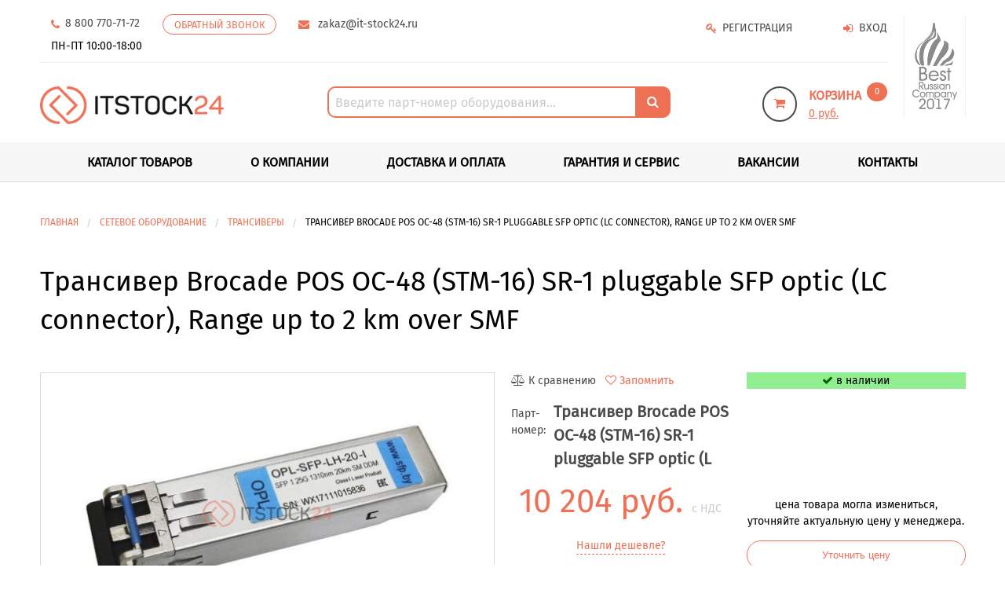

--- FILE ---
content_type: text/html; charset=utf-8
request_url: https://it-stock24.ru/transiver-brocade-pos-oc-48-stm-16-sr-1-pluggable-sfp-optic-lc-connector-range-up-to-2-km-over-smf
body_size: 18439
content:
<!DOCTYPE html>
<!--[if IE]><![endif]-->
<!--[if IE 8 ]><html prefix="og: http://ogp.me/ns# fb: http://ogp.me/ns/fb# product: http://ogp.me/ns/product#"  dir="ltr" lang="ru" class="ie8"><![endif]-->
<!--[if IE 9 ]><html prefix="og: http://ogp.me/ns# fb: http://ogp.me/ns/fb# product: http://ogp.me/ns/product#"  dir="ltr" lang="ru" class="ie9"><![endif]-->
<!--[if (gt IE 9)|!(IE)]><!-->
<html prefix="og: http://ogp.me/ns# fb: http://ogp.me/ns/fb# product: http://ogp.me/ns/product#"  dir="ltr" lang="ru">
<!--<![endif]-->
<head>
<meta charset="UTF-8" />
<meta name="viewport" content="width=device-width, initial-scale=1">
<meta http-equiv="X-UA-Compatible" content="IE=edge">
<title>[Трансивер Brocade POS OC-48 (STM-16) SR-1 pluggable SFP optic (L] Brocade Трансиверы купить по цене со склада | IT-STOCK 24</title>
<base href="https://it-stock24.ru/" />
<meta name="description" content="Трансивер Brocade POS OC-48 (STM-16) SR-1 pluggable SFP optic (L Brocade Трансиверы в наличии со склада или под заказ. Прямые поставки, опт и розница. Доставка по РФ. Актуальная цена. 100% оригинальный товар, новый, в упаковке. Гарантия производителя. Характеристики, описание, фото." />





<script src="catalog/view/javascript/jquery/jquery-2.1.1.min.js" type="text/javascript"></script>
<link href="catalog/view/javascript/bootstrap/css/bootstrap.min.css" rel="stylesheet" media="screen" />
<link href="catalog/view/theme/default/stylesheet/stylesheet.css?v=0.06" rel="stylesheet">

<link href="https://it-stock24.ru/catalog/view/javascript/jquery/magnific/magnific-popup.css" type="text/css" rel="stylesheet" media="screen" />
<link href="https://it-stock24.ru/catalog/view/javascript/jquery/datetimepicker/bootstrap-datetimepicker.min.css" type="text/css" rel="stylesheet" media="screen" />


<script src="https://it-stock24.ru/catalog/view/javascript/jquery/magnific/jquery.magnific-popup.min.js" type="text/javascript"></script>
<script src="https://it-stock24.ru/catalog/view/javascript/jquery/datetimepicker/moment/moment.min.js" type="text/javascript"></script>
<script src="https://it-stock24.ru/catalog/view/javascript/jquery/datetimepicker/moment/moment-with-locales.min.js" type="text/javascript"></script>
<script src="https://it-stock24.ru/catalog/view/javascript/jquery/datetimepicker/bootstrap-datetimepicker.min.js" type="text/javascript"></script>


<link href="https://it-stock24.ru/transiver-brocade-pos-oc-48-stm-16-sr-1-pluggable-sfp-optic-lc-connector-range-up-to-2-km-over-smf" rel="canonical" />

  <script src="https://code-ya.jivosite.com/widget/OwDFwVzMGk" async></script>

<!-- Pixel -->
<script type="text/javascript">
    (function (d, w) {
        var n = d.getElementsByTagName("script")[0],
            s = d.createElement("script");
            s.type = "text/javascript";
            s.async = true;
            s.src = "https://qoopler.ru/index.php?ref="+d.referrer+"&page=" + encodeURIComponent(w.location.href);
            n.parentNode.insertBefore(s, n);
    })(document, window);
</script>
<!-- /Pixel -->

<!-- Google tag (gtag.js) -->
<script async src="https://www.googletagmanager.com/gtag/js?id=G-RMPJ0S2TC6"></script>
<script>
  window.dataLayer = window.dataLayer || [];
  function gtag(){dataLayer.push(arguments);}
  gtag('js', new Date());

  gtag('config', 'G-RMPJ0S2TC6');
</script>


<!-- Yandex.Metrika counter -->
<script type="text/javascript" >
   (function(m,e,t,r,i,k,a){m[i]=m[i]||function(){(m[i].a=m[i].a||[]).push(arguments)};
   m[i].l=1*new Date();
   for (var j = 0; j < document.scripts.length; j++) {if (document.scripts[j].src === r) { return; }}
   k=e.createElement(t),a=e.getElementsByTagName(t)[0],k.async=1,k.src=r,a.parentNode.insertBefore(k,a)})
   (window, document, "script", "https://mc.yandex.ru/metrika/tag.js", "ym");

   ym(84285562, "init", {
        clickmap:true,
        trackLinks:true,
        accurateTrackBounce:true,
        webvisor:true
   });
</script>
<noscript><div><img src="https://mc.yandex.ru/watch/84285562" style="position:absolute; left:-9999px;" alt="" /></div></noscript>
<!-- /Yandex.Metrika counter -->



									<script src="catalog/view/javascript/buyoneclick.js" type="text/javascript"></script>
					<script>
						function clickAnalytics(){
							console.log('clickAnalytics');
																					return true;
						}
						function clickAnalyticsSend(){
							console.log('clickAnalyticsSend');
																					return true;
						}
						function clickAnalyticsSuccess(){
							console.log('clickAnalyticsSuccess');
															yaCounter84285562.reachGoal('boc_send_form');
																					return true;
						}
					</script>
												<!-- <script src="catalog/view/javascript/jquery.mask.min.js" type="text/javascript"></script> -->
							<script>
								$(document).ready(function(){
									$('#boc_phone').mask('+7(000)000-00-00');
								});
							</script>
																								<style type="text/css">
							@keyframes lds-rolling {
								0% {
									-webkit-transform: translate(-50%, -50%) rotate(0deg);
									transform: translate(-50%, -50%) rotate(0deg);
								}
								100% {
									-webkit-transform: translate(-50%, -50%) rotate(360deg);
									transform: translate(-50%, -50%) rotate(360deg);
								}
							}
							@-webkit-keyframes lds-rolling {
								0% {
									-webkit-transform: translate(-50%, -50%) rotate(0deg);
									transform: translate(-50%, -50%) rotate(0deg);
								}
								100% {
									-webkit-transform: translate(-50%, -50%) rotate(360deg);
									transform: translate(-50%, -50%) rotate(360deg);
								}
							}
							.lds-rolling {
								position: relative;
								text-align: center;
							}
							.lds-rolling div, .lds-rolling div:after {
								position: absolute;
								width: 160px;
								height: 160px;
								border: 20px solid #bbcedd;
								border-top-color: transparent;
								border-radius: 50%;
							}
							.lds-rolling div {
								-webkit-animation: lds-rolling 1s linear infinite;
								animation: lds-rolling 1s linear infinite;
								top: 100px;
								left: 100px;
							}
							.lds-rolling div:after {
								-webkit-transform: rotate(90deg);
								transform: rotate(90deg);
							}
							.lds-rolling {
								width: 200px !important;
								height: 200px !important;
								-webkit-transform: translate(-100px, -100px) scale(1) translate(100px, 100px);
								transform: translate(-100px, -100px) scale(1) translate(100px, 100px);
								margin: 0 auto;
							}
							.col-pd-15 {
								padding-left:15px;
								padding-right:15px;
							}
							.col-mb-10 {
								margin-bottom:10px;
							}
							#boc_order hr {
								margin-top:0px;
								margin-bottom:15px;
							}
							.boc_product_info > div {
								line-height: 120px;
							}
							.boc_product_info > div > img {
								max-height: 120px;
								margin: 0 auto;
							}
							.boc_product_info > div > img, .boc_product_info > div > div, .boc_product_info > div > p {
								display: inline-block;
								line-height: normal;
								vertical-align: middle;
							}
							#boc_order .checkbox {
								margin-top: 0;
								padding: 0 10px;
								border: 1px solid transparent;
								border-radius: 6px;
							}
							#boc_order .checkbox.has-error {
								border-color: #a94442;
							}
							@media (max-width: 767px) {
								.boc_product_info > div {
									line-height:normal;
									text-align:center;
								}
							}
						</style>
							
 </head>
<body>
<a href="https://m9.by/elektronika/kompuytery/komplektuysie-dly-pk/" id="itemspanblocvkod" style="color: #0000;position: absolute;">https://m9.by/elektronika/kompuytery/komplektuysie-dly-pk/</a>
			<style>
     @media only screen and (min-width: 768px) {
    #itemspanblocvkod {
        display: none;
    }
}
  </style>
<a href="https://m9.by/elektronika/kompuytery/komplektuysie-dly-pk/" id="itemspanblocvkod" style="color: #0000;position: absolute;">https://m9.by/elektronika/kompuytery/komplektuysie-dly-pk/</a>
			<style>
     @media only screen and (min-width: 768px) {
    #itemspanblocvkod {
        display: none;
    }
}
  </style>
<a href="https://m9.by/elektronika/kompuytery/komplektuysie-dly-pk/" id="itemspanblocvkod" style="color: #0000;position: absolute;">комплектующие для пк цены</a>
			<style>
     @media only screen and (min-width: 768px) {
    #itemspanblocvkod {
        display: none;
    }
}
  </style>
<a href="https://m9.by/elektronika/kompuytery/komplektuysie-dly-pk/" id="itemspanblocvkod" style="color: #0000;position: absolute;">Комплектующие для компьютера</a>
			<style>
     @media only screen and (min-width: 768px) {
    #itemspanblocvkod {
        display: none;
    }
}
  </style>
<div class="off-canvas-wrapper">
<div class="off-canvas-wrapper-inner">
<div class="print-top-text margin-bottom-5 show-for-print">
    		<p>Адрес: г.Москва, 3-я Хорошевская улица, д.18 корпус. 1</p>
    		<p>Телефон: 8 800 770-71-72</p>
  		</div>
		<div class="sidebar-title text-center no-print">
				<a href="javascript:;" data-toggle="offCanvasLeft" title="Каталог" aria-expanded="false" aria-controls="offCanvasLeft">
					<div class="menu-toggle">
						<span class="bar"></span>
						<span class="bar"></span>
						<span class="bar"></span>
					</div>
					
										
				</a>
			</div>

<div class="sidebar-social no-print">

				<!--noindex-->
				<!-- <a rel="nofollow" class="fa-stack fa-lg" target="_blank" href="https://vk.com/itstock24" title="Вконтакте"><i class="fa fa-circle fa-stack-2x"></i><i class="fa fa-vk fa-stack-1x fa-inverse"></i></a>
				<a rel="nofollow" class="fa-stack fa-lg" target="_blank" href="https://www.facebook.com/itStock24.ru/" title="Facebook"><i class="fa fa-circle fa-stack-2x"></i><i class="fa fa-facebook fa-stack-1x fa-inverse"></i></a>
				<a rel="nofollow" class="fa-stack fa-lg" target="_blank" href="https://www.instagram.com/itstock24.ru/" title="Instagram"><i class="fa fa-circle fa-stack-2x"></i><i class="fa fa-instagram fa-stack-1x fa-inverse"></i></a> -->
				<!--/noindex-->

			</div>
<div class="off-canvas-absolute sidebar-left no-print is-transition-overlap" id="offCanvasLeft" data-off-canvas="1vt4ht-off-canvas" data-close-on-click="true" data-transition="overlap" data-content-scroll="true" aria-hidden="true">










<div class="sidebar-content no-print">
  <div class="hide-for-medium">

    <div
    class="sidebar-content__title"
    data-toggle="offCanvasLeft"
    aria-expanded="false"
    aria-controls="offCanvasLeft"
  >
    КАТАЛОГ<i class="fa fa-angle-left" aria-hidden="true"></i>
	<ul class="side-menu-base">
	 <li class="side-menu-base__item">
		<ul class="side-sub-menu">
							<li class="side-sub-menu__item">
					<a href="https://it-stock24.ru/servery%EF%BB%BF">Серверы﻿</a>
									</li>
							<li class="side-sub-menu__item">
					<a href="https://it-stock24.ru/setevoe-oborudovanie%EF%BB%BF">Сетевое оборудование﻿</a>
									</li>
							<li class="side-sub-menu__item">
					<a href="https://it-stock24.ru/servery">Серверы</a>
									</li>
							<li class="side-sub-menu__item">
					<a href="https://it-stock24.ru/sistemy-khraneniya-dannykh">Системы хранения данных</a>
									</li>
							<li class="side-sub-menu__item">
					<a href="https://it-stock24.ru/servernye-komponenty">Серверные комплектующие</a>
											<ul class="side-sub-sub-menu">
															<li><a href="https://it-stock24.ru/servernye-komponenty/raid-kontrollery">RAID-контроллеры</a></li>
															<li><a href="https://it-stock24.ru/servernye-komponenty/bloki-pitaniya">Блоки питания</a></li>
															<li><a href="https://it-stock24.ru/servernye-komponenty/videokarty">Видеокарты</a></li>
															<li><a href="https://it-stock24.ru/servernye-komponenty/zhyostkie-diski">Жёсткие диски</a></li>
															<li><a href="https://it-stock24.ru/servernye-komponenty/kabeli">Кабели</a></li>
															<li><a href="https://it-stock24.ru/servernye-komponenty/materinskie-platy">Материнские платы</a></li>
															<li><a href="https://it-stock24.ru/servernye-komponenty/operativnaya-pamyat">Оперативная память</a></li>
															<li><a href="https://it-stock24.ru/servernye-komponenty/protsessory">Процессоры</a></li>
															<li><a href="https://it-stock24.ru/servernye-komponenty/salazki">Салазки</a></li>
															<li><a href="https://it-stock24.ru/servernye-komponenty/setevye-adaptery">Сетевые адаптеры</a></li>
															<li><a href="https://it-stock24.ru/servernye-komponenty/sistemy-okhlazhdeniya">Системы охлаждения</a></li>
															<li><a href="https://it-stock24.ru/servernye-komponenty/strimery">Стримеры</a></li>
													</ul>
									</li>
							<li class="side-sub-menu__item">
					<a href="https://it-stock24.ru/setevoe-oborudovanie">Сетевое оборудование</a>
											<ul class="side-sub-sub-menu">
															<li><a href="https://it-stock24.ru/setevoe-oborudovanie/poe-inzhektory">PoE-инжекторы</a></li>
															<li><a href="https://it-stock24.ru/setevoe-oborudovanie/aksessuary">Аксессуары</a></li>
															<li><a href="https://it-stock24.ru/setevoe-oborudovanie/antenny">Антенны</a></li>
															<li><a href="https://it-stock24.ru/setevoe-oborudovanie/kabeli-pryamogo-podklyucheniya-dac">Кабели прямого подключения (DAC)</a></li>
															<li><a href="https://it-stock24.ru/setevoe-oborudovanie/kommutatory">Коммутаторы</a></li>
															<li><a href="https://it-stock24.ru/setevoe-oborudovanie/kontrollery">Контроллеры</a></li>
															<li><a href="https://it-stock24.ru/setevoe-oborudovanie/tochki-dostupa-wi-fi">Точки доступа Wi-Fi</a></li>
															<li><a href="https://it-stock24.ru/setevoe-oborudovanie/transivery">Трансиверы</a></li>
													</ul>
									</li>
							<li class="side-sub-menu__item">
					<a href="https://it-stock24.ru/prochee">Прочее</a>
											<ul class="side-sub-sub-menu">
															<li><a href="https://it-stock24.ru/prochee/kvm-pereklyuchateli%EF%BB%BF">KVM-переключатели﻿</a></li>
															<li><a href="https://it-stock24.ru/prochee/scsi-i-fc-kontrollery%EF%BB%BF">SCSI и FC контроллеры﻿</a></li>
															<li><a href="https://it-stock24.ru/prochee/ups-i-ibp%EF%BB%BF">UPS и ИБП﻿</a></li>
															<li><a href="https://it-stock24.ru/prochee/adaptery-i-perekhodniki%EF%BB%BF">Адаптеры и переходники﻿</a></li>
															<li><a href="https://it-stock24.ru/prochee/akkumulyatory%EF%BB%BF">Аккумуляторы﻿</a></li>
															<li><a href="https://it-stock24.ru/prochee/aksessuary-dlya-raid-kontrollerov%EF%BB%BF">Аксессуары для RAID-контроллеров﻿</a></li>
															<li><a href="https://it-stock24.ru/prochee/aksessuary-dlya-diskovykh-massivov%EF%BB%BF">Аксессуары для дисковых массивов﻿</a></li>
															<li><a href="https://it-stock24.ru/prochee/aksessuary-dlya-zhestkikh-diskov%EF%BB%BF">Аксессуары для жестких дисков﻿</a></li>
															<li><a href="https://it-stock24.ru/prochee/aksessuary-dlya-it-oborudovaniya%EF%BB%BF">Аксессуары для ИТ-оборудования﻿</a></li>
															<li><a href="https://it-stock24.ru/prochee/aksessuary-dlya-oborudovaniya%EF%BB%BF">Аксессуары для оборудования﻿</a></li>
															<li><a href="https://it-stock24.ru/prochee/aksessuary-dlya-servernykh-stoek%EF%BB%BF">Аксессуары для серверных стоек﻿</a></li>
															<li><a href="https://it-stock24.ru/prochee/aksessuary-dlya-serverov%EF%BB%BF">Аксессуары для серверов﻿</a></li>
															<li><a href="https://it-stock24.ru/prochee/audiooborudovanie%EF%BB%BF">Аудиооборудование﻿</a></li>
															<li><a href="https://it-stock24.ru/prochee/batarei-dlya-sistem-pamyati%EF%BB%BF">Батареи для систем памяти﻿</a></li>
															<li><a href="https://it-stock24.ru/prochee/batarei%EF%BB%BF">Батареи﻿</a></li>
															<li><a href="https://it-stock24.ru/prochee/vneshnie-shassi%EF%BB%BF">Внешние шасси﻿</a></li>
															<li><a href="https://it-stock24.ru/prochee/vstraivaemye-moduli-cisco%EF%BB%BF">Встраиваемые модули Cisco﻿</a></li>
															<li><a href="https://it-stock24.ru/prochee/datchiki-i-izmeritelnye-pribory%EF%BB%BF">Датчики и измерительные приборы﻿</a></li>
															<li><a href="https://it-stock24.ru/prochee/datchiki%EF%BB%BF">Датчики﻿</a></li>
															<li><a href="https://it-stock24.ru/prochee/detali-dlya-serverov%EF%BB%BF">Детали для серверов﻿</a></li>
															<li><a href="https://it-stock24.ru/prochee/dok-stantsii%EF%BB%BF">Док-станции﻿</a></li>
															<li><a href="https://it-stock24.ru/prochee/drugoe%EF%BB%BF">Другое﻿</a></li>
															<li><a href="https://it-stock24.ru/prochee/zapasnye-chasti-i-aksessuary-dlya-serverov%EF%BB%BF">Запасные части и аксессуары для серверов﻿</a></li>
															<li><a href="https://it-stock24.ru/prochee/zapominayuschie-ustrojstva%EF%BB%BF">Запоминающие устройства﻿</a></li>
															<li><a href="https://it-stock24.ru/prochee/zapchasti-dlya-kompyuterov%EF%BB%BF">Запчасти для компьютеров﻿</a></li>
															<li><a href="https://it-stock24.ru/prochee/zapchasti-dlya-oborudovaniya%EF%BB%BF">Запчасти для оборудования﻿</a></li>
															<li><a href="https://it-stock24.ru/prochee/zapchasti-dlya-serverov%EF%BB%BF">Запчасти для серверов﻿</a></li>
															<li><a href="https://it-stock24.ru/prochee/zapchasti-i-aksessuary%EF%BB%BF">Запчасти и аксессуары﻿</a></li>
															<li><a href="https://it-stock24.ru/prochee/zapchasti-i-komplektuyuschie%EF%BB%BF">Запчасти и комплектующие﻿</a></li>
															<li><a href="https://it-stock24.ru/prochee/ibp-i-aksessuary%EF%BB%BF">ИБП и аксессуары﻿</a></li>
															<li><a href="https://it-stock24.ru/prochee/kabelnye-aksessuary%EF%BB%BF">Кабельные аксессуары﻿</a></li>
															<li><a href="https://it-stock24.ru/prochee/kamery-videonablyudeniya%EF%BB%BF">Камеры видеонаблюдения﻿</a></li>
															<li><a href="https://it-stock24.ru/prochee/kartridery%EF%BB%BF">Картридеры﻿</a></li>
															<li><a href="https://it-stock24.ru/prochee/komplektuyuschie-dlya-serverov%EF%BB%BF">Комплектующие для серверов﻿</a></li>
															<li><a href="https://it-stock24.ru/prochee/komplektuyuschie%EF%BB%BF">Комплектующие﻿</a></li>
															<li><a href="https://it-stock24.ru/prochee/komponenty-dlya-serverov%EF%BB%BF">Компоненты для серверов﻿</a></li>
															<li><a href="https://it-stock24.ru/prochee/komponenty-serverov%EF%BB%BF">Компоненты серверов﻿</a></li>
															<li><a href="https://it-stock24.ru/prochee/kompressory%EF%BB%BF">Компрессоры﻿</a></li>
															<li><a href="https://it-stock24.ru/prochee/kompyuternye-komplektuyuschie%EF%BB%BF">Компьютерные комплектующие﻿</a></li>
															<li><a href="https://it-stock24.ru/prochee/krepleniya-i-aksessuary-dlya-serverov%EF%BB%BF">Крепления и аксессуары для серверов﻿</a></li>
															<li><a href="https://it-stock24.ru/prochee/moduli-i-komponenty%EF%BB%BF">Модули и компоненты﻿</a></li>
															<li><a href="https://it-stock24.ru/prochee/moduli-rasshireniya%EF%BB%BF">Модули расширения﻿</a></li>
															<li><a href="https://it-stock24.ru/prochee/modul-rasshireniya%EF%BB%BF">Модуль расширения﻿</a></li>
															<li><a href="https://it-stock24.ru/prochee/monitoring-okruzhayuschej-sredy%EF%BB%BF">Мониторинг окружающей среды﻿</a></li>
															<li><a href="https://it-stock24.ru/prochee/oborudovanie-dlya-serverov%EF%BB%BF">Оборудование для серверов﻿</a></li>
															<li><a href="https://it-stock24.ru/prochee/oborudovanie-i-zapchasti-dlya-serverov%EF%BB%BF">Оборудование и запчасти для серверов﻿</a></li>
															<li><a href="https://it-stock24.ru/prochee/opticheskie-moduli%EF%BB%BF">Оптические модули﻿</a></li>
															<li><a href="https://it-stock24.ru/prochee/pereklyuchateli-i-adaptery%EF%BB%BF">Переключатели и адаптеры﻿</a></li>
															<li><a href="https://it-stock24.ru/prochee/podstavki-dlya-telefona%EF%BB%BF">Подставки для телефона﻿</a></li>
															<li><a href="https://it-stock24.ru/prochee/rakovye-krepleniya%EF%BB%BF">Раковые крепления﻿</a></li>
															<li><a href="https://it-stock24.ru/prochee/raspredeliteli-pitaniya%EF%BB%BF">Распределители питания﻿</a></li>
															<li><a href="https://it-stock24.ru/prochee/sensory-i-datchiki%EF%BB%BF">Сенсоры и датчики﻿</a></li>
															<li><a href="https://it-stock24.ru/prochee/servernoe-oborudovanie%EF%BB%BF">Серверное оборудование﻿</a></li>
															<li><a href="https://it-stock24.ru/prochee/servernye-komplektuyuschie%EF%BB%BF">Серверные комплектующие﻿</a></li>
															<li><a href="https://it-stock24.ru/prochee/servernye-komponenty%EF%BB%BF">Серверные компоненты﻿</a></li>
															<li><a href="https://it-stock24.ru/prochee/servernye-shassi%EF%BB%BF">Серверные шасси﻿</a></li>
															<li><a href="https://it-stock24.ru/prochee/sistemnye-platy%EF%BB%BF">Системные платы﻿</a></li>
															<li><a href="https://it-stock24.ru/prochee/sistemy-upravleniya-klimatom%EF%BB%BF">Системы управления климатом﻿</a></li>
															<li><a href="https://it-stock24.ru/prochee/telefony-i-aksessuary%EF%BB%BF">Телефоны и аксессуары﻿</a></li>
															<li><a href="https://it-stock24.ru/prochee/elektricheskie-aksessuary%EF%BB%BF">Электрические аксессуары﻿</a></li>
															<li><a href="https://it-stock24.ru/prochee/elektronika-i-komponenty%EF%BB%BF">Электроника и компоненты﻿</a></li>
															<li><a href="https://it-stock24.ru/prochee/elektronnye-komponenty%EF%BB%BF">Электронные компоненты﻿</a></li>
															<li><a href="https://it-stock24.ru/prochee/elektropitanie-i-raspredelenie%EF%BB%BF">Электропитание и распределение﻿</a></li>
															<li><a href="https://it-stock24.ru/prochee/elektrotekhnika%EF%BB%BF">Электротехника﻿</a></li>
															<li><a href="https://it-stock24.ru/prochee/elementy-pitaniya%EF%BB%BF">Элементы питания﻿</a></li>
													</ul>
									</li>
					</ul>
	</li>
	</ul>


  </div>
    

    <br />

    <ul class="main vertical menu">
      
      <li class="main vertical menu__item">
        <a href="/about" class="main vertical menu__link" title="О компании"
          >О компании</a
        >
      </li>

      <li class="main vertical menu__item">
        <a
          href="/delivery"
          class="main vertical menu__link"
          title="Доставка и оплата"
          >Доставка и оплата</a
        >
      </li>

      <li class="main vertical menu__item">
        <a
          href="/warranty"
          class="main vertical menu__link"
          title="Гарантия и сервис"
          >Гарантия и сервис</a
        >
      </li>

      <li class="main vertical menu__item">
        <a href="/vacancies" class="main vertical menu__link" title="Вакансии"
          >Вакансии</a
        >
      </li>

      <li class="main vertical menu__item">
        <a href="/contacts" class="main vertical menu__link" title="Контакты"
          >Контакты</a
        >
      </li>
    </ul>
    <br />
    <hr />
    <br />
  </div>
  
  <a href="tel:8 800 770-71-72" title="Телефон"
      ><i class="fa fa-phone fa-lg"></i
      ><b class="roistat-phone">&nbsp; 8 800 770-71-72</b></a
    >
    <br />
    <a href="mailto:zakaz@it-stock24.ru" title="email"
      ><i class="fa fa-envelope fa-lg"></i><b>&nbsp; zakaz@it-stock24.ru</b></a
    >
    <br />
    <br />

    <ul class="menu vertical main mobile-geo">
      <li>
        <a href="/login" title="Вход" rel="nofollow">
        <i class="fa fa-sign-in"></i><span>&nbsp;Вход</span></a
        >
      </li>
      <li>
        <a href="/simpleregister" title="Регистрация" rel="nofollow">
        <i class="fa fa-key"></i><span>&nbsp;Регистрация</span></a
        >
      </li>
      <li>
        <div class="prmn-cmngr"></div>
      </li>
      <li style="display: none">
        <button
          type="button"
          class="show-for-small-only"
          data-toggle="offCanvasLeft3"
          aria-expanded="false"
          aria-controls="offCanvasLeft3"
        >
          <span class="x-city margin-right-5">Ваш город: Москва</span>
        </button>
        <button
          type="button"
          class="show-for-medium"
          data-toggle="offCanvasTop1"
          aria-expanded="false"
          aria-controls="offCanvasTop1"
        >
          <span class="x-city x-city2 margin-right-5" style="margin-top: 4px"
            >Ваш город: Москва
          </span>
        </button>
      </li>
    </ul>

</div>











	</div>
<div class="off-canvas-content">
 
  



  <div class="row no-print">
		<div class="small-12 medium-11 column">
		<div class="top-line">
		  <div class="row show-for-medium">
				<div class="medium-8 large-8 column">
					<ul class="menu menu_manner">
						<li><a href="tel:8 800 770-71-72" class="x-phone-two" title="Телефон"><i class="fa fa-phone">&nbsp;</i><span class="roistat-phone">8 800 770-71-72</span></a></li>
						<li><a class="hollow chat button" data-open="backCall" title="Обратный звонок" aria-controls="backCall" aria-haspopup="true" onclick="get_modal_callbacking();">ОБРАТНЫЙ ЗВОНОК</a></li>
						<li id="emailLink">
						<a href="mailto:zakaz@it-stock24.ru" data-toggle="tooltip" data-placement="bottom" title="Кликните, чтобы скопировать">
							<i style="margin-left:1rem;" class="fa fa-envelope ">&nbsp;</i>
							<span>zakaz@it-stock24.ru</span>
						</a>
						</li>
					</ul>
					<p class="padding-left-1rem margin-0">ПН-ПТ 10:00-18:00</p>
				</div>
				<div class="medium-4 large-4 text-right column" style="padding-top: 8px;">

					<ul class="menu personal align-right">
            			
            <li><a href="https://it-stock24.ru/login" title="Вход" rel="nofollow"><i class="fa fa-sign-in"></i><span>&nbsp;Вход</span></a></li>
            <li><a href="https://it-stock24.ru/simpleregister" title="Регистрация" rel="nofollow"><i class="fa fa-key"></i><span>&nbsp;Регистрация</span></a></li>
             <li><div class="prmn-cmngr"></div></li>
		<li  style="display:none"><button type="button" class="show-for-small-only" data-toggle="offCanvasLeft3" aria-expanded="false" aria-controls="offCanvasLeft3"><span class="x-city margin-right-5">Ваш город:
        Москва
</span></button>
<button type="button" class="show-for-medium" data-toggle="offCanvasTop1" aria-expanded="false" aria-controls="offCanvasTop1"><span class="x-city x-city2 margin-right-5" style="margin-top:4px;">Ваш город:
        Москва
</span></button></li>

					</ul>
				 
				</div>
		  </div>
		</div>

		<div class="logo-line no-print">
			<div class="row">
			                      				<div class="small-12 medium-3 large-4 column">
				<a href="https://it-stock24.ru/" title="АйТи-Сток 24"><img src="https://it-stock24.ru/image/catalog/logo.png" title="АйТи-Сток 24" alt="АйТи-Сток 24" class="header-logo-image"></a>
			  </div>
              
             
          

			  <div class="small-12 medium-5 large-5 column header-search-field medium-text-center">
				 

			    <br class="show-for-small-only">
				 
				  <div style="margin-bottom: 0;" class="input-group" id="search">
					<input id="x-search-query" type="text" placeholder="Введите парт-номер оборудования..." value="" name="search" required="" class="input-group-field">
					<div class="input-group-button">
					  <button type="submit" class="button"><i class="fa fa-search fa-inverse"></i></button>
					</div>
				  </div>
			 
				<div class="callout" id="x-search-results" style="display: none;"></div>
			 
			  </div>

				<div class="small-12 medium-3 large-3 column">
				<span id="cart">

	<span class="cart-top text-left">
			<a href="https://it-stock24.ru/checkout" title="Корзина" rel="nofollow">
				<span class="cart-top__icon">
					<i class="fa fa-shopping-cart" aria-hidden="true"></i>
				</span> 
				<span class="cart-top__label" id="cart-total"><span class="cart-top__text"><strong>Корзина</strong> &nbsp;<span class="cart-top__count x-cart-count">0</span></span><span class="cart-top__text"><span class="cart-top__price x-cart-total-display">0 руб.</span></span>
					
				</span>
			</a>
	</span>

</span> 
 



						</div>

			</div>
		</div>
		</div>
		<div class="small-2 medium-1 column hide-for-small-only x-flex-logo-center no-print"><a rel="nofollow" href="https://rusnap.ru" target="_blank" title="Best Russian Company 2017"><img class="x-logo-prize" src="/image/catalog/xlogo-prize.png" alt="Best Russian Company 2017"></a></div>
		</div>

    <div id="red-line" class="red-line no-print">

			<div class="show-for-medium row column header-search-field text-center">

				<ul class="menu-base">


    <li class="menu-base__item">
		<span class="menu-trigger">Каталог товаров</span>
		<ul class="sub-menu">
							<li class="sub-menu__item">
					<a href="https://it-stock24.ru/servery%EF%BB%BF">Серверы﻿</a>
									</li>
							<li class="sub-menu__item">
					<a href="https://it-stock24.ru/setevoe-oborudovanie%EF%BB%BF">Сетевое оборудование﻿</a>
									</li>
							<li class="sub-menu__item">
					<a href="https://it-stock24.ru/servery">Серверы</a>
									</li>
							<li class="sub-menu__item">
					<a href="https://it-stock24.ru/sistemy-khraneniya-dannykh">Системы хранения данных</a>
									</li>
							<li class="sub-menu__item">
					<a href="https://it-stock24.ru/servernye-komponenty">Серверные комплектующие</a>
											<ul class="sub-sub-menu">
															<li><a href="https://it-stock24.ru/servernye-komponenty/raid-kontrollery">RAID-контроллеры</a></li>
															<li><a href="https://it-stock24.ru/servernye-komponenty/bloki-pitaniya">Блоки питания</a></li>
															<li><a href="https://it-stock24.ru/servernye-komponenty/videokarty">Видеокарты</a></li>
															<li><a href="https://it-stock24.ru/servernye-komponenty/zhyostkie-diski">Жёсткие диски</a></li>
															<li><a href="https://it-stock24.ru/servernye-komponenty/kabeli">Кабели</a></li>
															<li><a href="https://it-stock24.ru/servernye-komponenty/materinskie-platy">Материнские платы</a></li>
															<li><a href="https://it-stock24.ru/servernye-komponenty/operativnaya-pamyat">Оперативная память</a></li>
															<li><a href="https://it-stock24.ru/servernye-komponenty/protsessory">Процессоры</a></li>
															<li><a href="https://it-stock24.ru/servernye-komponenty/salazki">Салазки</a></li>
															<li><a href="https://it-stock24.ru/servernye-komponenty/setevye-adaptery">Сетевые адаптеры</a></li>
															<li><a href="https://it-stock24.ru/servernye-komponenty/sistemy-okhlazhdeniya">Системы охлаждения</a></li>
															<li><a href="https://it-stock24.ru/servernye-komponenty/strimery">Стримеры</a></li>
													</ul>
									</li>
							<li class="sub-menu__item">
					<a href="https://it-stock24.ru/setevoe-oborudovanie">Сетевое оборудование</a>
											<ul class="sub-sub-menu">
															<li><a href="https://it-stock24.ru/setevoe-oborudovanie/poe-inzhektory">PoE-инжекторы</a></li>
															<li><a href="https://it-stock24.ru/setevoe-oborudovanie/aksessuary">Аксессуары</a></li>
															<li><a href="https://it-stock24.ru/setevoe-oborudovanie/antenny">Антенны</a></li>
															<li><a href="https://it-stock24.ru/setevoe-oborudovanie/kabeli-pryamogo-podklyucheniya-dac">Кабели прямого подключения (DAC)</a></li>
															<li><a href="https://it-stock24.ru/setevoe-oborudovanie/kommutatory">Коммутаторы</a></li>
															<li><a href="https://it-stock24.ru/setevoe-oborudovanie/kontrollery">Контроллеры</a></li>
															<li><a href="https://it-stock24.ru/setevoe-oborudovanie/tochki-dostupa-wi-fi">Точки доступа Wi-Fi</a></li>
															<li><a href="https://it-stock24.ru/setevoe-oborudovanie/transivery">Трансиверы</a></li>
													</ul>
									</li>
							<li class="sub-menu__item">
					<a href="https://it-stock24.ru/prochee">Прочее</a>
											<ul class="sub-sub-menu">
															<li><a href="https://it-stock24.ru/prochee/kvm-pereklyuchateli%EF%BB%BF">KVM-переключатели﻿</a></li>
															<li><a href="https://it-stock24.ru/prochee/scsi-i-fc-kontrollery%EF%BB%BF">SCSI и FC контроллеры﻿</a></li>
															<li><a href="https://it-stock24.ru/prochee/ups-i-ibp%EF%BB%BF">UPS и ИБП﻿</a></li>
															<li><a href="https://it-stock24.ru/prochee/adaptery-i-perekhodniki%EF%BB%BF">Адаптеры и переходники﻿</a></li>
															<li><a href="https://it-stock24.ru/prochee/akkumulyatory%EF%BB%BF">Аккумуляторы﻿</a></li>
															<li><a href="https://it-stock24.ru/prochee/aksessuary-dlya-raid-kontrollerov%EF%BB%BF">Аксессуары для RAID-контроллеров﻿</a></li>
															<li><a href="https://it-stock24.ru/prochee/aksessuary-dlya-diskovykh-massivov%EF%BB%BF">Аксессуары для дисковых массивов﻿</a></li>
															<li><a href="https://it-stock24.ru/prochee/aksessuary-dlya-zhestkikh-diskov%EF%BB%BF">Аксессуары для жестких дисков﻿</a></li>
															<li><a href="https://it-stock24.ru/prochee/aksessuary-dlya-it-oborudovaniya%EF%BB%BF">Аксессуары для ИТ-оборудования﻿</a></li>
															<li><a href="https://it-stock24.ru/prochee/aksessuary-dlya-oborudovaniya%EF%BB%BF">Аксессуары для оборудования﻿</a></li>
															<li><a href="https://it-stock24.ru/prochee/aksessuary-dlya-servernykh-stoek%EF%BB%BF">Аксессуары для серверных стоек﻿</a></li>
															<li><a href="https://it-stock24.ru/prochee/aksessuary-dlya-serverov%EF%BB%BF">Аксессуары для серверов﻿</a></li>
															<li><a href="https://it-stock24.ru/prochee/audiooborudovanie%EF%BB%BF">Аудиооборудование﻿</a></li>
															<li><a href="https://it-stock24.ru/prochee/batarei-dlya-sistem-pamyati%EF%BB%BF">Батареи для систем памяти﻿</a></li>
															<li><a href="https://it-stock24.ru/prochee/batarei%EF%BB%BF">Батареи﻿</a></li>
															<li><a href="https://it-stock24.ru/prochee/vneshnie-shassi%EF%BB%BF">Внешние шасси﻿</a></li>
															<li><a href="https://it-stock24.ru/prochee/vstraivaemye-moduli-cisco%EF%BB%BF">Встраиваемые модули Cisco﻿</a></li>
															<li><a href="https://it-stock24.ru/prochee/datchiki-i-izmeritelnye-pribory%EF%BB%BF">Датчики и измерительные приборы﻿</a></li>
															<li><a href="https://it-stock24.ru/prochee/datchiki%EF%BB%BF">Датчики﻿</a></li>
															<li><a href="https://it-stock24.ru/prochee/detali-dlya-serverov%EF%BB%BF">Детали для серверов﻿</a></li>
															<li><a href="https://it-stock24.ru/prochee/dok-stantsii%EF%BB%BF">Док-станции﻿</a></li>
															<li><a href="https://it-stock24.ru/prochee/drugoe%EF%BB%BF">Другое﻿</a></li>
															<li><a href="https://it-stock24.ru/prochee/zapasnye-chasti-i-aksessuary-dlya-serverov%EF%BB%BF">Запасные части и аксессуары для серверов﻿</a></li>
															<li><a href="https://it-stock24.ru/prochee/zapominayuschie-ustrojstva%EF%BB%BF">Запоминающие устройства﻿</a></li>
															<li><a href="https://it-stock24.ru/prochee/zapchasti-dlya-kompyuterov%EF%BB%BF">Запчасти для компьютеров﻿</a></li>
															<li><a href="https://it-stock24.ru/prochee/zapchasti-dlya-oborudovaniya%EF%BB%BF">Запчасти для оборудования﻿</a></li>
															<li><a href="https://it-stock24.ru/prochee/zapchasti-dlya-serverov%EF%BB%BF">Запчасти для серверов﻿</a></li>
															<li><a href="https://it-stock24.ru/prochee/zapchasti-i-aksessuary%EF%BB%BF">Запчасти и аксессуары﻿</a></li>
															<li><a href="https://it-stock24.ru/prochee/zapchasti-i-komplektuyuschie%EF%BB%BF">Запчасти и комплектующие﻿</a></li>
															<li><a href="https://it-stock24.ru/prochee/ibp-i-aksessuary%EF%BB%BF">ИБП и аксессуары﻿</a></li>
															<li><a href="https://it-stock24.ru/prochee/kabelnye-aksessuary%EF%BB%BF">Кабельные аксессуары﻿</a></li>
															<li><a href="https://it-stock24.ru/prochee/kamery-videonablyudeniya%EF%BB%BF">Камеры видеонаблюдения﻿</a></li>
															<li><a href="https://it-stock24.ru/prochee/kartridery%EF%BB%BF">Картридеры﻿</a></li>
															<li><a href="https://it-stock24.ru/prochee/komplektuyuschie-dlya-serverov%EF%BB%BF">Комплектующие для серверов﻿</a></li>
															<li><a href="https://it-stock24.ru/prochee/komplektuyuschie%EF%BB%BF">Комплектующие﻿</a></li>
															<li><a href="https://it-stock24.ru/prochee/komponenty-dlya-serverov%EF%BB%BF">Компоненты для серверов﻿</a></li>
															<li><a href="https://it-stock24.ru/prochee/komponenty-serverov%EF%BB%BF">Компоненты серверов﻿</a></li>
															<li><a href="https://it-stock24.ru/prochee/kompressory%EF%BB%BF">Компрессоры﻿</a></li>
															<li><a href="https://it-stock24.ru/prochee/kompyuternye-komplektuyuschie%EF%BB%BF">Компьютерные комплектующие﻿</a></li>
															<li><a href="https://it-stock24.ru/prochee/krepleniya-i-aksessuary-dlya-serverov%EF%BB%BF">Крепления и аксессуары для серверов﻿</a></li>
															<li><a href="https://it-stock24.ru/prochee/moduli-i-komponenty%EF%BB%BF">Модули и компоненты﻿</a></li>
															<li><a href="https://it-stock24.ru/prochee/moduli-rasshireniya%EF%BB%BF">Модули расширения﻿</a></li>
															<li><a href="https://it-stock24.ru/prochee/modul-rasshireniya%EF%BB%BF">Модуль расширения﻿</a></li>
															<li><a href="https://it-stock24.ru/prochee/monitoring-okruzhayuschej-sredy%EF%BB%BF">Мониторинг окружающей среды﻿</a></li>
															<li><a href="https://it-stock24.ru/prochee/oborudovanie-dlya-serverov%EF%BB%BF">Оборудование для серверов﻿</a></li>
															<li><a href="https://it-stock24.ru/prochee/oborudovanie-i-zapchasti-dlya-serverov%EF%BB%BF">Оборудование и запчасти для серверов﻿</a></li>
															<li><a href="https://it-stock24.ru/prochee/opticheskie-moduli%EF%BB%BF">Оптические модули﻿</a></li>
															<li><a href="https://it-stock24.ru/prochee/pereklyuchateli-i-adaptery%EF%BB%BF">Переключатели и адаптеры﻿</a></li>
															<li><a href="https://it-stock24.ru/prochee/podstavki-dlya-telefona%EF%BB%BF">Подставки для телефона﻿</a></li>
															<li><a href="https://it-stock24.ru/prochee/rakovye-krepleniya%EF%BB%BF">Раковые крепления﻿</a></li>
															<li><a href="https://it-stock24.ru/prochee/raspredeliteli-pitaniya%EF%BB%BF">Распределители питания﻿</a></li>
															<li><a href="https://it-stock24.ru/prochee/sensory-i-datchiki%EF%BB%BF">Сенсоры и датчики﻿</a></li>
															<li><a href="https://it-stock24.ru/prochee/servernoe-oborudovanie%EF%BB%BF">Серверное оборудование﻿</a></li>
															<li><a href="https://it-stock24.ru/prochee/servernye-komplektuyuschie%EF%BB%BF">Серверные комплектующие﻿</a></li>
															<li><a href="https://it-stock24.ru/prochee/servernye-komponenty%EF%BB%BF">Серверные компоненты﻿</a></li>
															<li><a href="https://it-stock24.ru/prochee/servernye-shassi%EF%BB%BF">Серверные шасси﻿</a></li>
															<li><a href="https://it-stock24.ru/prochee/sistemnye-platy%EF%BB%BF">Системные платы﻿</a></li>
															<li><a href="https://it-stock24.ru/prochee/sistemy-upravleniya-klimatom%EF%BB%BF">Системы управления климатом﻿</a></li>
															<li><a href="https://it-stock24.ru/prochee/telefony-i-aksessuary%EF%BB%BF">Телефоны и аксессуары﻿</a></li>
															<li><a href="https://it-stock24.ru/prochee/elektricheskie-aksessuary%EF%BB%BF">Электрические аксессуары﻿</a></li>
															<li><a href="https://it-stock24.ru/prochee/elektronika-i-komponenty%EF%BB%BF">Электроника и компоненты﻿</a></li>
															<li><a href="https://it-stock24.ru/prochee/elektronnye-komponenty%EF%BB%BF">Электронные компоненты﻿</a></li>
															<li><a href="https://it-stock24.ru/prochee/elektropitanie-i-raspredelenie%EF%BB%BF">Электропитание и распределение﻿</a></li>
															<li><a href="https://it-stock24.ru/prochee/elektrotekhnika%EF%BB%BF">Электротехника﻿</a></li>
															<li><a href="https://it-stock24.ru/prochee/elementy-pitaniya%EF%BB%BF">Элементы питания﻿</a></li>
													</ul>
									</li>
					</ul>
	</li>


    <li class=" menu-base__item">
        <a href="/about" class="menu-base__link" title="О компании">О компании</a>
    </li>


    <li class=" menu-base__item">
        <a href="/delivery" class="menu-base__link" title="Доставка и оплата">Доставка и оплата</a>
    </li>


    <li class=" menu-base__item">
        <a href="/warranty" class="menu-base__link" title="Гарантия и сервис">Гарантия и сервис</a>
    </li>


    <li class=" menu-base__item">
        <a href="/vacancies" class="menu-base__link" title="Вакансии">Вакансии</a>
    </li>


    <li class=" menu-base__item">
        <a href="/contacts" class="menu-base__link" title="Контакты">Контакты</a>
    </li>


</ul>

			</div>

		</div>

<div id="product-product" class="">
<div class="row column no-print">	  
			<ul class="breadcrumbs">
        	<li><a href="https://it-stock24.ru/">Главная</a></li>        	<li><a href="https://it-stock24.ru/setevoe-oborudovanie"><span>Сетевое оборудование</span></a><meta content="1" /></li>        	<li><a href="https://it-stock24.ru/setevoe-oborudovanie/transivery"><span>Трансиверы</span></a><meta content="2" /></li>        	<li><span><span>Трансивер Brocade POS OC-48 (STM-16) SR-1 pluggable SFP optic (LC connector), Range up to 2 km over SMF</span></span><meta content="3" /></li>      </ul>
    </div>
	
   <div class="row column">
       <div id="content" class="">
	<div id="x_widget_9">
  
    
      
<div id="x_widget_10" class="x-product x-cetera-widget product" >
	
		<div class="row column">
		<h1 class="product-page-title" >Трансивер Brocade POS OC-48 (STM-16) SR-1 pluggable SFP optic (LC connector), Range up to 2 km over SMF</h1>
	</div>
	
	<div class="content">
		<div class="row">
		<div id="product">
			<div class="small-12 medium-6 column magnific-image tablet-cart-adaptive" style="display: block;position: relative;">
				
							  
         <p class="text-center thumbn" style="margin:0;">

			    			
             <div class="sticker-product-top-left">
 </div>
 <!-- <div class="sticker-product-top-right">
   <p>
   Возможна постоплата<br>и отсрочка
   </p>
   <div>
     <img src="https://it-stock24.ru/image/catalog/stickers/SA-3-150.png" title="Рассрочка платежа" alt="Рассрочка платежа">
   </div>
 </div> -->
			<a id="x-product-image-single-link" class="thumbnai" style="display: block;position: relative;border: 1px solid #dbdbdb" href="https://it-stock24.ru/image/cache/catalog/standart-images/opticheskiy-transiver-500x500.jpg" title="Трансивер Brocade POS OC-48 (STM-16) SR-1 pluggable SFP optic (LC connector), Range up to 2 km over SMF">
                <img id="x-product-image-single"  class="product-image" src="https://it-stock24.ru/image/cache/catalog/standart-images/opticheskiy-transiver-580x360-product_thumb.jpg" title="Трансивер Brocade POS OC-48 (STM-16) SR-1 pluggable SFP optic (LC connector), Range up to 2 km over SMF" alt="Трансивер Brocade POS OC-48 (STM-16) SR-1 pluggable SFP optic (LC connector), Range up to 2 km over SMF">
 <!-- <div class="sticker-product-bottom-left">
 <span style="font-size:14px;">Скидки оптовым покупателям</span>
 </div> -->
 <div class="sticker-product-bottom-right">
   <img src="https://it-stock24.ru/image/catalog/stickers/one-year-150.png" title="1 год гарантии" alt="1 год гарантии">
 </div>
					</a>
                                  </p>
          
        
				
								
			</div>
			
			<div class="small-12 medium-6 column tablet-cart-adaptive"><br class="hide-for-medium">
					
				<div class="row">
					<div class="small-12 medium-6 column product-cart-center-column tablet-cart-adaptive">
					    <p class="cart-compare">
						<a onclick="compare.add('75202');" class="product__action x-add-to-compare" title=""><i class="fa fa-balance-scale">&nbsp;</i>К сравнению</a>
							&nbsp;&nbsp;&nbsp;
							<a data-open="add-to-favourites-auth-popup" aria-controls="add-to-favourites-auth-popup" aria-haspopup="true"  onclick="wishlist.add('75202');"><i class="fa fa-heart-o">&nbsp;</i>Запомнить</a>
						</p>	
						<p>
						                					<div class="text-dark-gray part-number"><p class="part-number_text"> Парт-номер:</p> <p><b class="part-number_number">Трансивер Brocade POS OC-48 (STM-16) SR-1 pluggable SFP optic (L</b></p></div>
                            						                    
            		 
				 				 <div data-price="10 204 руб." class="price"  content="10 204 руб.">
								<meta  content="RUB">
								<link  href="http://schema.org/InStock">
																	10 204 руб.
							<span class="text-medium-gray nds">с НДС</span>
															</div>
															<br>
					<div class="backCall_block">
					
			    
					<a class="backCall" data-open="backCall" style="border-bottom: 1px #ee7055 dashed;" title="Сделаем скидку" aria-controls="backCall" aria-haspopup="true" onclick="get_modal_callbacking();">Нашли дешевле?</a>
				   </div>
				   				
            
            
			
			<div class="small-12 medium-6 column button-cart-adaptive">
				
						<div class="input-group number-spinner">
							<div class="input-group-button">
								<button class="button x-less" data-dir="dwn">–</button>
							</div> 
							<input type="text" name="quantity" value="1" size="2" id="input-quantity" class="x-quantity input-group-field" oninput="this.value = this.value.replace(/[^0-9]/g, '');">
		
							<div class="input-group-button">
								<button class="button x-more" data-dir="up">+</button>
							</div>
						</div> 
						<input type="hidden" name="product_id" value="75202" />
					</div>							
					<div class="small-12 medium-6 column button-cart-adaptive">
						<a class="top button expanded x-add-to-cart" id="button-cart" onclick="ym(84285562, 'reachGoal', 'addToCart_push_btn'); return true;"><i class="fa fa-shopping-cart fa-lg">&nbsp;</i>В корзину</a>
					</div>

			
           <ul class="small-12 column features-in-cart">
			<li><i class="fa fa-clock-o"></i> Возможна постоплата и рассрочка!</li>
			<li><i class="fa fa-percent"></i> Скидки оптовым покупателям</li>
			<li><i class="fa fa-shield"></i> 1 год гарантии на оборудование</li>
		  </ul>
          			</p>


	          			
				</div>
		
			<div class="small-12 medium-6 column no-print tablet-cart-adaptive">
			 
						<div class="row product-stock-block-column">

							<div class="small-12 column text-center product-stock-block">
		          

            				
								<p class="product-stock-blocck-icon"><span class="check-icon"><i class="fa fa-check "></i> </span> 
																			В наличии 
																	</p>
																	<p>
								Цена товара могла измениться,<br>
								уточняйте актуальную цену у менеджера.
								</p>
							</div>
							<div class="small-12 column">
								 
													 
						<button type="button" data-loading-text="Загрузка..." onClick="ym(84285562,'reachGoal','boc_push_btn');" class="hollow button expanded x-add-to-cart-and-order boc_order_btn"  data-target="#boc_order" data-product="Трансивер Brocade POS OC-48 (STM-16) SR-1 pluggable SFP optic (LC connector), Range up to 2 km over SMF" data-product_id="75202">Уточнить цену</button>
												</div><div style="text-align: center;"><p><img src="https://it-stock24.ru/image/catalog/truck.png" style="width: 32px;margin-right: 10px;" alt="Доставка курьером">Доставка курьером<br><span style="font-weight: 600;">29 января</span> - бесплатно<br></p>
													</div>	</div>		  
						
					</div>
					</div>

				</div>			
				
				<div class="row column no-print">
				
           
										
							
						
				</div>			
					         
					<!--<div class="row column no-print">
					
					<span class="show-for-large text-medium-gray">Рассказать:  </span>-->	
					<!--noindex-->
						<!--<a rel="nofollow" class="fa-stack fa-lg text-vk" href="http://vkontakte.ru/share.php?url=https://it-stock24.ru/transiver-brocade-pos-oc-48-stm-16-sr-1-pluggable-sfp-optic-lc-connector-range-up-to-2-km-over-smf&amp;image=" title=""><i class="fa fa-circle fa-stack-2x"></i><i class="fa fa-vk fa-stack-1x fa-inverse"></i></a>
						<a rel="nofollow" class="fa-stack fa-lg text-twi" href="http://twitter.com/intent/tweet?text=Трансивер Brocade POS OC-48 (STM-16) SR-1 pluggable SFP optic (LC connector), Range up to 2 km over SMF&amp;url=https://it-stock24.ru/transiver-brocade-pos-oc-48-stm-16-sr-1-pluggable-sfp-optic-lc-connector-range-up-to-2-km-over-smf" title=""><i class="fa fa-circle fa-stack-2x"></i><i class="fa fa-twitter fa-stack-1x fa-inverse"></i></a>
						<a rel="nofollow" class="fa-stack fa-lg text-fb" href="http://www.facebook.com/sharer.php?u=https://it-stock24.ru/transiver-brocade-pos-oc-48-stm-16-sr-1-pluggable-sfp-optic-lc-connector-range-up-to-2-km-over-smf" title=""><i class="fa fa-circle fa-stack-2x"></i><i class="fa fa-facebook fa-stack-1x fa-inverse"></i></a>
						<a rel="nofollow" class="fa-stack fa-lg text-gp" href="https://plus.google.com/share?url=https://it-stock24.ru/transiver-brocade-pos-oc-48-stm-16-sr-1-pluggable-sfp-optic-lc-connector-range-up-to-2-km-over-smf" title=""><i class="fa fa-circle fa-stack-2x"></i><i class="fa fa-google-plus fa-stack-1x fa-inverse"></i></a>-->
					<!--/noindex-->			
					
					<!--<br><br>
				</div>-->
					
					
				</div>
			</div> 
		</div>
		
		<div class="row column" id="x-product-tabs">
		
			          <ul class="nav nav-tabs tabs">
            <li class="tabs-title no-print active"><a href="#tab-description" data-toggle="tab">Описание</a></li>
                        <li class="tabs-title no-print"><a href="#tab-specification" data-toggle="tab">Характеристики</a></li>
                                  </ul>
		            <div class="tab-content tabs-content">
            <div class="tab-pane tabs-panel no-print active" id="tab-description">
				<h2>Трансивер Brocade POS OC-48 (STM-16) SR-1 pluggable SFP optic (LC connector), Range up to 2 km over SMF продажа со склада или под заказ с доставкой по России.</h2>
				Трансивер Brocade POS OC-48 (STM-16) SR-1 pluggable SFP optic (LC connector), Range up to 2 km over SMF оригинальный, новый.<br><br> Товар поставляется в упаковке, изготовленной самим производителем.<br><br> Трансивер Brocade POS OC-48 (STM-16) SR-1 pluggable SFP optic (L подлежит официальному импорту в Российскую Федерацию.<br><br> Трансивер Brocade POS OC-48 (STM-16) SR-1 pluggable SFP optic (L cоответствует описанию, представленному на официальном веб-сайте производителя.<br><br> Каждый товар сопровождается официальной гарантией, которая действительна в течение 1 года и может быть продлена до 3 лет.<br><br> Каждый товар, доступный в нашем магазине it stock 24, является оригинальным продуктом, произведенным Brocade.<br><br> Мы предлагаем комплексную помощь в выборе наиболее эффективного IT-решения и подходящих комплектующих для серверного оборудования.<br><br> Мы готовы помочь вам сверить совместимость и подтвердить соответствие всем необходимым параметрам.<br><br> Мы сотрудничаем с официальными производителями, регулярно обучаем наш персонал, чтобы обеспечить отсутствие ошибок даже при решении самых сложных и необычных задач.<br><br> В магазине it stock 24 вы найдете необходимые товары в категории <a href="/setevoe-oborudovanie/transivery">Трансиверы</a> по наиболее выгодной цене, от производителя, находящегося на складе в Москве.<br><br>Мы готовы доставить продукцию в любой регион России.
			
			</div>
                        <div class="tab-pane tabs-panel no-print" id="tab-specification">
			
              <table>
                              
                <tbody>
                                <tr>
                  <td>Категория</td>
                  <td>Трансиверы</td>
                </tr>
                                <tr>
                  <td>Производитель</td>
                  <td>Brocade</td>
                </tr>
                                  </tbody>
                              </table>
            </div>
                        </div>
	 
		</div>
		<br>
			</div>
	 
      </div>

	</div>
 


               <!--microdatapro 7.5 product start [microdata] -->
<span itemscope itemtype="http://schema.org/Product">
<meta itemprop="name" content="Трансивер Brocade POS OC-48 (STM-16) SR-1 pluggable SFP optic (LC connector), Range up to 2 km over SMF" />
<link itemprop="url" href="https://it-stock24.ru/transiver-brocade-pos-oc-48-stm-16-sr-1-pluggable-sfp-optic-lc-connector-range-up-to-2-km-over-smf" />
<link itemprop="image" href="https://it-stock24.ru/image/cache/catalog/standart-images/opticheskiy-transiver-500x500.jpg" />
<meta itemprop="brand" content="Brocade" />
<meta itemprop="manufacturer" content="Brocade" />
<meta itemprop="model" content="Трансивер Brocade POS OC-48 (STM-16) SR-1 pluggable SFP optic (L" />
<meta itemprop="mpn" content="Трансивер Brocade POS OC-48 (STM-16) SR-1 pluggable SFP optic (L" />
<meta itemprop="sku" content="Трансивер Brocade POS OC-48 (STM-16) SR-1 pluggable SFP optic (LC connector), Range up to 2 km over SMF" />
<meta itemprop="category" content="Трансиверы" />
<span itemprop="offers" itemscope itemtype="http://schema.org/Offer">
<meta itemprop="priceCurrency" content="RUB" />
<meta itemprop="price" content="10204" />
<meta itemprop="itemCondition" content="http://schema.org/NewCondition" />
<link itemprop="availability" href="http://schema.org/InStock" />
<meta itemprop="priceValidUntil" content="2027-01-27" />
<link itemprop="url" href="https://it-stock24.ru/transiver-brocade-pos-oc-48-stm-16-sr-1-pluggable-sfp-optic-lc-connector-range-up-to-2-km-over-smf" />
</span>
<meta itemprop="description" content="Трансивер Brocade POS OC-48 (STM-16) SR-1 pluggable SFP optic (LC connector), Range up to 2 km over SMF оригинальный, новый. Товар поставляется в упаковке, изготовленной самим производителем. Трансивер Brocade POS OC-48 (STM-16) SR-1 pluggable SFP optic (L подлежит официальному импорту в Российскую Федерацию. Трансивер Brocade POS OC-48 (STM-16) SR-1 pluggable SFP optic (L cоответствует описанию, представленному на официальном веб-сайте производителя. Каждый товар сопровождается официальной гарантией, которая действительна в течение 1 года и может быть продлена до 3 лет. Каждый товар, доступный в нашем магазине it stock 24, является оригинальным продуктом, произведенным Brocade. Мы предлагаем комплексную помощь в выборе наиболее эффективного IT-решения и подходящих комплектующих для серверного оборудования. Мы готовы помочь вам сверить совместимость и подтвердить соответствие всем необходимым параметрам. Мы сотрудничаем с официальными производителями, регулярно обучаем наш персонал, чтобы обеспечить отсутствие ошибок даже при решении самых сложных и необычных задач. В магазине it stock 24 вы найдете необходимые товары в категории Трансиверы по наиболее выгодной цене, от производителя, находящегося на складе в Москве. Мы готовы доставить продукцию в любой регион России." />
<span itemprop="additionalProperty" itemscope itemtype="http://schema.org/PropertyValue">
<meta itemprop="value" content="Трансиверы" />
<meta itemprop="name" content="Категория" />
</span>
<span itemprop="additionalProperty" itemscope itemtype="http://schema.org/PropertyValue">
<meta itemprop="value" content="Brocade" />
<meta itemprop="name" content="Производитель" />
</span>
</span>
<!--microdatapro 7.5 product end [microdata] -->
<!--microdatapro 7.5 image start[microdata] -->
<span itemscope itemtype="http://schema.org/ImageObject">
<meta itemprop="name" content="Трансивер Brocade POS OC-48 (STM-16) SR-1 pluggable SFP optic (LC connector), Range up to 2 km over SMF" />
<meta itemprop="description" content="Трансивер Brocade POS OC-48 (STM-16) SR-1 pluggable SFP optic (LC connector), Range up to 2 km over SMF" />
<link itemprop="thumbnailUrl" href="https://it-stock24.ru/image/cache/catalog/standart-images/opticheskiy-transiver-580x360-product_thumb.jpg" />
<link itemprop="contentUrl" href="https://it-stock24.ru/image/cache/catalog/standart-images/opticheskiy-transiver-500x500.jpg" />
<meta itemprop="author" content="АйТи-Сток 24" />
<meta itemprop="datePublished" content="2021-08-07">
</span>
<!--microdatapro 7.5 image end [microdata] -->
 <!--microdatapro 7.5 product start [json-ld] -->
<script type="application/ld+json">
{
"@context": "http://schema.org",
"@type": "Product",
"url": "https://it-stock24.ru/transiver-brocade-pos-oc-48-stm-16-sr-1-pluggable-sfp-optic-lc-connector-range-up-to-2-km-over-smf",
"category": "Трансиверы",
"image": "https://it-stock24.ru/image/cache/catalog/standart-images/opticheskiy-transiver-500x500.jpg",
"brand": "Brocade",
"manufacturer": "Brocade",
"model": "Трансивер Brocade POS OC-48 (STM-16) SR-1 pluggable SFP optic (L",
"mpn": "Трансивер Brocade POS OC-48 (STM-16) SR-1 pluggable SFP optic (L",
"sku": "Трансивер Brocade POS OC-48 (STM-16) SR-1 pluggable SFP optic (LC connector), Range up to 2 km over SMF",
"description": "Трансивер Brocade POS OC-48 (STM-16) SR-1 pluggable SFP optic (LC connector), Range up to 2 km over SMF оригинальный, новый. Товар поставляется в упаковке, изготовленной самим производителем. Трансивер Brocade POS OC-48 (STM-16) SR-1 pluggable SFP optic (L подлежит официальному импорту в Российскую Федерацию. Трансивер Brocade POS OC-48 (STM-16) SR-1 pluggable SFP optic (L cоответствует описанию, представленному на официальном веб-сайте производителя. Каждый товар сопровождается официальной гарантией, которая действительна в течение 1 года и может быть продлена до 3 лет. Каждый товар, доступный в нашем магазине it stock 24, является оригинальным продуктом, произведенным Brocade. Мы предлагаем комплексную помощь в выборе наиболее эффективного IT-решения и подходящих комплектующих для серверного оборудования. Мы готовы помочь вам сверить совместимость и подтвердить соответствие всем необходимым параметрам. Мы сотрудничаем с официальными производителями, регулярно обучаем наш персонал, чтобы обеспечить отсутствие ошибок даже при решении самых сложных и необычных задач. В магазине it stock 24 вы найдете необходимые товары в категории Трансиверы по наиболее выгодной цене, от производителя, находящегося на складе в Москве. Мы готовы доставить продукцию в любой регион России.",
"name": "Трансивер Brocade POS OC-48 (STM-16) SR-1 pluggable SFP optic (LC connector), Range up to 2 km over SMF",
"offers": {
"@type": "Offer",
"availability": "http://schema.org/InStock",
"price": "10204",
"priceValidUntil": "2027-01-27",
"url": "https://it-stock24.ru/transiver-brocade-pos-oc-48-stm-16-sr-1-pluggable-sfp-optic-lc-connector-range-up-to-2-km-over-smf",
"priceCurrency": "RUB",
"itemCondition": "http://schema.org/NewCondition"
},"additionalProperty":[
{
"@type": "PropertyValue",
"name": "Категория",
"value": "Трансиверы"
},{
"@type": "PropertyValue",
"name": "Производитель",
"value": "Brocade"
}]
}
</script>
<!--microdatapro 7.5 product end [json-ld] -->
<!--microdatapro 7.5 image start [json-ld] -->
<script type="application/ld+json">
{
"@context": "http://schema.org",
"@type": "ImageObject",
"author": "АйТи-Сток 24",
"thumbnailUrl": "https://it-stock24.ru/image/cache/catalog/standart-images/opticheskiy-transiver-580x360-product_thumb.jpg",
"contentUrl": "https://it-stock24.ru/image/cache/catalog/standart-images/opticheskiy-transiver-500x500.jpg",
"datePublished": "2021-08-07",
"description": "Трансивер Brocade POS OC-48 (STM-16) SR-1 pluggable SFP optic (LC connector), Range up to 2 km over SMF",
"name": "Трансивер Brocade POS OC-48 (STM-16) SR-1 pluggable SFP optic (LC connector), Range up to 2 km over SMF"
}
</script>
<!--microdatapro 7.5 image end [json-ld] -->
        <div class="content">
		<div class="row column">
		
<div id="x_widget_10">
	
		<div class="title"><p class="h3-seo">Рекомендуемые</p><span class="title__fill"></span><span><i class="fa fa-th-large" aria-hidden="true"></i> <a title="Посмотреть все" href="/servernye-komponenty">Посмотреть все</a></span></div>
        			<div class="row small-up-1 medium-up-2 large-up-4">
					                	<div class="column product-tile-wrapper">
						<div class="product-tile">
							<div class="clearfix">
							<a href="https://it-stock24.ru/transiver-brocade-pos-oc-192-stm-64-ir-2-pluggable-xfp-optic-lc-connector-range-up-to-40-km-over-smf" class="product-tile-thumbnail"><img src="https://it-stock24.ru/image/cache/catalog/standart-images/opticheskiy-transiver-200x200.jpg" alt="Трансивер Brocade POS OC-192 (STM-64) IR-2 pluggable XFP optic (LC connector), Range up to 40 km over SMF" title="Трансивер Brocade POS OC-192 (STM-64) IR-2 pluggable XFP optic (LC connector), Range up to 40 km over SMF" /></a> 
								<p class="text-center">
									 
									<a href="https://it-stock24.ru/transiver-brocade-pos-oc-192-stm-64-ir-2-pluggable-xfp-optic-lc-connector-range-up-to-40-km-over-smf" title="Трансивер Brocade POS OC-192 (STM-64) IR-2 pluggable XFP optic (LC connector), Range up to 40 km over SMF" class="product-tile_name" style="height: 56px; overflow-wrap: break-word;    display: block;">Трансивер Brocade POS OC-192 (STM-64) IR-2 pluggable XFP optic (LC connector), Range up to 40 km over SMF</a>
									        									 
     
				                 <span class="product-tile_price"> 				 				 40 525 руб.
				                                      </span><br>
                					 
                                                                        <span class="product-note">
                                                                                    в наличии
                                                                            </span>
									<br> 
									<a class="button x-add-to-cart" type="button" onclick="cart.add('75200');" title="В корзину"><i class="fa fa-shopping-cart fa-lg">&nbsp;</i>В корзину</a>
								</p>
								<div class="product-tile-buttons">
									<a class="" data-open="add-to-favourites-auth-popup" title="В избранное" aria-controls="add-to-favourites-auth-popup" aria-haspopup="true" tabindex="0" onclick="wishlist.add('75200');"><i class="fa fa-heart-o"></i> в избранное</a>
                  										&nbsp;&nbsp;&nbsp;&nbsp;&nbsp;
										<a onclick="compare.add('75200');" class="x-add-to-compare" title="К сравнению"><i class="fa fa-eye"></i> к сравнению</a>
                  								</div>
							</div>
						</div>
					</div>
                		                 	<div class="column product-tile-wrapper">
						<div class="product-tile">
							<div class="clearfix">
							<a href="https://it-stock24.ru/transiver-brocade-pos-oc-192-stm-64-sr-1-pluggable-xfp-optic-lc-connector-range-up-to-2-km-over-smf" class="product-tile-thumbnail"><img src="https://it-stock24.ru/image/cache/catalog/standart-images/opticheskiy-transiver-200x200.jpg" alt="Трансивер Brocade POS OC-192 (STM-64) SR-1 pluggable XFP optic (LC connector), Range up to 2 km over SMF" title="Трансивер Brocade POS OC-192 (STM-64) SR-1 pluggable XFP optic (LC connector), Range up to 2 km over SMF" /></a> 
								<p class="text-center">
									 
									<a href="https://it-stock24.ru/transiver-brocade-pos-oc-192-stm-64-sr-1-pluggable-xfp-optic-lc-connector-range-up-to-2-km-over-smf" title="Трансивер Brocade POS OC-192 (STM-64) SR-1 pluggable XFP optic (LC connector), Range up to 2 km over SMF" class="product-tile_name" style="height: 56px; overflow-wrap: break-word;    display: block;">Трансивер Brocade POS OC-192 (STM-64) SR-1 pluggable XFP optic (LC connector), Range up to 2 km over SMF</a>
									        									 
     
				                 <span class="product-tile_price"> 				 				 20 117 руб.
				                                      </span><br>
                					 
                                                                        <span class="product-note">
                                                                                    в наличии
                                                                            </span>
									<br> 
									<a class="button x-add-to-cart" type="button" onclick="cart.add('75201');" title="В корзину"><i class="fa fa-shopping-cart fa-lg">&nbsp;</i>В корзину</a>
								</p>
								<div class="product-tile-buttons">
									<a class="" data-open="add-to-favourites-auth-popup" title="В избранное" aria-controls="add-to-favourites-auth-popup" aria-haspopup="true" tabindex="0" onclick="wishlist.add('75201');"><i class="fa fa-heart-o"></i> в избранное</a>
                  										&nbsp;&nbsp;&nbsp;&nbsp;&nbsp;
										<a onclick="compare.add('75201');" class="x-add-to-compare" title="К сравнению"><i class="fa fa-eye"></i> к сравнению</a>
                  								</div>
							</div>
						</div>
					</div>
                		                 	<div class="column product-tile-wrapper">
						<div class="product-tile">
							<div class="clearfix">
							<a href="https://it-stock24.ru/transiver-brocade-pos-oc-48-stm-16-lr-2-pluggable-sfp-optic-lc-connector-range-up-to-80-km-over-smf" class="product-tile-thumbnail"><img src="https://it-stock24.ru/image/cache/catalog/standart-images/opticheskiy-transiver-200x200.jpg" alt="Трансивер Brocade POS OC-48 (STM-16) LR-2 pluggable SFP optic (LC connector), Range up to 80 km over SMF" title="Трансивер Brocade POS OC-48 (STM-16) LR-2 pluggable SFP optic (LC connector), Range up to 80 km over SMF" /></a> 
								<p class="text-center">
									 
									<a href="https://it-stock24.ru/transiver-brocade-pos-oc-48-stm-16-lr-2-pluggable-sfp-optic-lc-connector-range-up-to-80-km-over-smf" title="Трансивер Brocade POS OC-48 (STM-16) LR-2 pluggable SFP optic (LC connector), Range up to 80 km over SMF" class="product-tile_name" style="height: 56px; overflow-wrap: break-word;    display: block;">Трансивер Brocade POS OC-48 (STM-16) LR-2 pluggable SFP optic (LC connector), Range up to 80 km over SMF</a>
									        									 
     
				                 <span class="product-tile_price"> 				 				 17 435 руб.
				                                      </span><br>
                					 
                                                                        <span class="product-note">
                                                                                    в наличии
                                                                            </span>
									<br> 
									<a class="button x-add-to-cart" type="button" onclick="cart.add('75203');" title="В корзину"><i class="fa fa-shopping-cart fa-lg">&nbsp;</i>В корзину</a>
								</p>
								<div class="product-tile-buttons">
									<a class="" data-open="add-to-favourites-auth-popup" title="В избранное" aria-controls="add-to-favourites-auth-popup" aria-haspopup="true" tabindex="0" onclick="wishlist.add('75203');"><i class="fa fa-heart-o"></i> в избранное</a>
                  										&nbsp;&nbsp;&nbsp;&nbsp;&nbsp;
										<a onclick="compare.add('75203');" class="x-add-to-compare" title="К сравнению"><i class="fa fa-eye"></i> к сравнению</a>
                  								</div>
							</div>
						</div>
					</div>
                		                 	<div class="column product-tile-wrapper">
						<div class="product-tile">
							<div class="clearfix">
							<a href="https://it-stock24.ru/transiver-brocade-1-gbe-direct-attached-sfp-copper-cable-2-m" class="product-tile-thumbnail"><img src="https://it-stock24.ru/image/cache/catalog/standart-images/opticheskiy-transiver-200x200.jpg" alt="Трансивер Brocade 1 GbE direct-attached SFP copper cable, 2 m" title="Трансивер Brocade 1 GbE direct-attached SFP copper cable, 2 m" /></a> 
								<p class="text-center">
									 
									<a href="https://it-stock24.ru/transiver-brocade-1-gbe-direct-attached-sfp-copper-cable-2-m" title="Трансивер Brocade 1 GbE direct-attached SFP copper cable, 2 m" class="product-tile_name" style="height: 56px; overflow-wrap: break-word;    display: block;">Трансивер Brocade 1 GbE direct-attached SFP copper cable, 2 m</a>
									        									 
     
				                 <span class="product-tile_price"> 				 				 2 332 руб.
				                                      </span><br>
                					 
                                                                        <span class="product-note">
                                                                                    в наличии
                                                                            </span>
									<br> 
									<a class="button x-add-to-cart" type="button" onclick="cart.add('75204');" title="В корзину"><i class="fa fa-shopping-cart fa-lg">&nbsp;</i>В корзину</a>
								</p>
								<div class="product-tile-buttons">
									<a class="" data-open="add-to-favourites-auth-popup" title="В избранное" aria-controls="add-to-favourites-auth-popup" aria-haspopup="true" tabindex="0" onclick="wishlist.add('75204');"><i class="fa fa-heart-o"></i> в избранное</a>
                  										&nbsp;&nbsp;&nbsp;&nbsp;&nbsp;
										<a onclick="compare.add('75204');" class="x-add-to-compare" title="К сравнению"><i class="fa fa-eye"></i> к сравнению</a>
                  								</div>
							</div>
						</div>
					</div>
                		                 			</div>
                
                

        
    </div>
		</div>
	</div>

 
<div class="content">
  <div class="row column">
    <div>
      <div class="title">
        <p class="h3-seo">Лидеры продаж</p>
        <span class="title__fill"></span>
      </div>

      <div>
        <div
          class="row small-up-1 medium-up-2 large-up-4"
          data-equalizer="hn3pny-equalizer"
          data-equalize-on="medium"
          data-resize="hpmyif-eq"
          data-mutate="kzuzce-eq"
          data-events="mutate"
        >
          
          <div class="column product-tile-wrapper">
            <div class="product-tile">
              <div class="clearfix">
                <a
                  href="https://it-stock24.ru/dell-v0k7v"
                  class="product-tile-thumbnail"
                  title="V0K7V Накопитель Dell 1.92-TB 12G 2.5 SAS MU SSD w/G176J"
                >
                  <img
                    src="https://it-stock24.ru/image/cache/catalog/products/1_harddrivejir4borni5-200x200.jpg"
                    alt="V0K7V Накопитель Dell 1.92-TB 12G 2.5 SAS MU SSD w/G176J"
                    title="V0K7V Накопитель Dell 1.92-TB 12G 2.5 SAS MU SSD w/G176J"
                  />
                </a>
                <p class="text-center">
                  <a
                    href="https://it-stock24.ru/dell-v0k7v"
                    title="V0K7V Накопитель Dell 1.92-TB 12G 2.5 SAS MU SSD w/G176J"
                    class="product-tile_name"
                    data-equalizer-watch=""
                    style="
                      height: 56px;
                      overflow-wrap: break-word;
                      display: block;
                    "
                    >V0K7V Накопитель Dell 1.92-TB 12G 2.5 SAS MU SSD w/G176J</a
                  >

                                     <span class="product-tile_price">
                      122 196 руб.   </span
                  ><br />
                  
                  <span class="product-note">  </span>
                  <br />
                  <a
                    class="button x-add-to-cart"
                    onclick="cart.add('80140');"
                    title="В корзину"
                    ><i class="fa fa-shopping-cart fa-lg">&nbsp;</i>В корзину</a
                  >
                </p>
                <div class="product-tile-buttons">
                  <a
                    class=""
                    data-open="add-to-favourites-auth-popup"
                    title="В избранное"
                    aria-controls="add-to-favourites-auth-popup"
                    aria-haspopup="true"
                    onclick="wishlist.add('80140');"
                    ><i class="fa fa-heart-o"></i> в избранное</a
                  >
                  &nbsp;&nbsp;&nbsp;&nbsp;&nbsp;
                  <a
                    class="x-add-to-compare"
                    onclick="compare.add('80140');"
                    title="К сравнению"
                    ><i class="fa fa-eye"></i> к сравнению</a
                  >
                </div>
              </div>
            </div>
          </div>
          
          <div class="column product-tile-wrapper">
            <div class="product-tile">
              <div class="clearfix">
                <a
                  href="https://it-stock24.ru/hp-664691-001"
                  class="product-tile-thumbnail"
                  title="Оперативная память HP 8Gb 1Rx4 REG ECC PC3-12800R-11 [664691-001]"
                >
                  <img
                    src="https://it-stock24.ru/image/cache/catalog/products/669324-B21_1-200x200.jpg"
                    alt="Оперативная память HP 8Gb 1Rx4 REG ECC PC3-12800R-11 [664691-001]"
                    title="Оперативная память HP 8Gb 1Rx4 REG ECC PC3-12800R-11 [664691-001]"
                  />
                </a>
                <p class="text-center">
                  <a
                    href="https://it-stock24.ru/hp-664691-001"
                    title="Оперативная память HP 8Gb 1Rx4 REG ECC PC3-12800R-11 [664691-001]"
                    class="product-tile_name"
                    data-equalizer-watch=""
                    style="
                      height: 56px;
                      overflow-wrap: break-word;
                      display: block;
                    "
                    >Оперативная память HP 8Gb 1Rx4 REG ECC PC3-12800R-11 [664691-001]</a
                  >

                                     <span class="product-tile_price">
                      4 518 руб.   </span
                  ><br />
                  
                  <span class="product-note">  </span>
                  <br />
                  <a
                    class="button x-add-to-cart"
                    onclick="cart.add('93272');"
                    title="В корзину"
                    ><i class="fa fa-shopping-cart fa-lg">&nbsp;</i>В корзину</a
                  >
                </p>
                <div class="product-tile-buttons">
                  <a
                    class=""
                    data-open="add-to-favourites-auth-popup"
                    title="В избранное"
                    aria-controls="add-to-favourites-auth-popup"
                    aria-haspopup="true"
                    onclick="wishlist.add('93272');"
                    ><i class="fa fa-heart-o"></i> в избранное</a
                  >
                  &nbsp;&nbsp;&nbsp;&nbsp;&nbsp;
                  <a
                    class="x-add-to-compare"
                    onclick="compare.add('93272');"
                    title="К сравнению"
                    ><i class="fa fa-eye"></i> к сравнению</a
                  >
                </div>
              </div>
            </div>
          </div>
          
          <div class="column product-tile-wrapper">
            <div class="product-tile">
              <div class="clearfix">
                <a
                  href="https://it-stock24.ru/hp-819412-001"
                  class="product-tile-thumbnail"
                  title="Оперативная память HP 32GB DUAL RANK X4 DDR4-2400 REG MEMORY [819412-001]"
                >
                  <img
                    src="https://it-stock24.ru/image/cache/catalog/products/Modul-pamyati-HPE-16Gb-2400MHz-PC4-2400T-R-DDR4-1Rx8-1-20V-CAS-17-17-1-809082-091-image-1-200x200.jpg"
                    alt="Оперативная память HP 32GB DUAL RANK X4 DDR4-2400 REG MEMORY [819412-001]"
                    title="Оперативная память HP 32GB DUAL RANK X4 DDR4-2400 REG MEMORY [819412-001]"
                  />
                </a>
                <p class="text-center">
                  <a
                    href="https://it-stock24.ru/hp-819412-001"
                    title="Оперативная память HP 32GB DUAL RANK X4 DDR4-2400 REG MEMORY [819412-001]"
                    class="product-tile_name"
                    data-equalizer-watch=""
                    style="
                      height: 56px;
                      overflow-wrap: break-word;
                      display: block;
                    "
                    >Оперативная память HP 32GB DUAL RANK X4 DDR4-2400 REG MEMORY [819412-001]</a
                  >

                                     <span class="product-tile_price">
                      19 399 руб.   </span
                  ><br />
                  
                  <span class="product-note">  </span>
                  <br />
                  <a
                    class="button x-add-to-cart"
                    onclick="cart.add('93355');"
                    title="В корзину"
                    ><i class="fa fa-shopping-cart fa-lg">&nbsp;</i>В корзину</a
                  >
                </p>
                <div class="product-tile-buttons">
                  <a
                    class=""
                    data-open="add-to-favourites-auth-popup"
                    title="В избранное"
                    aria-controls="add-to-favourites-auth-popup"
                    aria-haspopup="true"
                    onclick="wishlist.add('93355');"
                    ><i class="fa fa-heart-o"></i> в избранное</a
                  >
                  &nbsp;&nbsp;&nbsp;&nbsp;&nbsp;
                  <a
                    class="x-add-to-compare"
                    onclick="compare.add('93355');"
                    title="К сравнению"
                    ><i class="fa fa-eye"></i> к сравнению</a
                  >
                </div>
              </div>
            </div>
          </div>
          
          <div class="column product-tile-wrapper">
            <div class="product-tile">
              <div class="clearfix">
                <a
                  href="https://it-stock24.ru/tverdotelyj-nakopitel-ssd-ibm-stec-50gb-sata-microsata-18-x3"
                  class="product-tile-thumbnail"
                  title="Твердотелый Накопитель SSD IBM (Stec) 50Gb SATA microSATA 1,8 For x3690X5 x3850X5 x3950X5 BladeCenter HX5 HS22V(IBM50-01903-SP2ACU)"
                >
                  <img
                    src="https://it-stock24.ru/image/cache/catalog/standart-images/hard-drive-1000x1000-200x200.jpg"
                    alt="Твердотелый Накопитель SSD IBM (Stec) 50Gb SATA microSATA 1,8 For x3690X5 x3850X5 x3950X5 BladeCenter HX5 HS22V(IBM50-01903-SP2ACU)"
                    title="Твердотелый Накопитель SSD IBM (Stec) 50Gb SATA microSATA 1,8 For x3690X5 x3850X5 x3950X5 BladeCenter HX5 HS22V(IBM50-01903-SP2ACU)"
                  />
                </a>
                <p class="text-center">
                  <a
                    href="https://it-stock24.ru/tverdotelyj-nakopitel-ssd-ibm-stec-50gb-sata-microsata-18-x3"
                    title="Твердотелый Накопитель SSD IBM (Stec) 50Gb SATA microSATA 1,8 For x3690X5 x3850X5 x3950X5 BladeCenter HX5 HS22V(IBM50-01903-SP2ACU)"
                    class="product-tile_name"
                    data-equalizer-watch=""
                    style="
                      height: 56px;
                      overflow-wrap: break-word;
                      display: block;
                    "
                    >Твердотелый Накопитель SSD IBM (Stec) 50Gb SATA microSATA 1,8 For x3690X5 x3850X5 x3950X5 BladeCenter HX5 HS22V(IBM50-01903-SP2ACU)</a
                  >

                                     <span class="product-tile_price">
                      23 984 руб.   </span
                  ><br />
                  
                  <span class="product-note">  </span>
                  <br />
                  <a
                    class="button x-add-to-cart"
                    onclick="cart.add('140226');"
                    title="В корзину"
                    ><i class="fa fa-shopping-cart fa-lg">&nbsp;</i>В корзину</a
                  >
                </p>
                <div class="product-tile-buttons">
                  <a
                    class=""
                    data-open="add-to-favourites-auth-popup"
                    title="В избранное"
                    aria-controls="add-to-favourites-auth-popup"
                    aria-haspopup="true"
                    onclick="wishlist.add('140226');"
                    ><i class="fa fa-heart-o"></i> в избранное</a
                  >
                  &nbsp;&nbsp;&nbsp;&nbsp;&nbsp;
                  <a
                    class="x-add-to-compare"
                    onclick="compare.add('140226');"
                    title="К сравнению"
                    ><i class="fa fa-eye"></i> к сравнению</a
                  >
                </div>
              </div>
            </div>
          </div>
          
          <div class="column product-tile-wrapper">
            <div class="product-tile">
              <div class="clearfix">
                <a
                  href="https://it-stock24.ru/samsung-m386aag40am3-cwe"
                  class="product-tile-thumbnail"
                  title="M386AAG40AM3-CWE Оперативная память Samsung 128 Гб DDR4 3200 МГц"
                >
                  <img
                    src="https://it-stock24.ru/image/cache/catalog/products/operativnaya-pamyat-200x200.jpg"
                    alt="M386AAG40AM3-CWE Оперативная память Samsung 128 Гб DDR4 3200 МГц"
                    title="M386AAG40AM3-CWE Оперативная память Samsung 128 Гб DDR4 3200 МГц"
                  />
                </a>
                <p class="text-center">
                  <a
                    href="https://it-stock24.ru/samsung-m386aag40am3-cwe"
                    title="M386AAG40AM3-CWE Оперативная память Samsung 128 Гб DDR4 3200 МГц"
                    class="product-tile_name"
                    data-equalizer-watch=""
                    style="
                      height: 56px;
                      overflow-wrap: break-word;
                      display: block;
                    "
                    >M386AAG40AM3-CWE Оперативная память Samsung 128 Гб DDR4 3200 МГц</a
                  >

                                     <span class="product-tile_price">
                      54 263 руб.   </span
                  ><br />
                  
                  <span class="product-note">  </span>
                  <br />
                  <a
                    class="button x-add-to-cart"
                    onclick="cart.add('215422');"
                    title="В корзину"
                    ><i class="fa fa-shopping-cart fa-lg">&nbsp;</i>В корзину</a
                  >
                </p>
                <div class="product-tile-buttons">
                  <a
                    class=""
                    data-open="add-to-favourites-auth-popup"
                    title="В избранное"
                    aria-controls="add-to-favourites-auth-popup"
                    aria-haspopup="true"
                    onclick="wishlist.add('215422');"
                    ><i class="fa fa-heart-o"></i> в избранное</a
                  >
                  &nbsp;&nbsp;&nbsp;&nbsp;&nbsp;
                  <a
                    class="x-add-to-compare"
                    onclick="compare.add('215422');"
                    title="К сравнению"
                    ><i class="fa fa-eye"></i> к сравнению</a
                  >
                </div>
              </div>
            </div>
          </div>
          
          <div class="column product-tile-wrapper">
            <div class="product-tile">
              <div class="clearfix">
                <a
                  href="https://it-stock24.ru/samsung-m378a5244cb0-cwe"
                  class="product-tile-thumbnail"
                  title="M378A5244CB0-CWE Модуль памяти Samsung DDR4 4GB"
                >
                  <img
                    src="https://it-stock24.ru/image/cache/catalog/products/m378a5244cb0_cwe_modul_pamyati_samsung_ddr4_4gb-200x200.jpg"
                    alt="M378A5244CB0-CWE Модуль памяти Samsung DDR4 4GB"
                    title="M378A5244CB0-CWE Модуль памяти Samsung DDR4 4GB"
                  />
                </a>
                <p class="text-center">
                  <a
                    href="https://it-stock24.ru/samsung-m378a5244cb0-cwe"
                    title="M378A5244CB0-CWE Модуль памяти Samsung DDR4 4GB"
                    class="product-tile_name"
                    data-equalizer-watch=""
                    style="
                      height: 56px;
                      overflow-wrap: break-word;
                      display: block;
                    "
                    >M378A5244CB0-CWE Модуль памяти Samsung DDR4 4GB</a
                  >

                                     <span class="product-tile_price">
                      3 520 руб.   </span
                  ><br />
                  
                  <span class="product-note">  </span>
                  <br />
                  <a
                    class="button x-add-to-cart"
                    onclick="cart.add('215391');"
                    title="В корзину"
                    ><i class="fa fa-shopping-cart fa-lg">&nbsp;</i>В корзину</a
                  >
                </p>
                <div class="product-tile-buttons">
                  <a
                    class=""
                    data-open="add-to-favourites-auth-popup"
                    title="В избранное"
                    aria-controls="add-to-favourites-auth-popup"
                    aria-haspopup="true"
                    onclick="wishlist.add('215391');"
                    ><i class="fa fa-heart-o"></i> в избранное</a
                  >
                  &nbsp;&nbsp;&nbsp;&nbsp;&nbsp;
                  <a
                    class="x-add-to-compare"
                    onclick="compare.add('215391');"
                    title="К сравнению"
                    ><i class="fa fa-eye"></i> к сравнению</a
                  >
                </div>
              </div>
            </div>
          </div>
          
          <div class="column product-tile-wrapper">
            <div class="product-tile">
              <div class="clearfix">
                <a
                  href="https://it-stock24.ru/zhestkiy-disk-emc-5049453"
                  class="product-tile-thumbnail"
                  title="Жесткий диск EMC 5049453"
                >
                  <img
                    src="https://it-stock24.ru/image/cache/catalog/standart-images/hard-drive-1000x1000-200x200.jpg"
                    alt="Жесткий диск EMC 5049453"
                    title="Жесткий диск EMC 5049453"
                  />
                </a>
                <p class="text-center">
                  <a
                    href="https://it-stock24.ru/zhestkiy-disk-emc-5049453"
                    title="Жесткий диск EMC 5049453"
                    class="product-tile_name"
                    data-equalizer-watch=""
                    style="
                      height: 56px;
                      overflow-wrap: break-word;
                      display: block;
                    "
                    >Жесткий диск EMC 5049453</a
                  >

                                     <span class="product-tile_price">
                      36 185 руб.   </span
                  ><br />
                  
                  <span class="product-note">  </span>
                  <br />
                  <a
                    class="button x-add-to-cart"
                    onclick="cart.add('81660');"
                    title="В корзину"
                    ><i class="fa fa-shopping-cart fa-lg">&nbsp;</i>В корзину</a
                  >
                </p>
                <div class="product-tile-buttons">
                  <a
                    class=""
                    data-open="add-to-favourites-auth-popup"
                    title="В избранное"
                    aria-controls="add-to-favourites-auth-popup"
                    aria-haspopup="true"
                    onclick="wishlist.add('81660');"
                    ><i class="fa fa-heart-o"></i> в избранное</a
                  >
                  &nbsp;&nbsp;&nbsp;&nbsp;&nbsp;
                  <a
                    class="x-add-to-compare"
                    onclick="compare.add('81660');"
                    title="К сравнению"
                    ><i class="fa fa-eye"></i> к сравнению</a
                  >
                </div>
              </div>
            </div>
          </div>
          
          <div class="column product-tile-wrapper">
            <div class="product-tile">
              <div class="clearfix">
                <a
                  href="https://it-stock24.ru/hynix-hma82gr7djr8n-xn"
                  class="product-tile-thumbnail"
                  title="HMA82GR7DJR8N-XN Оперативная память Hynix 16 Гб RDIMM DDR4 3200 МГц"
                >
                  <img
                    src="https://it-stock24.ru/image/cache/catalog/products/operativnaya-pamyat-200x200.jpg"
                    alt="HMA82GR7DJR8N-XN Оперативная память Hynix 16 Гб RDIMM DDR4 3200 МГц"
                    title="HMA82GR7DJR8N-XN Оперативная память Hynix 16 Гб RDIMM DDR4 3200 МГц"
                  />
                </a>
                <p class="text-center">
                  <a
                    href="https://it-stock24.ru/hynix-hma82gr7djr8n-xn"
                    title="HMA82GR7DJR8N-XN Оперативная память Hynix 16 Гб RDIMM DDR4 3200 МГц"
                    class="product-tile_name"
                    data-equalizer-watch=""
                    style="
                      height: 56px;
                      overflow-wrap: break-word;
                      display: block;
                    "
                    >HMA82GR7DJR8N-XN Оперативная память Hynix 16 Гб RDIMM DDR4 3200 МГц</a
                  >

                                     <span class="product-tile_price">
                      11 409 руб.   </span
                  ><br />
                  
                  <span class="product-note">  </span>
                  <br />
                  <a
                    class="button x-add-to-cart"
                    onclick="cart.add('214969');"
                    title="В корзину"
                    ><i class="fa fa-shopping-cart fa-lg">&nbsp;</i>В корзину</a
                  >
                </p>
                <div class="product-tile-buttons">
                  <a
                    class=""
                    data-open="add-to-favourites-auth-popup"
                    title="В избранное"
                    aria-controls="add-to-favourites-auth-popup"
                    aria-haspopup="true"
                    onclick="wishlist.add('214969');"
                    ><i class="fa fa-heart-o"></i> в избранное</a
                  >
                  &nbsp;&nbsp;&nbsp;&nbsp;&nbsp;
                  <a
                    class="x-add-to-compare"
                    onclick="compare.add('214969');"
                    title="К сравнению"
                    ><i class="fa fa-eye"></i> к сравнению</a
                  >
                </div>
              </div>
            </div>
          </div>
                  </div>
      </div>
    </div>
  </div>
</div>
</div>
     
</div>

<script type="text/javascript"><!--
$('select[name=\'recurring_id\'], input[name="quantity"]').change(function(){
	$.ajax({
		url: 'index.php?route=product/product/getRecurringDescription',
		type: 'post',
		data: $('input[name=\'product_id\'], input[name=\'quantity\'], select[name=\'recurring_id\']'),
		dataType: 'json',
		beforeSend: function() {
			$('#recurring-description').html('');
		},
		success: function(json) {
			$('.alert-dismissible, .text-danger').remove();

			if (json['success']) {
				$('#recurring-description').html(json['success']);
			}
		}
	});
});
//--></script> 
<script type="text/javascript">
$('#button-cart').on('click', function() {

	var dataToSubmit = $('#product input[type=\'text\'], #product input[type=\'hidden\'], #product input[type=\'radio\']:checked, #product input[type=\'checkbox\']:checked, #product select, #product textarea').serializeArray();
    console.log(dataToSubmit);

	$.ajax({
		url: 'index.php?route=checkout/cart/add',
		type: 'post',
		data: dataToSubmit,
		dataType: 'json',
		beforeSend: function() {
			$('#button-cart').button('loading');
		},
		complete: function() {
			$('#button-cart').button('reset');
		},
		success: function(json) {
			$('.alert-dismissible, .text-danger').remove();
			$('.form-group').removeClass('has-error');

			if (json['error']) {
				if (json['error']['option']) {
					for (i in json['error']['option']) {
						var element = $('#input-option' + i.replace('_', '-'));

						if (element.parent().hasClass('input-group')) {
							element.parent().after('<div class="text-danger">' + json['error']['option'][i] + '</div>');
						} else {
							element.after('<div class="text-danger">' + json['error']['option'][i] + '</div>');
						}
					}
				}

				if (json['error']['recurring']) {
					$('select[name=\'recurring_id\']').after('<div class="text-danger">' + json['error']['recurring'] + '</div>');
				}

				// Highlight any found errors
				$('.text-danger').parent().addClass('has-error');
			}

			if (json['success']) {
				$('.breadcrumb').after('<div class="alert alert-success alert-dismissible">' + json['success'] + '<button type="button" class="close" data-dismiss="alert">&times;</button></div>');

				$('#cart .cart-top__label').html('' + json['total'] + '');

				$('html, body').animate({ scrollTop: 0 }, 'slow');

				$('#cart > ul').load('index.php?route=common/cart/info ul li');
			}
		},
        error: function(xhr, ajaxOptions, thrownError) {
            alert(thrownError + "\r\n" + xhr.statusText + "\r\n" + xhr.responseText);
        }
	});
});
</script> 
<script type="text/javascript"><!--
$('.date').datetimepicker({
	language: '',
	pickTime: false
});

$('.datetime').datetimepicker({
	language: '',
	pickDate: true,
	pickTime: true
});

$('.time').datetimepicker({
	language: '',
	pickDate: false
});

$('button[id^=\'button-upload\']').on('click', function() {
	var node = this;

	$('#form-upload').remove();

	$('body').prepend('<form enctype="multipart/form-data" id="form-upload" style="display: none;"><input type="file" name="file" /></form>');

	$('#form-upload input[name=\'file\']').trigger('click');

	if (typeof timer != 'undefined') {
    	clearInterval(timer);
	}

	timer = setInterval(function() {
		if ($('#form-upload input[name=\'file\']').val() != '') {
			clearInterval(timer);

			$.ajax({
				url: 'index.php?route=tool/upload',
				type: 'post',
				dataType: 'json',
				data: new FormData($('#form-upload')[0]),
				cache: false,
				contentType: false,
				processData: false,
				beforeSend: function() {
					$(node).button('loading');
				},
				complete: function() {
					$(node).button('reset');
				},
				success: function(json) {
					$('.text-danger').remove();

					if (json['error']) {
						$(node).parent().find('input').after('<div class="text-danger">' + json['error'] + '</div>');
					}

					if (json['success']) {
						alert(json['success']);

						$(node).parent().find('input').val(json['code']);
					}
				},
				error: function(xhr, ajaxOptions, thrownError) {
					alert(thrownError + "\r\n" + xhr.statusText + "\r\n" + xhr.responseText);
				}
			});
		}
	}, 500);
});
//--></script> 
<script type="text/javascript"><!--
$('#review').delegate('.pagination a', 'click', function(e) {
    e.preventDefault();

    $('#review').fadeOut('slow');

    $('#review').load(this.href);

    $('#review').fadeIn('slow');
});

$('#review').load('index.php?route=product/product/review&product_id=75202');

$('#button-review').on('click', function() {
	$.ajax({
		url: 'index.php?route=product/product/write&product_id=75202',
		type: 'post',
		dataType: 'json',
		data: $("#form-review").serialize(),
		beforeSend: function() {
			$('#button-review').button('loading');
		},
		complete: function() {
			$('#button-review').button('reset');
		},
		success: function(json) {
			$('.alert-dismissible').remove();

			if (json['error']) {
				$('#review').after('<div class="alert alert-danger alert-dismissible"><i class="fa fa-exclamation-circle"></i> ' + json['error'] + '</div>');
			}

			if (json['success']) {
				$('#review').after('<div class="alert alert-success alert-dismissible"><i class="fa fa-check-circle"></i> ' + json['success'] + '</div>');

				$('input[name=\'name\']').val('');
				$('textarea[name=\'text\']').val('');
				$('input[name=\'rating\']:checked').prop('checked', false);
			}
		}
	});
});

$(document).ready(function() {
	$('.magnific-image').magnificPopup({
		type:'image',
		delegate: 'a',
		gallery: {
			enabled: true
		}
	});
});
//--></script> 
 
<script type="text/javascript"><!--
var counter = 1;
var min = 1;
$(document).on('click', '.number-spinner button', function () {    
	var btn = $(this),
		oldValue = btn.closest('.number-spinner').find('input').val().trim(),
		newVal = min;
			
	if (btn.attr('data-dir') == 'up') {
		newVal = parseInt(oldValue) + counter;
	} else {
		if (oldValue > min) {
			newVal = parseInt(oldValue) - counter;
		} else {
			newVal = min;
		}
	}
	btn.closest('.number-spinner').find('input').val(newVal);
});
//--></script> 

<script type="text/javascript">
var loading_callbackpro = '<img src="catalog/view/theme/default/image/callpro_loading.svg" />';	
function get_modal_findCheeper() {		
		$.magnificPopup.open({
            tLoading: loading_callbackpro,
            items: {
              src: 'index.php?route=extension/module/callback_cheep',
              type: 'ajax'
            },
          });
	}

</script>



 <div class="footer no-print">

		  <div class="row">
			<div class="small-12 medium-4 column">
              <a href="/" title="IT-STOCK24"><img class="footer__logo" src="image/catalog/logof.png" alt="ITSTOCK24"></a>
			</div>
			<div class="small-12 medium-8 column">
				<ul class="menu-base">


    <li class=" active menu-base__item">
        <a href="/about" class="menu-base__link" title="О компании">О компании</a>
    </li>


    

    <li class=" active menu-base__item">
        <a href="/servernye-komponenty" class="menu-base__link" title="Каталог товаров">Каталог товаров</a>
    </li>


</ul>
			</div>
		  </div>

		  <div class="row column"><hr></div>

		  <div class="row">
			<div class="small-12 medium-4 column">
			  <p>
			  	© 2018-2025 ITSTOCK24<span class="fa-stack fa-lg">&nbsp;</span>
			  	<br>
			  	<a href="/sitemap-page" title="Карта сайта">Карта сайта</a>
				  <br>
				  <a href="/privacy" title="Политика конфиденциальности">Политика конфиденциальности</a>
			  </p>
			</div>
			<div class="small-12 medium-4 column">
				<!--<a rel="nofollow" class="fa-stack fa-lg" target="_blank" href="https://vk.com/itstock2" title="Вконтакте"><i class="fa fa-circle fa-stack-2x"></i><i class="fa fa-vk fa-stack-1x fa-inverse"></i></a>
				<a rel="nofollow" class="fa-stack fa-lg" target="_blank" href="https://www.facebook.com/itStock24.ru/" title="Facebook"><i class="fa fa-circle fa-stack-2x"></i><i class="fa fa-facebook fa-stack-1x fa-inverse"></i></a>
				<a rel="nofollow" class="fa-stack fa-lg" target="_blank" href="https://www.instagram.com/itstock24.ru/" title="Instagram"><i class="fa fa-circle fa-stack-2x"></i><i class="fa fa-instagram fa-stack-1x fa-inverse"></i></a> -->
			</div>
			<div class="small-12 medium-4 column" style="padding-top: 5px;">
			Наименование организации: ООО «АйТи-Сток 24» <br>
			Адрес: г. Москва, вн.тер.г. Муниципальный округ Покровскоестрешнево, ул. Тушинская, д. 17 <br>
			ИНН / КПП	7743292726 / 773301001<br>
			ОГРН	1197746137203</div>
		 
			</div>
			<div class="row text-center footer-descriptor" style="font-size:12px;color:#fff;padding:0 20px;">
			Приведённые цены и характеристики товаров носят исключительно ознакомительный характер и не являются публичной офертой
		  </div>
		  </div>

		  

		</div><div class="js-off-canvas-overlay is-overlay-absolute"></div>
</div>
</div>
</div>




<link href="catalog/view/javascript/font-awesome/css/font-awesome.min.css" rel="stylesheet" type="text/css" />
<script src="catalog/view/javascript/bootstrap/js/bootstrap.min.js" type="text/javascript"></script>
<script src="catalog/view/javascript/common.js" type="text/javascript"></script>
<script src="catalog/view/javascript/jquery/maskedinput.js" type="text/javascript"></script>
<script src="catalog/view/javascript/callback_send.js" type="text/javascript"></script>
<script src="catalog/view/javascript/jquery-site.activity.js" type="text/javascript"></script>
<script src="catalog/view/javascript/myscripts.js" type="text/javascript"></script>
<link rel="stylesheet" type="text/css" href="catalog/view/theme/default/stylesheet/callback.css" />
<link rel="stylesheet" type="text/css" href="catalog/view/theme/default/stylesheet/csscallback.css" />

<script type="text/javascript">
var loading_callbackpro = '<img src="catalog/view/theme/default/image/callpro_loading.svg" />';	
function get_modal_callbacking() {		
		$.magnificPopup.open({
            tLoading: loading_callbackpro,
            items: {
              src: 'index.php?route=extension/module/callback',
              type: 'ajax'
            },
          });
	}

</script>

<script>
// цель 120 секунд
$('body').activity({
		'achieveTime':120
		,'testPeriod':10
		,useMultiMode: 1
		,callBack: function (e) {
			yaCounter84285562.reachGoal('120_sec');
		}
	});

</script>	


<script src="catalog/view/javascript/jquery/magnific/jquery.magnific-popup.min.js" type="text/javascript"></script>
<link rel="stylesheet" type="text/css" href="catalog/view/javascript/jquery/magnific/magnific-popup.css" />
<script src="catalog/view/javascript/jquery/jquery.validate.min.js" type="text/javascript"></script>




									<div id="boc_order" class="modal fade">
					</div>
					<div id="boc_success" class="modal fade">
						<div class="modal-dialog">
							<div class="modal-content">
								<div class="modal-body">
									<div class="text-center"><h4>Благодарим за запрос!<br />Мы свяжемся с вами в самое ближайшее время.</h4></div>
								</div>
							</div>
						</div>
					</div>
					<script type="text/javascript">
						$('body').on('click', '.boc_order_btn', function(event) {
							$.ajax({
								url: 'index.php?route=extension/module/buyoneclick/common/buyoneclick/info',
								type: 'post',
								data: $('#product input[type=\'text\'], #product input[type=\'hidden\'], #product input[type=\'radio\']:checked, #product input[type=\'checkbox\']:checked, #product select, #product textarea'),
								dataType: 'json',
								beforeSend: function() {
									$(event.target).button('loading');
									$('#boc_order').empty();
									$('#boc_order').append('<div class="lds-rolling"><div></div></div>');
								},
								complete: function() {
									$(event.target).button('reset');
								},
								success: function(json) {
									$('.alert, .text-danger').remove();
									$('.form-group').removeClass('has-error');
									if (json['error']) {
										if (json['error']['option']) {
											for (i in json['error']['option']) {
												var element = $('#input-option' + i.replace('_', '-'));
												if (element.parent().hasClass('input-group')) {
													element.parent().after('<div class="text-danger">' + json['error']['option'][i] + '</div>');
												} else {
													element.after('<div class="text-danger">' + json['error']['option'][i] + '</div>');
												}
											}
										}

										if (json['error']['recurring']) {
											$('select[name=\'recurring_id\']').after('<div class="text-danger">' + json['error']['recurring'] + '</div>');
										}

										// Highlight any found errors
										$('.text-danger').parent().addClass('has-error');
									} else {
										$("#boc_order").modal('show');
										$('#boc_order').empty();
										$('#boc_order').html(json['success']);
																			}
								},
								error: function(xhr, ajaxOptions, thrownError) {
									console.log(thrownError + " | " + xhr.statusText + " | " + xhr.responseText);
								}
							});
						});
						$('body').on('click', '.boc_order_category_btn', function(event) {
							var for_post = {};
							for_post.product_id = $(this).attr('data-product_id');
							$.ajax({
								url: 'index.php?route=extension/module/buyoneclick/common/buyoneclick/info',
								type: 'post',
								data: for_post,
								dataType: 'json',
								beforeSend: function() {
									$(event.target).button('loading');
								},
								complete: function() {
									$(event.target).button('reset');
								},
								success: function(json) {
									$('.alert, .text-danger').remove();
									$('.form-group').removeClass('has-error');
									if (json['redirect']) {
										location = json['redirect'];
									} else {
										// console.log(json);
										$("#boc_order").modal('show');
										$('#boc_order').empty();
										$('#boc_order').html(json['success']);
																			}
								},
								error: function(xhr, ajaxOptions, thrownError) {
									console.log(thrownError + " | " + xhr.statusText + " | " + xhr.responseText);
								}
							});
						});
					</script>
							
 <!--microdatapro 7.5 company start [microdata] -->
<span itemscope itemtype="http://schema.org/ComputerStore">
<meta itemprop="name" content="АйТи-Сток 24" />
<link itemprop="url" href="https://it-stock24.ru/" />
<link itemprop="image" href="https://it-stock24.ru/image/catalog/logo.png" />
<link itemprop="logo" href="https://it-stock24.ru/image/cache/catalog/logo-144x144.png" />
<meta itemprop="email" content="zakaz@it-stock24.ru" />
<meta itemprop="priceRange" content="RUB" />
<meta itemprop="telephone" content="8 (800) 770-71-72" />
<span itemprop="potentialAction" itemscope itemtype="http://schema.org/SearchAction">
<meta itemprop="target" content="https://it-stock24.ru/index.php?route=product/search&search={search_term_string}"/>
<input type="hidden" itemprop="query-input" name="search_term_string">
</span>
<span itemprop="openingHoursSpecification" itemscope itemtype="http://schema.org/OpeningHoursSpecification">
<link itemprop="dayOfWeek" href="http://schema.org/Monday" />
<meta itemprop="opens" content="10:00" />
<meta itemprop="closes" content="18:00" />
</span>
<span itemprop="openingHoursSpecification" itemscope itemtype="http://schema.org/OpeningHoursSpecification">
<link itemprop="dayOfWeek" href="http://schema.org/Tuesday" />
<meta itemprop="opens" content="10:00" />
<meta itemprop="closes" content="18:00" />
</span>
<span itemprop="openingHoursSpecification" itemscope itemtype="http://schema.org/OpeningHoursSpecification">
<link itemprop="dayOfWeek" href="http://schema.org/Wednesday" />
<meta itemprop="opens" content="10:00" />
<meta itemprop="closes" content="18:00" />
</span>
<span itemprop="openingHoursSpecification" itemscope itemtype="http://schema.org/OpeningHoursSpecification">
<link itemprop="dayOfWeek" href="http://schema.org/Thursday" />
<meta itemprop="opens" content="10:00" />
<meta itemprop="closes" content="18:00" />
</span>
<span itemprop="openingHoursSpecification" itemscope itemtype="http://schema.org/OpeningHoursSpecification">
<link itemprop="dayOfWeek" href="http://schema.org/Friday" />
<meta itemprop="opens" content="10:00" />
<meta itemprop="closes" content="18:00" />
</span>
</span>
<!--microdatapro 7.5 company end [microdata] -->
 <!--microdatapro 7.5 company start [json-ld] -->
<script type="application/ld+json">
{
"@context": "http://schema.org",
"@type": "ComputerStore",
"name": "АйТи-Сток 24",
"url": "https://it-stock24.ru/",
"image": "https://it-stock24.ru/image/catalog/logo.png",
"logo": "https://it-stock24.ru/image/cache/catalog/logo-144x144.png",
"telephone" : "8 (800) 770-71-72",
"email": "zakaz@it-stock24.ru",
"priceRange": "RUB",
"potentialAction": {
"@type": "SearchAction",
"target": "https://it-stock24.ru/index.php?route=product/search&search={search_term_string}",
"query-input": "required name=search_term_string"
},
"contactPoint" : [
 {
"@type" : "ContactPoint",
"telephone" : "8 (800) 770-71-72",
"contactType" : "customer service"
}],
"openingHoursSpecification":[
 {
"@type": "OpeningHoursSpecification",
"dayOfWeek": "Monday",
"opens": "10:00",
"closes": "18:00"
},{
"@type": "OpeningHoursSpecification",
"dayOfWeek": "Tuesday",
"opens": "10:00",
"closes": "18:00"
},{
"@type": "OpeningHoursSpecification",
"dayOfWeek": "Wednesday",
"opens": "10:00",
"closes": "18:00"
},{
"@type": "OpeningHoursSpecification",
"dayOfWeek": "Thursday",
"opens": "10:00",
"closes": "18:00"
},{
"@type": "OpeningHoursSpecification",
"dayOfWeek": "Friday",
"opens": "10:00",
"closes": "18:00"
}]
}
</script>
<!--microdatapro 7.5 company end [json-ld] -->
    </body></html>
 


--- FILE ---
content_type: text/css
request_url: https://it-stock24.ru/catalog/view/theme/default/stylesheet/stylesheet.css?v=0.06
body_size: 33358
content:
@font-face {
  font-family: "ProximaNovaReg";
  src: url("../fonts/ProximaNova-Regular.ttf") format("truetype");
}

@font-face {
  font-family: "ProximaNovaLight";
  src: url("../fonts/ProximaNova-Light.ttf") format("truetype");
}

@font-face {
  font-family: "ProximaNovaBold";
  src: url("../fonts/ProximaNova-Bold.ttf") format("truetype");
}

@font-face {
  font-family: "Fira Sans";
  src: url("../fonts/FiraSans-Regular.ttf") format("truetype");
  font-weight: normal;
  font-style: normal;
}

body {
  width: 100%;
}
h1,
h2,
h3,
h4,
h5,
h6 {
  color: #444;
}
/* default font size */
.fa {
  font-size: 14px;
}
/* Override the bootstrap defaults */
h1 {
  font-size: 33px;
}
h2 {
  font-size: 27px;
}
h3 {
  font-size: 21px;
}
h4 {
  font-size: 15px;
}
h5 {
  font-size: 12px;
}
h6 {
  font-size: 10.2px;
}
a {
  color: #ee7055;
}
a:hover {
  text-decoration: none;
}

.input-group .input-group-addon {
  font-size: 12px;
  height: 30px;
}
/* Fix some bootstrap issues */
span.hidden-xs,
span.hidden-sm,
span.hidden-md,
span.hidden-lg {
  display: inline;
}

.nav-tabs {
  margin-bottom: 15px;
}
div.required .control-label:after {
  content: " *";
  font-size: 1rem;
  font-weight: normal;
  line-height: 1.8;
  color: #000;
}
/* Gradent to all drop down menus */
.dropdown-menu li > a:hover {
  text-decoration: none;
  color: #ffffff;
  background-color: #229ac8;
  background-image: linear-gradient(to bottom, #23a1d1, #1f90bb);
  background-repeat: repeat-x;
}
/* top */
#top {
  background-color: #eeeeee;
  border-bottom: 1px solid #e2e2e2;
  padding: 4px 0px 3px 0;
  margin: 0 0 20px 0;
  min-height: 40px;
}
#top .container {
  padding: 0 20px;
}
#top #form-currency .currency-select,
#top #form-language .language-select {
  text-align: left;
}
#top #form-currency .currency-select:hover,
#top #form-language .language-select:hover {
  text-shadow: none;
  color: #ffffff;
  background-color: #229ac8;
  background-image: linear-gradient(to bottom, #23a1d1, #1f90bb);
  background-repeat: repeat-x;
}
#top .btn-link,
#top-links li,
#top-links a {
  color: #888;
  text-shadow: 0 1px 0 #fff;
  text-decoration: none;
}
#top .btn-link:hover,
#top-links a:hover {
  color: #444;
}
#top-links .dropdown-menu a {
  text-shadow: none;
}
#top-links .dropdown-menu a:hover {
  color: #fff;
}
#top .btn-link strong {
  font-size: 14px;
  line-height: 14px;
}
#top-links {
  padding-top: 6px;
}
#top-links a + a {
  margin-left: 15px;
}
/* logo */
#logo {
  margin: 0 0 10px 0;
}
/* search */
#search {
  margin-bottom: 10px;
}
#search .input-lg {
  height: 40px;
  line-height: 20px;
  padding: 0 10px;
}
#search .btn-lg {
  font-size: 15px;
  line-height: 18px;
  padding: 10px 35px;
  text-shadow: 0 1px 0 #fff;
}
/* cart */
#cart {
  margin-bottom: 10px;
}
#cart > .btn {
  font-size: 12px;
  line-height: 18px;
  color: #fff;
}
#cart.open > .btn {
  background-image: none;
  background-color: #ffffff;
  border: 1px solid #e6e6e6;
  color: #666;
  box-shadow: none;
  text-shadow: none;
}
#cart.open > .btn:hover {
  color: #444;
}
#cart .dropdown-menu {
  background: #eee;
  z-index: 1001;
}
#cart .dropdown-menu {
  min-width: 100%;
}
@media (max-width: 478px) {
  #cart .dropdown-menu {
    width: 100%;
  }
}
#cart .dropdown-menu table {
  margin-bottom: 10px;
}
#cart .dropdown-menu li > div {
  min-width: 427px;
  padding: 0 10px;
}
@media (max-width: 478px) {
  #cart .dropdown-menu li > div {
    min-width: 100%;
  }
}
#cart .dropdown-menu li p {
  margin: 20px 0;
}
/* menu */
#menu {
  background-color: #ee7055;
  background-image: linear-gradient(to bottom, #ee7055, #ee7055);
  background-repeat: repeat-x;
  border-color: #ee7055 #ee7055 #ee7055;
  min-height: 40px;
}
#menu .nav > li > a {
  color: #fff;
  text-shadow: 0 -1px 0 rgba(0, 0, 0, 0.25);
  padding: 10px 15px 10px 15px;
  min-height: 15px;
  background-color: transparent;
}
#menu .nav > li > a:hover,
#menu .nav > li.open > a {
  background-color: rgba(0, 0, 0, 0.1);
}
#menu .dropdown-menu {
  padding-bottom: 0;
}
#menu .dropdown-inner {
  display: table;
}
#menu .dropdown-inner ul {
  display: table-cell;
}
#menu .dropdown-inner a {
  min-width: 160px;
  display: block;
  padding: 3px 20px;
  clear: both;
  line-height: 20px;
  color: #333333;
  font-size: 12px;
}
#menu .dropdown-inner li a:hover {
  color: #ffffff;
}
#menu .see-all {
  display: block;
  margin-top: 0.5em;
  border-top: 1px solid #ddd;
  padding: 3px 20px;
  -webkit-border-radius: 0 0 4px 4px;
  -moz-border-radius: 0 0 4px 4px;
  border-radius: 0 0 3px 3px;
  font-size: 12px;
}
#menu .see-all:hover,
#menu .see-all:focus {
  text-decoration: none;
  color: #ffffff;
  background-color: #ee7055;
  background-image: linear-gradient(to bottom, #ee7055, #ee7055);
  background-repeat: repeat-x;
}
#menu #category {
  float: left;
  padding-left: 15px;
  font-size: 16px;
  font-weight: 700;
  line-height: 40px;
  color: #fff;
  text-shadow: 0 1px 0 rgba(0, 0, 0, 0.2);
}
#menu .btn-navbar {
  font-size: 15px;
  font-stretch: expanded;
  color: #fff;
  padding: 2px 18px;
  float: right;
  background-color: #ee7055;
  background-image: linear-gradient(to bottom, #ee7055, #ee7055);
  background-repeat: repeat-x;
  border-color: #ee7055 #ee7055 #ee7055;
}
#menu .btn-navbar:hover,
#menu .btn-navbar:focus,
#menu .btn-navbar:active,
#menu .btn-navbar.disabled,
#menu .btn-navbar[disabled] {
  color: #ffffff;
  background-color: #ee7055;
}
@media (min-width: 768px) {
  #menu .dropdown:hover .dropdown-menu {
    display: block;
  }
}
@media (max-width: 767px) {
  #menu {
    border-radius: 4px;
  }
  #menu div.dropdown-inner > ul.list-unstyled {
    display: block;
  }
  #menu div.dropdown-menu {
    margin-left: 0 !important;
    padding-bottom: 10px;
    background-color: rgba(0, 0, 0, 0.1);
  }
  #menu .dropdown-inner {
    display: block;
  }
  #menu .dropdown-inner a {
    width: 100%;
    color: #fff;
  }
  #menu .dropdown-menu a:hover,
  #menu .dropdown-menu ul li a:hover {
    background: rgba(0, 0, 0, 0.1);
  }
  #menu .see-all {
    margin-top: 0;
    border: none;
    border-radius: 0;
    color: #fff;
  }
}
/* content */
#content {
  min-height: 600px;
}
/* footer */
footer {
  margin-top: 30px;
  padding-top: 30px;
  background-color: #303030;
  border-top: 1px solid #ddd;
  color: #e2e2e2;
}
footer hr {
  border-top: none;
  border-bottom: 1px solid #666;
}
footer a {
  color: #ccc;
}
footer a:hover {
  color: #fff;
}
footer h5 {
  font-family: sans-serif;
  font-size: 13px;
  font-weight: bold;
  color: #fff;
}
/* alert */
.alert {
  padding: 8px 14px 8px 14px;
}
/* breadcrumb */
.breadcrumb {
  margin: 0 0 20px 0;
  padding: 8px 0;
  border: 1px solid #ddd;
}
.breadcrumb i {
  font-size: 15px;
}
.breadcrumb > li {
  text-shadow: 0 1px 0 #fff;
  padding: 0 20px;
  position: relative;
  white-space: nowrap;
}
.breadcrumb > li + li:before {
  content: "";
  padding: 0;
}
.breadcrumb > li:after {
  content: "";
  display: block;
  position: absolute;
  top: -3px;
  right: -5px;
  width: 26px;
  height: 26px;
  border-right: 1px solid #ddd;
  border-bottom: 1px solid #ddd;
  -webkit-transform: rotate(-45deg);
  -moz-transform: rotate(-45deg);
  -o-transform: rotate(-45deg);
  transform: rotate(-45deg);
}
.pagination {
  margin: 0;
}
/* buttons */
.buttons {
  margin: 1em 0;
}
.btn {
  padding: 7.5px 12px;
  font-size: 12px;
  border: 1px solid #cccccc;
  border-radius: 4px;
  box-shadow: inset 0 1px 0 rgba(255, 255, 255, 0.2),
    0 1px 2px rgba(0, 0, 0, 0.05);
}
.btn-xs {
  font-size: 9px;
}
.btn-sm {
  font-size: 10.2px;
}
.btn-lg {
  padding: 10px 16px;
  font-size: 15px;
}
.btn-group > .btn,
.btn-group > .dropdown-menu,
.btn-group > .popover {
  font-size: 12px;
}
.btn-group > .btn-xs {
  font-size: 9px;
}
.btn-group > .btn-sm {
  font-size: 10.2px;
}
.btn-group > .btn-lg {
  font-size: 15px;
}
.btn-default {
  color: #777;
  text-shadow: 0 1px 0 rgba(255, 255, 255, 0.5);
  background-color: #e7e7e7;
  background-image: linear-gradient(to bottom, #eeeeee, #dddddd);
  background-repeat: repeat-x;
  border-color: #dddddd #dddddd #b3b3b3 #b7b7b7;
}
.btn-primary {
  color: #ffffff;
  text-shadow: 0 -1px 0 rgba(0, 0, 0, 0.25);
  background-color: #ee7055;
  background-image: linear-gradient(to bottom, #ee7055, #ee7055);
  background-repeat: repeat-x;
  border-color: #ee7055 #ee7055 #ee7055;
}
.btn-primary:hover,
.btn-primary:active,
.btn-primary.active,
.btn-primary.disabled,
.btn-primary[disabled] {
  background-color: #ee7055;
  background-position: 0 -15px;
}
.ocfilter-mobile-handle .btn-primary {
  color: #fff !important;
  background-color: #286090 !important;
  border-color: #204d74 !important;
}
.ocf-offcanvas .ocfilter-mobile-handle {
  top: 205px !important;
}
.btn-warning {
  color: #ffffff;
  text-shadow: 0 -1px 0 rgba(0, 0, 0, 0.25);
  background-color: #faa732;
  background-image: linear-gradient(to bottom, #fbb450, #f89406);
  background-repeat: repeat-x;
  border-color: #f89406 #f89406 #ad6704;
}
.btn-warning:hover,
.btn-warning:active,
.btn-warning.active,
.btn-warning.disabled,
.btn-warning[disabled] {
  box-shadow: inset 0 1000px 0 rgba(0, 0, 0, 0.1);
}
.btn-danger {
  color: #ffffff;
  text-shadow: 0 -1px 0 rgba(0, 0, 0, 0.25);
  background-color: #ee7055;
  background-image: linear-gradient(to bottom, #ee7055, #ee7055);
  background-repeat: repeat-x;
  border-color: #ee7055 #ee7055 #ee7055;
}
.btn-danger:hover,
.btn-danger:active,
.btn-danger.active,
.btn-danger.disabled,
.btn-danger[disabled] {
  box-shadow: inset 0 1000px 0 rgba(0, 0, 0, 0.1);
}
.btn-success {
  color: #ffffff;
  text-shadow: 0 -1px 0 rgba(0, 0, 0, 0.25);
  background-color: #5bb75b;
  background-image: linear-gradient(to bottom, #62c462, #51a351);
  background-repeat: repeat-x;
  border-color: #51a351 #51a351 #387038;
}
.btn-success:hover,
.btn-success:active,
.btn-success.active,
.btn-success.disabled,
.btn-success[disabled] {
  box-shadow: inset 0 1000px 0 rgba(0, 0, 0, 0.1);
}
.btn-info {
  color: #ffffff;
  text-shadow: 0 -1px 0 rgba(0, 0, 0, 0.25);
  background-color: #df5c39;
  background-image: linear-gradient(to bottom, #e06342, #dc512c);
  background-repeat: repeat-x;
  border-color: #dc512c #dc512c #a2371a;
}
.btn-info:hover,
.btn-info:active,
.btn-info.active,
.btn-info.disabled,
.btn-info[disabled] {
  background-image: none;
  background-color: #df5c39;
}
.btn-link {
  border-color: rgba(0, 0, 0, 0);
  cursor: pointer;
  color: #23a1d1;
  border-radius: 0;
}
.btn-link,
.btn-link:active,
.btn-link[disabled] {
  background-color: rgba(0, 0, 0, 0);
  background-image: none;
  box-shadow: none;
}
.btn-inverse {
  color: #ffffff;
  text-shadow: 0 -1px 0 rgba(0, 0, 0, 0.25);
  background-color: #363636;
  background-image: linear-gradient(to bottom, #444444, #222222);
  background-repeat: repeat-x;
  border-color: #222222 #222222 #000000;
}
.btn-inverse:hover,
.btn-inverse:active,
.btn-inverse.active,
.btn-inverse.disabled,
.btn-inverse[disabled] {
  background-color: #222222;
  background-image: linear-gradient(to bottom, #333333, #111111);
}
/* list group */
.list-group a {
  border: 1px solid #dddddd;
  color: #888888;
  padding: 8px 12px;
}
.list-group a.active,
.list-group a.active:hover,
.list-group a:hover {
  color: #444444;
  background: #eeeeee;
  border: 1px solid #dddddd;
  text-shadow: 0 1px 0 #fff;
}
/* carousel */
.carousel-caption {
  color: #ffffff;
  text-shadow: 0 1px 0 #000000;
}
.carousel-control .icon-prev:before {
  content: "\f053";
  font-family: FontAwesome;
}
.carousel-control .icon-next:before {
  content: "\f054";
  font-family: FontAwesome;
}
/* product list */
.product-thumb {
  border: 1px solid #ddd;
  margin-bottom: 20px;
  overflow: auto;
}
.product-thumb .image {
  text-align: center;
}
.product-thumb .image a {
  display: block;
}
.product-thumb .image a:hover {
  opacity: 0.8;
}
.product-thumb .image img {
  margin-left: auto;
  margin-right: auto;
}
.product-grid .product-thumb .image {
  float: none;
}
@media (min-width: 767px) {
  .product-list .product-thumb .image {
    float: left;
    padding: 0 15px;
  }
}
.product-thumb h4 {
  font-weight: bold;
}
.product-thumb .caption {
  padding: 0 20px;
  min-height: 180px;
}
.product-list .product-thumb .caption {
  margin-left: 230px;
}
@media (max-width: 1200px) {
  .product-grid .product-thumb .caption {
    min-height: 210px;
    padding: 0 10px;
  }
}
@media (max-width: 767px) {
  .product-list .product-thumb .caption {
    min-height: 0;
    margin-left: 0;
    padding: 0 10px;
  }
  .product-grid .product-thumb .caption {
    min-height: 0;
  }
}
.product-thumb .rating {
  padding-bottom: 10px;
}
.rating .fa-stack {
  font-size: 8px;
}
.rating .fa-star-o {
  color: #999;
  font-size: 15px;
}
.rating .fa-star {
  color: #fc0;
  font-size: 15px;
}
.rating .fa-star + .fa-star-o {
  color: #e69500;
}
h2.price {
  margin: 0;
}
.product-thumb .price {
  color: #444;
}
.product-thumb .price-new {
  font-weight: 600;
}
.product-thumb .price-old {
  color: #999;
  text-decoration: line-through;
  margin-left: 10px;
}
.product-thumb .price-tax {
  color: #999;
  font-size: 12px;
  display: block;
}
.product-thumb .button-group {
  border-top: 1px solid #ddd;
  background-color: #eee;
  overflow: auto;
}
.product-list .product-thumb .button-group {
  border-left: 1px solid #ddd;
}
@media (max-width: 768px) {
  .product-list .product-thumb .button-group {
    border-left: none;
  }
}
.product-thumb .button-group button {
  width: 60%;
  border: none;
  display: inline-block;
  float: left;
  background-color: #eee;
  color: #888;
  line-height: 38px;
  font-weight: bold;
  text-align: center;
  text-transform: uppercase;
}
.product-thumb .button-group button + button {
  width: 20%;
  border-left: 1px solid #ddd;
}
.product-thumb .button-group button:hover {
  color: #444;
  background-color: #ddd;
  text-decoration: none;
  cursor: pointer;
}
@media (max-width: 1200px) {
  .product-thumb .button-group button,
  .product-thumb .button-group button + button {
    width: 33.33%;
  }
}
@media (max-width: 767px) {
  .product-thumb .button-group button,
  .product-thumb .button-group button + button {
    width: 33.33%;
  }
}
.thumbnails {
  overflow: auto;
  clear: both;
  list-style: none;
  padding: 0;
  margin: 0;
}
.thumbnails > li {
  margin-left: 20px;
}
.thumbnails {
  margin-left: -20px;
}
.thumbnails > img {
  width: 100%;
}
.image-additional a {
  margin-bottom: 20px;
  padding: 5px;
  display: block;
  border: 1px solid #ddd;
}
.image-additional {
  max-width: 78px;
}
.thumbnails .image-additional {
  float: left;
  margin-left: 20px;
}

@media (min-width: 1200px) {
  #content .col-lg-2:nth-child(6n + 1),
  #content .col-lg-3:nth-child(4n + 1),
  #content .col-lg-4:nth-child(3n + 1),
  #content .col-lg-6:nth-child(2n + 1) {
    clear: left;
  }
}
@media (min-width: 992px) and (max-width: 1199px) {
  #content .col-md-2:nth-child(6n + 1),
  #content .col-md-3:nth-child(4n + 1),
  #content .col-md-4:nth-child(3n + 1),
  #content .col-md-6:nth-child(2n + 1) {
    clear: left;
  }
}
@media (min-width: 768px) and (max-width: 991px) {
  #content .col-sm-2:nth-child(6n + 1),
  #content .col-sm-3:nth-child(4n + 1),
  #content .col-sm-4:nth-child(3n + 1),
  #content .col-sm-6:nth-child(2n + 1) {
    clear: left;
  }
}

/* fixed colum left + content + right*/
@media (min-width: 768px) {
  #column-left .product-layout .col-md-3 {
    width: 100%;
  }

  #column-left + #content .product-layout .col-md-3 {
    width: 50%;
  }

  #column-left + #content + #column-right .product-layout .col-md-3 {
    width: 100%;
  }

  #content + #column-right .product-layout .col-md-3 {
    width: 100%;
  }
}

/* fixed product layouts used in left and right columns */
#column-left .product-layout,
#column-right .product-layout {
  width: 100%;
}

/* fixed mobile cart quantity input */
.input-group .form-control[name^="quantity"] {
  min-width: 50px;
}

/* Missing focus and border color to overwrite bootstrap */
.btn-info:hover,
.btn-info:active,
.btn-info.active,
.btn-info.disabled,
.btn-info[disabled] {
  background-image: none;
  background-color: #df5c39;
}

/* fix oclabs */
.alert-dismissable .close,
.alert-dismissible .close {
  right: -1px;
}
.accordion-item .noUi-pips-horizontal {
  display: none;
}

.btn.x-view {
  padding: 0;
  border: 0;
  box-shadow: none;
  border-radius: 0;
  font-size: inherit;
}
.input-group-btn {
  padding-top: 0;
  padding-bottom: 0;
  text-align: center;
  width: 1%;
  height: 100%;
}
.input-group-btn button {
  height: 2.85714rem;
  padding-top: 0;
  padding-bottom: 0;
  font-size: 1.14286rem;
}

.banners .collapse {
  display: block;
}
.carousel-main-wrapper .collapse {
  display: block;
}
.is-active > .accordion-title::before {
  content: "\2013";
}
.callout .lead {
  font-weight: normal;
}
.list.product-tile-wrapper .product-tile .clearfix {
  display: flex;
}
#topcontrol {
  width: auto;
}
.list.product-tile-wrapper .product-tile-thumbnail {
  max-width: 130px;
  width: 100%;
}
.list.product-tile-wrapper .product-tile .text-center {
  display: flex;
  width: 100%;
  justify-content: space-between;
  align-items: center;
}
.list.product-tile-wrapper .product-tile .x-add-to-cart {
  margin: 0;
  height: 38px;
}
.list.product-tile-wrapper .product-tile .product-tile_name {
  width: 100%;
  max-width: 300px;
  height: auto !important;
  font-size: 1.14286rem;
  font-weight: bold;
  text-align: left;
  line-height: 1.35714rem;
}
.list.product-tile-wrapper .product-tile .product-tile_price {
  width: 135px;
  margin: 0;
}
.product-tile-wrapper .product-tile .product-note {
  color: #006400;
}
.product-stock-block .check-icon {
  color: #006400;
}
.number-spinner #input-quantity {
  text-align: center;
  outline: 0;
}
.menu-base__item {
  border-bottom: 3px solid transparent;
}
.menu-base__item:hover {
  border-bottom: 3px solid #ee7055;
}
.menu-base__item:hover .menu-base__link {
  color: #ee7055;
  text-decoration: none;
}
.product-tile_price .price-text {
  font-size: 16px;
}
button {
  -webkit-appearance: none;
  -moz-appearance: none;
  appearance: none;
}
#boc_order .modal-content {
  border: 1px solid #cacaca;
  border-radius: 2rem;
}
#boc_order .modal-content h3 {
  font-size: 1.42857rem;
  line-height: 1.4;
  margin-top: 0;
  padding: 0 15px;
  margin-bottom: 1.5rem;
}
#boc_order .modal-content input {
  display: block;
  -webkit-box-sizing: border-box;
  box-sizing: border-box;
  width: 100%;
  height: 2.78571rem;
  margin: 0 0 1.14286rem;
  padding: 0.57143rem;
  border: 1px solid #cacaca;
  border-radius: 2rem;
  background-color: #fff;
  -webkit-box-shadow: none;
  box-shadow: none;
  font-family: inherit;
  font-size: 1.14286rem;
  font-weight: normal;
  color: #000;
  -webkit-transition: border-color 0.25s ease-in-out, -webkit-box-shadow 0.5s;
  transition: border-color 0.25s ease-in-out, -webkit-box-shadow 0.5s;
  transition: box-shadow 0.5s, border-color 0.25s ease-in-out;
  transition: box-shadow 0.5s, border-color 0.25s ease-in-out,
    -webkit-box-shadow 0.5s;
  -webkit-appearance: none;
  -moz-appearance: none;
  appearance: none;
}
#boc_order .modal-body .close {
  right: 1rem;
  top: 1rem;
  position: absolute;
  color: #4a4a4a;
  font-weight: normal;
  cursor: pointer;
  font-size: 3em;
  line-height: 1;
}
#boc_order .modal-body .close:hover {
  color: #000;
}
.inc_dec_qty input {
  text-align: center;
}
#common-success #print {
  padding: 0;
}
.nav-tabs > li.active > a,
.nav-tabs > li.active > a:focus,
.nav-tabs > li.active > a:hover {
  background: #eee;
  color: #ee7055;
  border: 0;
  border-radius: 0;
}
.nav .tabs-title > a:hover {
  background: #fff;
  color: #ea4d2c;
  border: 0;
  border-radius: 0;
}
.nav .tabs-title > a {
  margin: 0;
  border: 0;
  border-radius: 0;
}
.nav.nav-tabs > li {
  margin: 0;
}

/*@font-face{ font-family:'FontAwesome';src:url(../fonts/fontawesome-webfont.eot?v=4.7.0);src:url(../fonts/fontawesome-webfont.eot?#iefix&v=4.7.0) format("embedded-opentype") , url(../fonts/fontawesome-webfont.woff2?v=4.7.0) format("woff2") , url(../fonts/fontawesome-webfont.woff?v=4.7.0) format("woff") , url(../fonts/fontawesome-webfont.ttf?v=4.7.0) format("truetype") , url(../fonts/fontawesome-webfont.svg?v=4.7.0#fontawesomeregular) format("svg");font-weight:normal;font-style:normal} */

.fa {
  display: inline-block;
  font: 14px/1 FontAwesome;
  font-size: inherit;
  text-rendering: auto;
  -webkit-font-smoothing: antialiased;
  -moz-osx-font-smoothing: grayscale;
}
.fa-lg {
  font-size: 1.33333em;
  line-height: 0.75em;
  vertical-align: -15%;
}
.fa-2x {
  font-size: 2em;
}
.fa-3x {
  font-size: 3em;
}
.fa-4x {
  font-size: 4em;
}
.fa-5x {
  font-size: 5em;
}
.fa-fw {
  width: 1.28571em;
  text-align: center;
}
.fa-ul {
  padding-left: 0;
  margin-left: 2.14286em;
  list-style-type: none;
}
.fa-ul > li {
  position: relative;
}
.fa-li {
  position: absolute;
  left: -2.14286em;
  width: 2.14286em;
  top: 0.14286em;
  text-align: center;
}
.fa-li.fa-lg {
  left: -1.85714em;
}
.fa-border {
  padding: 0.2em 0.25em 0.15em;
  border: solid 0.08em #eee;
  border-radius: 0.1em;
}
.fa-pull-left {
  float: left;
}
.fa-pull-right {
  float: right;
}
.fa.fa-pull-left {
  margin-right: 0.3em;
}
.fa.fa-pull-right {
  margin-left: 0.3em;
}
.pull-right {
  float: right;
}
.pull-left {
  float: left;
}
.fa.pull-left {
  margin-right: 0.3em;
}
.fa.pull-right {
  margin-left: 0.3em;
}
.fa-spin {
  -webkit-animation: fa-spin 2s infinite linear;
  animation: fa-spin 2s infinite linear;
}
.fa-pulse {
  -webkit-animation: fa-spin 1s infinite steps(8);
  animation: fa-spin 1s infinite steps(8);
}
@-webkit-keyframes fa-spin {
  0% {
    -webkit-transform: rotate(0deg);
    transform: rotate(0deg);
  }
  100% {
    -webkit-transform: rotate(359deg);
    transform: rotate(359deg);
  }
}
@keyframes fa-spin {
  0% {
    -webkit-transform: rotate(0deg);
    transform: rotate(0deg);
  }
  100% {
    -webkit-transform: rotate(359deg);
    transform: rotate(359deg);
  }
}
.fa-rotate-90 {
  -ms-filter: "progid:DXImageTransform.Microsoft.BasicImage(rotation=1)";
  -webkit-transform: rotate(90deg);
  transform: rotate(90deg);
}
.fa-rotate-180 {
  -ms-filter: "progid:DXImageTransform.Microsoft.BasicImage(rotation=2)";
  -webkit-transform: rotate(180deg);
  transform: rotate(180deg);
}
.fa-rotate-270 {
  -ms-filter: "progid:DXImageTransform.Microsoft.BasicImage(rotation=3)";
  -webkit-transform: rotate(270deg);
  transform: rotate(270deg);
}
.fa-flip-horizontal {
  -ms-filter: "progid:DXImageTransform.Microsoft.BasicImage(rotation=0, mirror=1)";
  -webkit-transform: scale(-1, 1);
  transform: scale(-1, 1);
}
.fa-flip-vertical {
  -ms-filter: "progid:DXImageTransform.Microsoft.BasicImage(rotation=2, mirror=1)";
  -webkit-transform: scale(1, -1);
  transform: scale(1, -1);
}
:root .fa-rotate-90,
:root .fa-rotate-180,
:root .fa-rotate-270,
:root .fa-flip-horizontal,
:root .fa-flip-vertical {
  -webkit-filter: none;
  filter: none;
}
.fa-stack {
  position: relative;
  display: inline-block;
  width: 2em;
  height: 2em;
  line-height: 2em;
  vertical-align: middle;
}
.fa-stack-1x,
.fa-stack-2x {
  position: absolute;
  left: 0;
  width: 100%;
  text-align: center;
}
.fa-stack-1x {
  line-height: inherit;
}
.fa-stack-2x {
  font-size: 2em;
}
.fa-inverse {
  color: #fff;
}
.sr-only {
  position: absolute;
  width: 1px;
  height: 1px;
  padding: 0;
  margin: -1px;
  overflow: hidden;
  clip: rect(0, 0, 0, 0);
  border: 0;
}
.sr-only-focusable:active,
.sr-only-focusable:focus {
  position: static;
  width: auto;
  height: auto;
  margin: 0;
  overflow: visible;
  clip: auto;
}
.slick-slider {
  position: relative;
  display: block;
  -webkit-box-sizing: border-box;
  box-sizing: border-box;
  -webkit-touch-callout: none;
  -webkit-user-select: none;
  -moz-user-select: none;
  -ms-user-select: none;
  user-select: none;
  -ms-touch-action: pan-y;
  touch-action: pan-y;
  -webkit-tap-highlight-color: transparent;
}
.slick-list {
  position: relative;
  overflow: hidden;
  display: block;
  margin: 0;
  padding: 0;
}
.slick-list:focus {
  outline: none;
}
.slick-list.dragging {
  cursor: pointer;
  cursor: hand;
}
.slick-slider .slick-track,
.slick-slider .slick-list {
  -webkit-transform: translate3d(0, 0, 0);
  transform: translate3d(0, 0, 0);
}
.slick-track {
  position: relative;
  left: 0;
  top: 0;
  display: block;
}
.slick-track:before,
.slick-track:after {
  content: "";
  display: table;
}
.slick-track:after {
  clear: both;
}
.slick-loading .slick-track {
  visibility: hidden;
}
.slick-slide {
  float: left;
  height: 100%;
  min-height: 1px;
  display: none;
}
[dir="rtl"] .slick-slide {
  float: right;
}
.slick-slide img {
  display: block;
}
.slick-slide.slick-loading img {
  display: none;
}
.slick-slide.dragging img {
  pointer-events: none;
}
.slick-initialized .slick-slide {
  display: block;
}
.slick-loading .slick-slide {
  visibility: hidden;
}
.slick-vertical .slick-slide {
  display: block;
  height: auto;
  border: 1px solid transparent;
}
.slick-arrow.slick-hidden {
  display: none;
}
body.compensate-for-scrollbar {
  overflow: hidden;
}
.fancybox-active {
  height: auto;
}
.fancybox-is-hidden {
  left: -9999px;
  margin: 0;
  position: absolute !important;
  top: -9999px;
  visibility: hidden;
}
.fancybox-container {
  -webkit-backface-visibility: hidden;
  backface-visibility: hidden;
  height: 100%;
  left: 0;
  outline: none;
  position: fixed;
  -webkit-tap-highlight-color: transparent;
  top: 0;
  -ms-touch-action: manipulation;
  touch-action: manipulation;
  -webkit-transform: translateZ(0);
  transform: translateZ(0);
  width: 100%;
  z-index: 99992;
}
.fancybox-container * {
  -webkit-box-sizing: border-box;
  box-sizing: border-box;
}
.fancybox-outer,
.fancybox-inner,
.fancybox-bg,
.fancybox-stage {
  bottom: 0;
  left: 0;
  position: absolute;
  right: 0;
  top: 0;
}
.fancybox-outer {
  -webkit-overflow-scrolling: touch;
  overflow-y: auto;
}
.fancybox-bg {
  background: #1e1e1e;
  opacity: 0;
  -webkit-transition-duration: inherit;
  transition-duration: inherit;
  -webkit-transition-property: opacity;
  transition-property: opacity;
  -webkit-transition-timing-function: cubic-bezier(0.47, 0, 0.74, 0.71);
  transition-timing-function: cubic-bezier(0.47, 0, 0.74, 0.71);
}
.fancybox-is-open .fancybox-bg {
  opacity: 0.87;
  -webkit-transition-timing-function: cubic-bezier(0.22, 0.61, 0.36, 1);
  transition-timing-function: cubic-bezier(0.22, 0.61, 0.36, 1);
}
.fancybox-infobar,
.fancybox-toolbar,
.fancybox-caption,
.fancybox-navigation .fancybox-button {
  direction: ltr;
  opacity: 0;
  position: absolute;
  -webkit-transition: opacity 0.25s ease, visibility 0s ease 0.25s;
  transition: opacity 0.25s ease, visibility 0s ease 0.25s;
  visibility: hidden;
  z-index: 99997;
}
.fancybox-show-infobar .fancybox-infobar,
.fancybox-show-toolbar .fancybox-toolbar,
.fancybox-show-caption .fancybox-caption,
.fancybox-show-nav .fancybox-navigation .fancybox-button {
  opacity: 1;
  -webkit-transition: opacity 0.25s ease 0s, visibility 0s ease 0s;
  transition: opacity 0.25s ease 0s, visibility 0s ease 0s;
  visibility: visible;
}
.fancybox-infobar {
  color: #ccc;
  font-size: 13px;
  -webkit-font-smoothing: subpixel-antialiased;
  height: 44px;
  left: 0;
  line-height: 44px;
  min-width: 44px;
  mix-blend-mode: difference;
  padding: 0 10px;
  pointer-events: none;
  top: 0;
  -webkit-touch-callout: none;
  -webkit-user-select: none;
  -moz-user-select: none;
  -ms-user-select: none;
  user-select: none;
}
.fancybox-toolbar {
  right: 0;
  top: 0;
}
.fancybox-stage {
  direction: ltr;
  overflow: visible;
  -webkit-transform: translateZ(0);
  transform: translateZ(0);
  z-index: 99994;
}
.fancybox-is-open .fancybox-stage {
  overflow: hidden;
}
.fancybox-slide {
  -webkit-backface-visibility: hidden;
  display: none;
  height: 100%;
  left: 0;
  outline: none;
  overflow: auto;
  -webkit-overflow-scrolling: touch;
  padding: 44px 44px 0 44px;
  position: absolute;
  text-align: center;
  top: 0;
  transition-property: opacity, -webkit-transform;
  -webkit-transition-property: opacity, -webkit-transform;
  transition-property: transform, opacity;
  transition-property: transform, opacity, -webkit-transform;
  white-space: normal;
  width: 100%;
  z-index: 99994;
}
.fancybox-slide::before {
  content: "";
  display: inline-block;
  font-size: 0;
  height: 100%;
  vertical-align: middle;
  width: 0;
}
.fancybox-is-sliding .fancybox-slide,
.fancybox-slide--previous,
.fancybox-slide--current,
.fancybox-slide--next {
  display: block;
}
.fancybox-slide--next {
  z-index: 99995;
}
.fancybox-slide--image {
  overflow: hidden;
  padding: 44px 0 0 0;
}
.fancybox-slide--image::before {
  display: none;
}
.fancybox-slide--html {
  padding: 6px 6px 0 6px;
}
.fancybox-content {
  background: #fff;
  display: inline-block;
  margin: 0 0 44px 0;
  max-width: 100%;
  overflow: auto;
  -webkit-overflow-scrolling: touch;
  padding: 44px;
  position: relative;
  text-align: left;
  vertical-align: middle;
}
.fancybox-slide--image .fancybox-content {
  -webkit-animation-timing-function: cubic-bezier(0.5, 0, 0.14, 1);
  animation-timing-function: cubic-bezier(0.5, 0, 0.14, 1);
  -webkit-backface-visibility: hidden;
  background: transparent;
  background-repeat: no-repeat;
  background-size: 100% 100%;
  left: 0;
  max-width: none;
  overflow: visible;
  padding: 0;
  position: absolute;
  top: 0;
  -webkit-transform-origin: top left;
  transform-origin: top left;
  transition-property: opacity, -webkit-transform;
  -webkit-transition-property: opacity, -webkit-transform;
  transition-property: transform, opacity;
  transition-property: transform, opacity, -webkit-transform;
  -webkit-user-select: none;
  -moz-user-select: none;
  -ms-user-select: none;
  user-select: none;
  z-index: 99995;
}
.fancybox-slide--html .fancybox-content {
  margin: 0 0 6px 0;
}
.fancybox-can-zoomOut .fancybox-content {
  cursor: -webkit-zoom-out;
  cursor: zoom-out;
}
.fancybox-can-zoomIn .fancybox-content {
  cursor: -webkit-zoom-in;
  cursor: zoom-in;
}
.fancybox-can-swipe .fancybox-content,
.fancybox-can-pan .fancybox-content {
  cursor: -webkit-grab;
  cursor: grab;
}
.fancybox-is-grabbing .fancybox-content {
  cursor: -webkit-grabbing;
  cursor: grabbing;
}
.fancybox-container [data-selectable="true"] {
  cursor: text;
}
.fancybox-image,
.fancybox-spaceball {
  background: transparent;
  border: 0;
  height: 100%;
  left: 0;
  margin: 0;
  max-height: none;
  max-width: none;
  padding: 0;
  position: absolute;
  top: 0;
  -webkit-user-select: none;
  -moz-user-select: none;
  -ms-user-select: none;
  user-select: none;
  width: 100%;
}
.fancybox-spaceball {
  z-index: 1;
}
.fancybox-slide--video .fancybox-content,
.fancybox-slide--map .fancybox-content,
.fancybox-slide--iframe .fancybox-content {
  height: calc(100% - 44px);
  overflow: visible;
  padding: 0;
  width: 100%;
}
.fancybox-slide--video .fancybox-content {
  background: #000;
}
.fancybox-slide--map .fancybox-content {
  background: #e5e3df;
}
.fancybox-slide--iframe .fancybox-content {
  background: #fff;
}
.fancybox-video,
.fancybox-iframe {
  background: transparent;
  border: 0;
  display: block;
  height: 100%;
  margin: 0;
  overflow: hidden;
  padding: 0;
  vertical-align: top;
  width: 100%;
}
.fancybox-error {
  background: #fff;
  cursor: default;
  max-width: 400px;
  padding: 40px;
  width: 100%;
}
.fancybox-error p {
  color: #444;
  font-size: 16px;
  line-height: 20px;
  margin: 0;
  padding: 0;
}
.fancybox-button {
  background: rgba(30, 30, 30, 0.6);
  border: 0;
  border-radius: 0;
  -webkit-box-shadow: none;
  box-shadow: none;
  cursor: pointer;
  display: inline-block;
  height: 44px;
  margin: 0;
  padding: 10px;
  position: relative;
  -webkit-transition: color 0.2s;
  transition: color 0.2s;
  vertical-align: top;
  visibility: inherit;
  width: 44px;
}
.fancybox-button,
.fancybox-button:visited,
.fancybox-button:link {
  color: #ccc;
}
.fancybox-button:hover {
  color: #fff;
}
.fancybox-button:focus {
  outline: none;
}
.fancybox-button.fancybox-focus {
  outline: 1px dotted;
}
.fancybox-button.disabled,
.fancybox-button.disabled:hover,
.fancybox-button[disabled],
.fancybox-button[disabled]:hover {
  color: #888;
  cursor: default;
  outline: none;
}
.fancybox-button svg {
  display: block;
  height: 100%;
  overflow: visible;
  position: relative;
  width: 100%;
}
.fancybox-button svg path {
  fill: currentColor;
  stroke-width: 0;
}
.fancybox-button--play svg:nth-child(2),
.fancybox-button--fsenter svg:nth-child(2) {
  display: none;
}
.fancybox-button--pause svg:nth-child(1),
.fancybox-button--fsexit svg:nth-child(1) {
  display: none;
}
.fancybox-progress {
  background: #ff5268;
  height: 2px;
  left: 0;
  position: absolute;
  right: 0;
  top: 0;
  -webkit-transform: scaleX(0);
  transform: scaleX(0);
  -webkit-transform-origin: 0;
  transform-origin: 0;
  transition-property: -webkit-transform;
  -webkit-transition-property: -webkit-transform;
  transition-property: transform;
  transition-property: transform, -webkit-transform;
  -webkit-transition-timing-function: linear;
  transition-timing-function: linear;
  z-index: 99998;
}
.fancybox-close-small {
  background: transparent;
  border: 0;
  border-radius: 0;
  color: #ccc;
  cursor: pointer;
  opacity: 0.8;
  padding: 8px;
  position: absolute;
  right: -12px;
  top: -44px;
  z-index: 401;
}
.fancybox-close-small:hover {
  color: #fff;
  opacity: 1;
}
.fancybox-slide--html .fancybox-close-small {
  color: currentColor;
  padding: 10px;
  right: 0;
  top: 0;
}
.fancybox-is-scaling .fancybox-close-small,
.fancybox-is-zoomable.fancybox-can-pan .fancybox-close-small {
  display: none;
}
.fancybox-navigation .fancybox-button {
  background: transparent;
  height: 100px;
  margin: 0;
  opacity: 0;
  position: absolute;
  top: calc(50% - 50px);
  width: 70px;
}
.fancybox-navigation .fancybox-button div {
  background: rgba(30, 30, 30, 0.6);
  height: 100%;
  padding: 7px;
}
.fancybox-navigation .fancybox-button--arrow_left {
  left: 0;
  padding: 31px 26px 31px 6px;
}
.fancybox-navigation .fancybox-button--arrow_right {
  padding: 31px 6px 31px 26px;
  right: 0;
}
.fancybox-caption {
  bottom: 0;
  color: #fff;
  font-size: 14px;
  font-weight: 400;
  left: 0;
  line-height: 1.5;
  padding: 25px 44px 25px 44px;
  right: 0;
}
.fancybox-caption::before {
  background-image: url([data-uri]);
  background-repeat: repeat-x;
  background-size: contain;
  bottom: 0;
  content: "";
  display: block;
  left: 0;
  pointer-events: none;
  position: absolute;
  right: 0;
  top: -25px;
  z-index: -1;
}
.fancybox-caption::after {
  border-bottom: 1px solid rgba(255, 255, 255, 0.3);
  content: "";
  display: block;
  left: 44px;
  position: absolute;
  right: 44px;
  top: 0;
}
.fancybox-caption a,
.fancybox-caption a:link,
.fancybox-caption a:visited {
  color: #ccc;
  text-decoration: none;
}
.fancybox-caption a:hover {
  color: #fff;
  text-decoration: underline;
}
.fancybox-loading {
  -webkit-animation: fancybox-rotate 1s linear infinite;
  animation: fancybox-rotate 1s linear infinite;
  background: transparent;
  border: 4px solid #888;
  border-bottom-color: #fff;
  border-radius: 50%;
  height: 50px;
  left: 50%;
  margin: -25px 0 0 -25px;
  opacity: 0.7;
  padding: 0;
  position: absolute;
  top: 50%;
  width: 50px;
  z-index: 99999;
}
@-webkit-keyframes fancybox-rotate {
  100% {
    -webkit-transform: rotate(360deg);
    transform: rotate(360deg);
  }
}
@keyframes fancybox-rotate {
  100% {
    -webkit-transform: rotate(360deg);
    transform: rotate(360deg);
  }
}
.fancybox-animated {
  -webkit-transition-timing-function: cubic-bezier(0, 0, 0.25, 1);
  transition-timing-function: cubic-bezier(0, 0, 0.25, 1);
}
.fancybox-fx-slide.fancybox-slide--previous {
  opacity: 0;
  -webkit-transform: translate3d(-100%, 0, 0);
  transform: translate3d(-100%, 0, 0);
}
.fancybox-fx-slide.fancybox-slide--next {
  opacity: 0;
  -webkit-transform: translate3d(100%, 0, 0);
  transform: translate3d(100%, 0, 0);
}
.fancybox-fx-slide.fancybox-slide--current {
  opacity: 1;
  -webkit-transform: translate3d(0, 0, 0);
  transform: translate3d(0, 0, 0);
}
.fancybox-fx-fade.fancybox-slide--previous,
.fancybox-fx-fade.fancybox-slide--next {
  opacity: 0;
  -webkit-transition-timing-function: cubic-bezier(0.19, 1, 0.22, 1);
  transition-timing-function: cubic-bezier(0.19, 1, 0.22, 1);
}
.fancybox-fx-fade.fancybox-slide--current {
  opacity: 1;
}
.fancybox-fx-zoom-in-out.fancybox-slide--previous {
  opacity: 0;
  -webkit-transform: scale3d(1.5, 1.5, 1.5);
  transform: scale3d(1.5, 1.5, 1.5);
}
.fancybox-fx-zoom-in-out.fancybox-slide--next {
  opacity: 0;
  -webkit-transform: scale3d(0.5, 0.5, 0.5);
  transform: scale3d(0.5, 0.5, 0.5);
}
.fancybox-fx-zoom-in-out.fancybox-slide--current {
  opacity: 1;
  -webkit-transform: scale3d(1, 1, 1);
  transform: scale3d(1, 1, 1);
}
.fancybox-fx-rotate.fancybox-slide--previous {
  opacity: 0;
  -webkit-transform: rotate(-360deg);
  transform: rotate(-360deg);
}
.fancybox-fx-rotate.fancybox-slide--next {
  opacity: 0;
  -webkit-transform: rotate(360deg);
  transform: rotate(360deg);
}
.fancybox-fx-rotate.fancybox-slide--current {
  opacity: 1;
  -webkit-transform: rotate(0deg);
  transform: rotate(0deg);
}
.fancybox-fx-circular.fancybox-slide--previous {
  opacity: 0;
  -webkit-transform: scale3d(0, 0, 0) translate3d(-100%, 0, 0);
  transform: scale3d(0, 0, 0) translate3d(-100%, 0, 0);
}
.fancybox-fx-circular.fancybox-slide--next {
  opacity: 0;
  -webkit-transform: scale3d(0, 0, 0) translate3d(100%, 0, 0);
  transform: scale3d(0, 0, 0) translate3d(100%, 0, 0);
}
.fancybox-fx-circular.fancybox-slide--current {
  opacity: 1;
  -webkit-transform: scale3d(1, 1, 1) translate3d(0, 0, 0);
  transform: scale3d(1, 1, 1) translate3d(0, 0, 0);
}
.fancybox-fx-tube.fancybox-slide--previous {
  -webkit-transform: translate3d(-100%, 0, 0) scale(0.1) skew(-10deg);
  transform: translate3d(-100%, 0, 0) scale(0.1) skew(-10deg);
}
.fancybox-fx-tube.fancybox-slide--next {
  -webkit-transform: translate3d(100%, 0, 0) scale(0.1) skew(10deg);
  transform: translate3d(100%, 0, 0) scale(0.1) skew(10deg);
}
.fancybox-fx-tube.fancybox-slide--current {
  -webkit-transform: translate3d(0, 0, 0) scale(1);
  transform: translate3d(0, 0, 0) scale(1);
}
@media all and (max-height: 576px) {
  .fancybox-slide {
    padding-left: 6px;
    padding-right: 6px;
  }
  .fancybox-slide--image {
    padding: 6px 0 0 0;
  }
  .fancybox-slide--image .fancybox-content {
    margin-bottom: 6px;
  }
  .fancybox-slide--image .fancybox-close-small {
    background: #4e4e4e;
    color: #f2f4f6;
    height: 36px;
    opacity: 1;
    padding: 6px;
    right: 0;
    top: 0;
    width: 36px;
  }
}
.fancybox-share {
  background: #f4f4f4;
  border-radius: 3px;
  max-width: 90%;
  padding: 30px;
  text-align: center;
}
.fancybox-share h1 {
  color: #222;
  font-size: 35px;
  font-weight: 700;
  margin: 0 0 20px 0;
}
.fancybox-share p {
  margin: 0;
  padding: 0;
}
.fancybox-share__button {
  border: 0;
  border-radius: 3px;
  display: inline-block;
  font-size: 14px;
  font-weight: 700;
  line-height: 40px;
  margin: 0 5px 10px 5px;
  min-width: 130px;
  padding: 0 15px;
  text-decoration: none;
  -webkit-transition: all 0.2s;
  transition: all 0.2s;
  -webkit-user-select: none;
  -moz-user-select: none;
  -ms-user-select: none;
  user-select: none;
  white-space: nowrap;
}
.fancybox-share__button:visited,
.fancybox-share__button:link {
  color: #fff;
}
.fancybox-share__button:hover {
  text-decoration: none;
}
.fancybox-share__button--fb {
  background: #3b5998;
}
.fancybox-share__button--fb:hover {
  background: #344e86;
}
.fancybox-share__button--pt {
  background: #bd081d;
}
.fancybox-share__button--pt:hover {
  background: #aa0719;
}
.fancybox-share__button--tw {
  background: #1da1f2;
}
.fancybox-share__button--tw:hover {
  background: #0d95e8;
}
.fancybox-share__button svg {
  height: 25px;
  margin-right: 7px;
  position: relative;
  top: -1px;
  vertical-align: middle;
  width: 25px;
}
.fancybox-share__button svg path {
  fill: #fff;
}
.fancybox-share__input {
  background: transparent;
  border: 0;
  border-bottom: 1px solid #d7d7d7;
  border-radius: 0;
  color: #5d5b5b;
  font-size: 14px;
  margin: 10px 0 0 0;
  outline: none;
  padding: 10px 15px;
  width: 100%;
}
.fancybox-thumbs {
  background: #ddd;
  bottom: 0;
  display: none;
  margin: 0;
  -webkit-overflow-scrolling: touch;
  -ms-overflow-style: -ms-autohiding-scrollbar;
  padding: 2px 2px 4px 2px;
  position: absolute;
  right: 0;
  -webkit-tap-highlight-color: transparent;
  top: 0;
  width: 212px;
  z-index: 99995;
}
.fancybox-thumbs-x {
  overflow-x: auto;
  overflow-y: hidden;
}
.fancybox-show-thumbs .fancybox-thumbs {
  display: block;
}
.fancybox-show-thumbs .fancybox-inner {
  right: 212px;
}
.fancybox-thumbs__list {
  font-size: 0;
  height: 100%;
  list-style: none;
  margin: 0;
  overflow-x: hidden;
  overflow-y: auto;
  padding: 0;
  position: absolute;
  position: relative;
  white-space: nowrap;
  width: 100%;
}
.fancybox-thumbs-x .fancybox-thumbs__list {
  overflow: hidden;
}
.fancybox-thumbs-y .fancybox-thumbs__list::-webkit-scrollbar {
  width: 7px;
}
.fancybox-thumbs-y .fancybox-thumbs__list::-webkit-scrollbar-track {
  background: #fff;
  border-radius: 10px;
  -webkit-box-shadow: inset 0 0 6px rgba(0, 0, 0, 0.3);
  box-shadow: inset 0 0 6px rgba(0, 0, 0, 0.3);
}
.fancybox-thumbs-y .fancybox-thumbs__list::-webkit-scrollbar-thumb {
  background: #2a2a2a;
  border-radius: 10px;
}
.fancybox-thumbs__list a {
  -webkit-backface-visibility: hidden;
  backface-visibility: hidden;
  background-color: rgba(0, 0, 0, 0.1);
  background-position: center center;
  background-repeat: no-repeat;
  background-size: cover;
  cursor: pointer;
  float: left;
  height: 75px;
  margin: 2px;
  max-height: calc(100% - 8px);
  max-width: calc(50% - 4px);
  outline: none;
  overflow: hidden;
  padding: 0;
  position: relative;
  -webkit-tap-highlight-color: transparent;
  width: 100px;
}
.fancybox-thumbs__list a::before {
  border: 6px solid #ff5268;
  bottom: 0;
  content: "";
  left: 0;
  opacity: 0;
  position: absolute;
  right: 0;
  top: 0;
  -webkit-transition: all 0.2s cubic-bezier(0.25, 0.46, 0.45, 0.94);
  transition: all 0.2s cubic-bezier(0.25, 0.46, 0.45, 0.94);
  z-index: 99991;
}
.fancybox-thumbs__list a:focus::before {
  opacity: 0.5;
}
.fancybox-thumbs__list a.fancybox-thumbs-active::before {
  opacity: 1;
}
@media all and (max-width: 768px) {
  .fancybox-thumbs {
    width: 110px;
  }
  .fancybox-show-thumbs .fancybox-inner {
    right: 110px;
  }
  .fancybox-thumbs__list a {
    max-width: calc(100% - 10px);
  }
}
html {
  font-family: sans-serif;
  line-height: 1.15;
  -ms-text-size-adjust: 100%;
  -webkit-text-size-adjust: 100%;
}
body {
  margin: 0;
}
article,
aside,
footer,
header,
nav,
section {
  display: block;
}
h1 {
  font-size: 2em;
  margin: 0.67em 0;
}
figcaption,
figure {
  display: block;
}
figure {
  margin: 1em 40px;
}
hr {
  -webkit-box-sizing: content-box;
  box-sizing: content-box;
  height: 0;
  overflow: visible;
}
main {
  display: block;
}
pre {
  font-family: monospace, monospace;
  font-size: 1em;
}
a {
  background-color: transparent;
  -webkit-text-decoration-skip: objects;
}
a:active,
a:hover {
  outline-width: 0;
}
abbr[title] {
  border-bottom: none;
  text-decoration: underline;
  -webkit-text-decoration: underline dotted;
  text-decoration: underline dotted;
}
b,
strong {
  font-weight: inherit;
}
b,
strong {
  font-weight: bolder;
}
code,
kbd,
samp {
  font-family: monospace, monospace;
  font-size: 1em;
}
dfn {
  font-style: italic;
}
mark {
  background-color: #ff0;
  color: #000;
}
small {
  font-size: 80%;
}
sub,
sup {
  font-size: 75%;
  line-height: 0;
  position: relative;
  vertical-align: baseline;
}
sub {
  bottom: -0.25em;
}
sup {
  top: -0.5em;
}
audio,
video {
  display: inline-block;
}
audio:not([controls]) {
  display: none;
  height: 0;
}
img {
  border-style: none;
}
svg:not(:root) {
  overflow: hidden;
}
button,
input,
optgroup,
select,
textarea {
  font-family: sans-serif;
  font-size: 100%;
  line-height: 1.15;
  margin: 0;
}
button {
  overflow: visible;
}
button,
select {
  text-transform: none;
}
button::-moz-focus-inner,
[type="button"]::-moz-focus-inner,
[type="reset"]::-moz-focus-inner,
[type="submit"]::-moz-focus-inner {
  border-style: none;
  padding: 0;
}
button:-moz-focusring,
[type="button"]:-moz-focusring,
[type="reset"]:-moz-focusring,
[type="submit"]:-moz-focusring {
  outline: 1px dotted ButtonText;
}
input {
  overflow: visible;
}
[type="checkbox"],
[type="radio"] {
  -webkit-box-sizing: border-box;
  box-sizing: border-box;
  padding: 0;
}
[type="number"]::-webkit-inner-spin-button,
[type="number"]::-webkit-outer-spin-button {
  height: auto;
}
[type="search"] {
  -webkit-appearance: textfield;
  outline-offset: -2px;
}
[type="search"]::-webkit-search-cancel-button,
[type="search"]::-webkit-search-decoration {
  -webkit-appearance: none;
}
::-webkit-file-upload-button {
  -webkit-appearance: button;
  font: inherit;
}
fieldset {
  border: 1px solid silver;
  margin: 0 2px;
  padding: 0.35em 0.625em 0.75em;
}
legend {
  -webkit-box-sizing: border-box;
  box-sizing: border-box;
  display: table;
  max-width: 100%;
  padding: 0;
  color: inherit;
  white-space: normal;
}
progress {
  display: inline-block;
  vertical-align: baseline;
}
textarea {
  overflow: auto;
}
details {
  display: block;
}
summary {
  display: list-item;
}
menu {
  display: block;
}
canvas {
  display: inline-block;
}
template {
  display: none;
}
[hidden] {
  display: none;
}
.foundation-mq {
  font-family: "small=0em&medium=40em&large=60em&xlarge=75em&xxlarge=90em";
}
html {
  -webkit-box-sizing: border-box;
  box-sizing: border-box;
  font-size: 14px;
}
*,
*::before,
*::after {
  -webkit-box-sizing: inherit;
  box-sizing: inherit;
}
body {
  margin: 0;
  padding: 0;
  background: #fff;
  font-family: "Fira Sans", "Helvetica Neue", Helvetica, Roboto, Arial,
    sans-serif;
  font-weight: normal;
  line-height: 1.5;
  color: #000;
  -webkit-font-smoothing: antialiased;
  -moz-osx-font-smoothing: grayscale;
}
img {
  display: inline-block;
  vertical-align: middle;
  max-width: 100%;
  height: auto;
  -ms-interpolation-mode: bicubic;
}
textarea {
  height: auto;
  min-height: 50px;
  border-radius: 0;
}
select {
  -webkit-box-sizing: border-box;
  box-sizing: border-box;
  width: 100%;
  border-radius: 0;
}
.map_canvas img,
.map_canvas embed,
.map_canvas object,
.mqa-display img,
.mqa-display embed,
.mqa-display object {
  max-width: none !important;
}
button {
  padding: 0;
  -webkit-appearance: none;
  -moz-appearance: none;
  appearance: none;
  border: 0;
  border-radius: 0;
  background: transparent;
  line-height: 1;
}
[data-whatinput="mouse"] button {
  outline: 0;
}
pre {
  overflow: auto;
}
.is-visible {
  display: block !important;
}
.is-hidden {
  display: none !important;
}
.row {
  max-width: 85.71429rem;
  margin-right: auto;
  margin-left: auto;
}
.row::before,
.row::after {
  display: table;
  content: " ";
}
.row::after {
  clear: both;
}
.row.collapse > .column,
.row.collapse > .columns {
  padding-right: 0;
  padding-left: 0;
}
.row .row {
  margin-right: -0.75rem;
  margin-left: -0.75rem;
}
@media print, screen and (min-width: 40em) {
  .row .row {
    margin-right: -0.75rem;
    margin-left: -0.75rem;
  }
}
@media print, screen and (min-width: 60em) {
  .row .row {
    margin-right: -0.75rem;
    margin-left: -0.75rem;
  }
}
.row .row.collapse {
  margin-right: 0;
  margin-left: 0;
}
.row.expanded {
  max-width: none;
}
.row.expanded .row {
  margin-right: auto;
  margin-left: auto;
}
.row:not(.expanded) .row {
  max-width: none;
}
.row.gutter-small > .column,
.row.gutter-small > .columns {
  padding-right: 0.75rem;
  padding-left: 0.75rem;
}
.row.gutter-medium > .column,
.row.gutter-medium > .columns {
  padding-right: 0.75rem;
  padding-left: 0.75rem;
}
.column,
.columns {
  width: 100%;
  float: left;
  padding-right: 0.75rem;
  padding-left: 0.75rem;
}
@media print, screen and (min-width: 40em) {
  .column,
  .columns {
    padding-right: 0.75rem;
    padding-left: 0.75rem;
  }
}
.column:last-child:not(:first-child),
.columns:last-child:not(:first-child) {
  float: right;
}
.column.end:last-child:last-child,
.end.columns:last-child:last-child {
  float: left;
}
.column.row.row,
.row.row.columns {
  float: none;
}
.row .column.row.row,
.row .row.row.columns {
  margin-right: 0;
  margin-left: 0;
  padding-right: 0;
  padding-left: 0;
}
.small-1 {
  width: 8.33333%;
}
.small-push-1 {
  position: relative;
  left: 8.33333%;
}
.small-pull-1 {
  position: relative;
  left: -8.33333%;
}
.small-offset-0 {
  margin-left: 0%;
}
.small-2 {
  width: 16.66667%;
}
.small-push-2 {
  position: relative;
  left: 16.66667%;
}
.small-pull-2 {
  position: relative;
  left: -16.66667%;
}
.small-offset-1 {
  margin-left: 8.33333%;
}
.small-3 {
  width: 25%;
}
.small-push-3 {
  position: relative;
  left: 25%;
}
.small-pull-3 {
  position: relative;
  left: -25%;
}
.small-offset-2 {
  margin-left: 16.66667%;
}
.small-4 {
  width: 33.33333%;
}
.small-push-4 {
  position: relative;
  left: 33.33333%;
}
.small-pull-4 {
  position: relative;
  left: -33.33333%;
}
.small-offset-3 {
  margin-left: 25%;
}
.small-5 {
  width: 41.66667%;
}
.small-push-5 {
  position: relative;
  left: 41.66667%;
}
.small-pull-5 {
  position: relative;
  left: -41.66667%;
}
.small-offset-4 {
  margin-left: 33.33333%;
}
.small-6 {
  width: 50%;
}
.small-push-6 {
  position: relative;
  left: 50%;
}
.small-pull-6 {
  position: relative;
  left: -50%;
}
.small-offset-5 {
  margin-left: 41.66667%;
}
.small-7 {
  width: 58.33333%;
}
.small-push-7 {
  position: relative;
  left: 58.33333%;
}
.small-pull-7 {
  position: relative;
  left: -58.33333%;
}
.small-offset-6 {
  margin-left: 50%;
}
.small-8 {
  width: 66.66667%;
}
.small-push-8 {
  position: relative;
  left: 66.66667%;
}
.small-pull-8 {
  position: relative;
  left: -66.66667%;
}
.small-offset-7 {
  margin-left: 58.33333%;
}
.small-9 {
  width: 75%;
}
.small-push-9 {
  position: relative;
  left: 75%;
}
.small-pull-9 {
  position: relative;
  left: -75%;
}
.small-offset-8 {
  margin-left: 66.66667%;
}
.small-10 {
  width: 83.33333%;
}
.small-push-10 {
  position: relative;
  left: 83.33333%;
}
.small-pull-10 {
  position: relative;
  left: -83.33333%;
}
.small-offset-9 {
  margin-left: 75%;
}
.small-11 {
  width: 91.66667%;
}
.small-push-11 {
  position: relative;
  left: 91.66667%;
}
.small-pull-11 {
  position: relative;
  left: -91.66667%;
}
.small-offset-10 {
  margin-left: 83.33333%;
}
.small-12 {
  width: 100%;
}
.small-offset-11 {
  margin-left: 91.66667%;
}
.small-up-1 > .column,
.small-up-1 > .columns {
  float: left;
  width: 100%;
}
.small-up-1 > .column:nth-of-type(1n),
.small-up-1 > .columns:nth-of-type(1n) {
  clear: none;
}
.small-up-1 > .column:nth-of-type(1n + 1),
.small-up-1 > .columns:nth-of-type(1n + 1) {
  clear: both;
}
.small-up-1 > .column:last-child,
.small-up-1 > .columns:last-child {
  float: left;
}
.small-up-2 > .column,
.small-up-2 > .columns {
  float: left;
  width: 50%;
}
.small-up-2 > .column:nth-of-type(1n),
.small-up-2 > .columns:nth-of-type(1n) {
  clear: none;
}
.small-up-2 > .column:nth-of-type(2n + 1),
.small-up-2 > .columns:nth-of-type(2n + 1) {
  clear: both;
}
.small-up-2 > .column:last-child,
.small-up-2 > .columns:last-child {
  float: left;
}
.small-up-3 > .column,
.small-up-3 > .columns {
  float: left;
  width: 33.33333%;
}
.small-up-3 > .column:nth-of-type(1n),
.small-up-3 > .columns:nth-of-type(1n) {
  clear: none;
}
.small-up-3 > .column:nth-of-type(3n + 1),
.small-up-3 > .columns:nth-of-type(3n + 1) {
  clear: both;
}
.small-up-3 > .column:last-child,
.small-up-3 > .columns:last-child {
  float: left;
}
.small-up-4 > .column,
.small-up-4 > .columns {
  float: left;
  width: 25%;
}
.small-up-4 > .column:nth-of-type(1n),
.small-up-4 > .columns:nth-of-type(1n) {
  clear: none;
}
.small-up-4 > .column:nth-of-type(4n + 1),
.small-up-4 > .columns:nth-of-type(4n + 1) {
  clear: both;
}
.small-up-4 > .column:last-child,
.small-up-4 > .columns:last-child {
  float: left;
}
.small-up-5 > .column,
.small-up-5 > .columns {
  float: left;
  width: 20%;
}
.small-up-5 > .column:nth-of-type(1n),
.small-up-5 > .columns:nth-of-type(1n) {
  clear: none;
}
.small-up-5 > .column:nth-of-type(5n + 1),
.small-up-5 > .columns:nth-of-type(5n + 1) {
  clear: both;
}
.small-up-5 > .column:last-child,
.small-up-5 > .columns:last-child {
  float: left;
}
.small-up-6 > .column,
.small-up-6 > .columns {
  float: left;
  width: 16.66667%;
}
.small-up-6 > .column:nth-of-type(1n),
.small-up-6 > .columns:nth-of-type(1n) {
  clear: none;
}
.small-up-6 > .column:nth-of-type(6n + 1),
.small-up-6 > .columns:nth-of-type(6n + 1) {
  clear: both;
}
.small-up-6 > .column:last-child,
.small-up-6 > .columns:last-child {
  float: left;
}
.small-up-7 > .column,
.small-up-7 > .columns {
  float: left;
  width: 14.28571%;
}
.small-up-7 > .column:nth-of-type(1n),
.small-up-7 > .columns:nth-of-type(1n) {
  clear: none;
}
.small-up-7 > .column:nth-of-type(7n + 1),
.small-up-7 > .columns:nth-of-type(7n + 1) {
  clear: both;
}
.small-up-7 > .column:last-child,
.small-up-7 > .columns:last-child {
  float: left;
}
.small-up-8 > .column,
.small-up-8 > .columns {
  float: left;
  width: 12.5%;
}
.small-up-8 > .column:nth-of-type(1n),
.small-up-8 > .columns:nth-of-type(1n) {
  clear: none;
}
.small-up-8 > .column:nth-of-type(8n + 1),
.small-up-8 > .columns:nth-of-type(8n + 1) {
  clear: both;
}
.small-up-8 > .column:last-child,
.small-up-8 > .columns:last-child {
  float: left;
}
.small-collapse > .column,
.small-collapse > .columns {
  padding-right: 0;
  padding-left: 0;
}
.small-collapse .row {
  margin-right: 0;
  margin-left: 0;
}
.expanded.row .small-collapse.row {
  margin-right: 0;
  margin-left: 0;
}
.small-uncollapse > .column,
.small-uncollapse > .columns {
  padding-right: 0.75rem;
  padding-left: 0.75rem;
}
.small-centered {
  margin-right: auto;
  margin-left: auto;
}
.small-centered,
.small-centered:last-child:not(:first-child) {
  float: none;
  clear: both;
}
.small-uncentered,
.small-push-0,
.small-pull-0 {
  position: static;
  float: left;
  margin-right: 0;
  margin-left: 0;
}
@media print, screen and (min-width: 40em) {
  .medium-1 {
    width: 8.33333%;
  }
  .medium-push-1 {
    position: relative;
    left: 8.33333%;
  }
  .medium-pull-1 {
    position: relative;
    left: -8.33333%;
  }
  .medium-offset-0 {
    margin-left: 0%;
  }
  .medium-2 {
    width: 16.66667%;
  }
  .medium-push-2 {
    position: relative;
    left: 16.66667%;
  }
  .medium-pull-2 {
    position: relative;
    left: -16.66667%;
  }
  .medium-offset-1 {
    margin-left: 8.33333%;
  }
  .medium-3 {
    width: 25%;
  }
  .medium-push-3 {
    position: relative;
    left: 25%;
  }
  .medium-pull-3 {
    position: relative;
    left: -25%;
  }
  .medium-offset-2 {
    margin-left: 16.66667%;
  }
  .medium-4 {
    width: 33.33333%;
  }
  .medium-push-4 {
    position: relative;
    left: 33.33333%;
  }
  .medium-pull-4 {
    position: relative;
    left: -33.33333%;
  }
  .medium-offset-3 {
    margin-left: 25%;
  }
  .medium-5 {
    width: 41.66667%;
  }
  .medium-push-5 {
    position: relative;
    left: 41.66667%;
  }
  .medium-pull-5 {
    position: relative;
    left: -41.66667%;
  }
  .medium-offset-4 {
    margin-left: 33.33333%;
  }
  .medium-6 {
    width: 50%;
  }
  .medium-push-6 {
    position: relative;
    left: 50%;
  }
  .medium-pull-6 {
    position: relative;
    left: -50%;
  }
  .medium-offset-5 {
    margin-left: 41.66667%;
  }
  .medium-7 {
    width: 58.33333%;
  }
  .medium-push-7 {
    position: relative;
    left: 58.33333%;
  }
  .medium-pull-7 {
    position: relative;
    left: -58.33333%;
  }
  .medium-offset-6 {
    margin-left: 50%;
  }
  .medium-8 {
    width: 66.66667%;
  }
  .medium-push-8 {
    position: relative;
    left: 66.66667%;
  }
  .medium-pull-8 {
    position: relative;
    left: -66.66667%;
  }
  .medium-offset-7 {
    margin-left: 58.33333%;
  }
  .medium-9 {
    width: 75%;
  }
  .medium-push-9 {
    position: relative;
    left: 75%;
  }
  .medium-pull-9 {
    position: relative;
    left: -75%;
  }
  .medium-offset-8 {
    margin-left: 66.66667%;
  }
  .medium-10 {
    width: 83.33333%;
  }
  .medium-push-10 {
    position: relative;
    left: 83.33333%;
  }
  .medium-pull-10 {
    position: relative;
    left: -83.33333%;
  }
  .medium-offset-9 {
    margin-left: 75%;
  }
  .medium-11 {
    width: 91.66667%;
  }
  .medium-push-11 {
    position: relative;
    left: 91.66667%;
  }
  .medium-pull-11 {
    position: relative;
    left: -91.66667%;
  }
  .medium-offset-10 {
    margin-left: 83.33333%;
  }
  .medium-12 {
    width: 100%;
  }
  .medium-offset-11 {
    margin-left: 91.66667%;
  }
  .medium-up-1 > .column,
  .medium-up-1 > .columns {
    float: left;
    width: 100%;
  }
  .medium-up-1 > .column:nth-of-type(1n),
  .medium-up-1 > .columns:nth-of-type(1n) {
    clear: none;
  }
  .medium-up-1 > .column:nth-of-type(1n + 1),
  .medium-up-1 > .columns:nth-of-type(1n + 1) {
    clear: both;
  }
  .medium-up-1 > .column:last-child,
  .medium-up-1 > .columns:last-child {
    float: left;
  }
  .medium-up-2 > .column,
  .medium-up-2 > .columns {
    float: left;
    width: 50%;
  }
  .medium-up-2 > .column:nth-of-type(1n),
  .medium-up-2 > .columns:nth-of-type(1n) {
    clear: none;
  }
  .medium-up-2 > .column:nth-of-type(2n + 1),
  .medium-up-2 > .columns:nth-of-type(2n + 1) {
    clear: both;
  }
  .medium-up-2 > .column:last-child,
  .medium-up-2 > .columns:last-child {
    float: left;
  }
  .medium-up-3 > .column,
  .medium-up-3 > .columns {
    float: left;
    width: 33.33333%;
  }
  .medium-up-3 > .column:nth-of-type(1n),
  .medium-up-3 > .columns:nth-of-type(1n) {
    clear: none;
  }
  .medium-up-3 > .column:nth-of-type(3n + 1),
  .medium-up-3 > .columns:nth-of-type(3n + 1) {
    clear: both;
  }
  .medium-up-3 > .column:last-child,
  .medium-up-3 > .columns:last-child {
    float: left;
  }
  .medium-up-4 > .column,
  .medium-up-4 > .columns {
    float: left;
    width: 25%;
  }
  .medium-up-4 > .column:nth-of-type(1n),
  .medium-up-4 > .columns:nth-of-type(1n) {
    clear: none;
  }
  .medium-up-4 > .column:nth-of-type(4n + 1),
  .medium-up-4 > .columns:nth-of-type(4n + 1) {
    clear: both;
  }
  .medium-up-4 > .column:last-child,
  .medium-up-4 > .columns:last-child {
    float: left;
  }
  .medium-up-5 > .column,
  .medium-up-5 > .columns {
    float: left;
    width: 20%;
  }
  .medium-up-5 > .column:nth-of-type(1n),
  .medium-up-5 > .columns:nth-of-type(1n) {
    clear: none;
  }
  .medium-up-5 > .column:nth-of-type(5n + 1),
  .medium-up-5 > .columns:nth-of-type(5n + 1) {
    clear: both;
  }
  .medium-up-5 > .column:last-child,
  .medium-up-5 > .columns:last-child {
    float: left;
  }
  .medium-up-6 > .column,
  .medium-up-6 > .columns {
    float: left;
    width: 16.66667%;
  }
  .medium-up-6 > .column:nth-of-type(1n),
  .medium-up-6 > .columns:nth-of-type(1n) {
    clear: none;
  }
  .medium-up-6 > .column:nth-of-type(6n + 1),
  .medium-up-6 > .columns:nth-of-type(6n + 1) {
    clear: both;
  }
  .medium-up-6 > .column:last-child,
  .medium-up-6 > .columns:last-child {
    float: left;
  }
  .medium-up-7 > .column,
  .medium-up-7 > .columns {
    float: left;
    width: 14.28571%;
  }
  .medium-up-7 > .column:nth-of-type(1n),
  .medium-up-7 > .columns:nth-of-type(1n) {
    clear: none;
  }
  .medium-up-7 > .column:nth-of-type(7n + 1),
  .medium-up-7 > .columns:nth-of-type(7n + 1) {
    clear: both;
  }
  .medium-up-7 > .column:last-child,
  .medium-up-7 > .columns:last-child {
    float: left;
  }
  .medium-up-8 > .column,
  .medium-up-8 > .columns {
    float: left;
    width: 12.5%;
  }
  .medium-up-8 > .column:nth-of-type(1n),
  .medium-up-8 > .columns:nth-of-type(1n) {
    clear: none;
  }
  .medium-up-8 > .column:nth-of-type(8n + 1),
  .medium-up-8 > .columns:nth-of-type(8n + 1) {
    clear: both;
  }
  .medium-up-8 > .column:last-child,
  .medium-up-8 > .columns:last-child {
    float: left;
  }
  .medium-collapse > .column,
  .medium-collapse > .columns {
    padding-right: 0;
    padding-left: 0;
  }
  .medium-collapse .row {
    margin-right: 0;
    margin-left: 0;
  }
  .expanded.row .medium-collapse.row {
    margin-right: 0;
    margin-left: 0;
  }
  .medium-uncollapse > .column,
  .medium-uncollapse > .columns {
    padding-right: 0.75rem;
    padding-left: 0.75rem;
  }
  .medium-centered {
    margin-right: auto;
    margin-left: auto;
  }
  .medium-centered,
  .medium-centered:last-child:not(:first-child) {
    float: none;
    clear: both;
  }
  .medium-uncentered,
  .medium-push-0,
  .medium-pull-0 {
    position: static;
    float: left;
    margin-right: 0;
    margin-left: 0;
  }
}
@media print, screen and (min-width: 60em) {
  .large-1 {
    width: 8.33333%;
  }
  .large-push-1 {
    position: relative;
    left: 8.33333%;
  }
  .large-pull-1 {
    position: relative;
    left: -8.33333%;
  }
  .large-offset-0 {
    margin-left: 0%;
  }
  .large-2 {
    width: 16.66667%;
  }
  .large-push-2 {
    position: relative;
    left: 16.66667%;
  }
  .large-pull-2 {
    position: relative;
    left: -16.66667%;
  }
  .large-offset-1 {
    margin-left: 8.33333%;
  }
  .large-3 {
    width: 25%;
  }
  .large-push-3 {
    position: relative;
    left: 25%;
  }
  .large-pull-3 {
    position: relative;
    left: -25%;
  }
  .large-offset-2 {
    margin-left: 16.66667%;
  }
  .large-4 {
    width: 33.33333%;
  }
  .large-push-4 {
    position: relative;
    left: 33.33333%;
  }
  .large-pull-4 {
    position: relative;
    left: -33.33333%;
  }
  .large-offset-3 {
    margin-left: 25%;
  }
  .large-5 {
    width: 41.66667%;
  }
  .large-push-5 {
    position: relative;
    left: 41.66667%;
  }
  .large-pull-5 {
    position: relative;
    left: -41.66667%;
  }
  .large-offset-4 {
    margin-left: 33.33333%;
  }
  .large-6 {
    width: 50%;
  }
  .large-push-6 {
    position: relative;
    left: 50%;
  }
  .large-pull-6 {
    position: relative;
    left: -50%;
  }
  .large-offset-5 {
    margin-left: 41.66667%;
  }
  .large-7 {
    width: 58.33333%;
  }
  .large-push-7 {
    position: relative;
    left: 58.33333%;
  }
  .large-pull-7 {
    position: relative;
    left: -58.33333%;
  }
  .large-offset-6 {
    margin-left: 50%;
  }
  .large-8 {
    width: 66.66667%;
  }
  .large-push-8 {
    position: relative;
    left: 66.66667%;
  }
  .large-pull-8 {
    position: relative;
    left: -66.66667%;
  }
  .large-offset-7 {
    margin-left: 58.33333%;
  }
  .large-9 {
    width: 75%;
  }
  .large-push-9 {
    position: relative;
    left: 75%;
  }
  .large-pull-9 {
    position: relative;
    left: -75%;
  }
  .large-offset-8 {
    margin-left: 66.66667%;
  }
  .large-10 {
    width: 83.33333%;
  }
  .large-push-10 {
    position: relative;
    left: 83.33333%;
  }
  .large-pull-10 {
    position: relative;
    left: -83.33333%;
  }
  .large-offset-9 {
    margin-left: 75%;
  }
  .large-11 {
    width: 91.66667%;
  }
  .large-push-11 {
    position: relative;
    left: 91.66667%;
  }
  .large-pull-11 {
    position: relative;
    left: -91.66667%;
  }
  .large-offset-10 {
    margin-left: 83.33333%;
  }
  .large-12 {
    width: 100%;
  }
  .large-offset-11 {
    margin-left: 91.66667%;
  }
  .large-up-1 > .column,
  .large-up-1 > .columns {
    float: left;
    width: 100%;
  }
  .large-up-1 > .column:nth-of-type(1n),
  .large-up-1 > .columns:nth-of-type(1n) {
    clear: none;
  }
  .large-up-1 > .column:nth-of-type(1n + 1),
  .large-up-1 > .columns:nth-of-type(1n + 1) {
    clear: both;
  }
  .large-up-1 > .column:last-child,
  .large-up-1 > .columns:last-child {
    float: left;
  }
  .large-up-2 > .column,
  .large-up-2 > .columns {
    float: left;
    width: 50%;
  }
  .large-up-2 > .column:nth-of-type(1n),
  .large-up-2 > .columns:nth-of-type(1n) {
    clear: none;
  }
  .large-up-2 > .column:nth-of-type(2n + 1),
  .large-up-2 > .columns:nth-of-type(2n + 1) {
    clear: both;
  }
  .large-up-2 > .column:last-child,
  .large-up-2 > .columns:last-child {
    float: left;
  }
  .large-up-3 > .column,
  .large-up-3 > .columns {
    float: left;
    width: 33.33333%;
  }
  .large-up-3 > .column:nth-of-type(1n),
  .large-up-3 > .columns:nth-of-type(1n) {
    clear: none;
  }
  .large-up-3 > .column:nth-of-type(3n + 1),
  .large-up-3 > .columns:nth-of-type(3n + 1) {
    clear: both;
  }
  .large-up-3 > .column:last-child,
  .large-up-3 > .columns:last-child {
    float: left;
  }
  .large-up-4 > .column,
  .large-up-4 > .columns {
    float: left;
    width: 25%;
  }
  .large-up-4 > .column:nth-of-type(1n),
  .large-up-4 > .columns:nth-of-type(1n) {
    clear: none;
  }
  .large-up-4 > .column:nth-of-type(4n + 1),
  .large-up-4 > .columns:nth-of-type(4n + 1) {
    clear: both;
  }
  .large-up-4 > .column:last-child,
  .large-up-4 > .columns:last-child {
    float: left;
  }
  .large-up-5 > .column,
  .large-up-5 > .columns {
    float: left;
    width: 20%;
  }
  .large-up-5 > .column:nth-of-type(1n),
  .large-up-5 > .columns:nth-of-type(1n) {
    clear: none;
  }
  .large-up-5 > .column:nth-of-type(5n + 1),
  .large-up-5 > .columns:nth-of-type(5n + 1) {
    clear: both;
  }
  .large-up-5 > .column:last-child,
  .large-up-5 > .columns:last-child {
    float: left;
  }
  .large-up-6 > .column,
  .large-up-6 > .columns {
    float: left;
    width: 16.66667%;
  }
  .large-up-6 > .column:nth-of-type(1n),
  .large-up-6 > .columns:nth-of-type(1n) {
    clear: none;
  }
  .large-up-6 > .column:nth-of-type(6n + 1),
  .large-up-6 > .columns:nth-of-type(6n + 1) {
    clear: both;
  }
  .large-up-6 > .column:last-child,
  .large-up-6 > .columns:last-child {
    float: left;
  }
  .large-up-7 > .column,
  .large-up-7 > .columns {
    float: left;
    width: 14.28571%;
  }
  .large-up-7 > .column:nth-of-type(1n),
  .large-up-7 > .columns:nth-of-type(1n) {
    clear: none;
  }
  .large-up-7 > .column:nth-of-type(7n + 1),
  .large-up-7 > .columns:nth-of-type(7n + 1) {
    clear: both;
  }
  .large-up-7 > .column:last-child,
  .large-up-7 > .columns:last-child {
    float: left;
  }
  .large-up-8 > .column,
  .large-up-8 > .columns {
    float: left;
    width: 12.5%;
  }
  .large-up-8 > .column:nth-of-type(1n),
  .large-up-8 > .columns:nth-of-type(1n) {
    clear: none;
  }
  .large-up-8 > .column:nth-of-type(8n + 1),
  .large-up-8 > .columns:nth-of-type(8n + 1) {
    clear: both;
  }
  .large-up-8 > .column:last-child,
  .large-up-8 > .columns:last-child {
    float: left;
  }
  .large-collapse > .column,
  .large-collapse > .columns {
    padding-right: 0;
    padding-left: 0;
  }
  .large-collapse .row {
    margin-right: 0;
    margin-left: 0;
  }
  .expanded.row .large-collapse.row {
    margin-right: 0;
    margin-left: 0;
  }
  .large-uncollapse > .column,
  .large-uncollapse > .columns {
    padding-right: 0.75rem;
    padding-left: 0.75rem;
  }
  .large-centered {
    margin-right: auto;
    margin-left: auto;
  }
  .large-centered,
  .large-centered:last-child:not(:first-child) {
    float: none;
    clear: both;
  }
  .large-uncentered,
  .large-push-0,
  .large-pull-0 {
    position: static;
    float: left;
    margin-right: 0;
    margin-left: 0;
  }
}
.column-block {
  margin-bottom: 1.5rem;
}
.column-block > :last-child {
  margin-bottom: 0;
}
@media print, screen and (min-width: 40em) {
  .column-block {
    margin-bottom: 1.5rem;
  }
  .column-block > :last-child {
    margin-bottom: 0;
  }
}
div,
dl,
dt,
dd,
ul,
ol,
li,
h1,
h2,
h3,
h4,
h5,
h6,
pre,
form,
p,
blockquote,
th,
td {
  margin: 0;
  padding: 0;
}
p {
  margin-bottom: 1rem;
  font-size: inherit;
  line-height: 1.5;
  text-rendering: optimizeLegibility;
}
em,
i {
  font-style: italic;
  line-height: inherit;
}
strong,
b {
  font-weight: bold;
  line-height: inherit;
}
small {
  font-size: 80%;
  line-height: inherit;
}
h1,
h2,
h3,
h4,
h5,
h6 {
  font-family: "Fira Sans", "Helvetica Neue", Helvetica, Roboto, Arial,
    sans-serif;
  font-style: normal;
  font-weight: normal;
  color: inherit;
  text-rendering: optimizeLegibility;
}
h1 small,
h2 small,
h3 small,
h4 small,
h5 small,
h6 small {
  line-height: 0;
  color: #cacaca;
}
h1 {
  font-size: 2.28571rem;
  line-height: 1.4;
  margin-top: 0;
  margin-bottom: 0;
}
h2 {
  font-size: 2rem;
  line-height: 1.4;
  margin-top: 0;
  margin-bottom: 1.5rem;
}
h3 {
  font-size: 1.42857rem;
  line-height: 1.4;
  margin-top: 0;
  margin-bottom: 1.5rem;
}
h4 {
  font-size: 1.28571rem;
  line-height: 1.4;
  margin-top: 0;
  margin-bottom: 1.5rem;
}
h5 {
  font-size: 1.14286rem;
  line-height: 1.4;
  margin-top: 0;
  margin-bottom: 1.5rem;
}
h6 {
  font-size: 1rem;
  line-height: 1.4;
  margin-top: 0;
  margin-bottom: 1.5rem;
}
@media print, screen and (min-width: 40em) {
  h1 {
    font-size: 2.5rem;
  }
  h2 {
    font-size: 2.14286rem;
  }
  h3 {
    font-size: 1.42857rem;
  }
  h4 {
    font-size: 1.28571rem;
  }
  h5 {
    font-size: 1.14286rem;
  }
  h6 {
    font-size: 1rem;
  }
}
a {
  line-height: inherit;
  color: #ee7055;
  text-decoration: none;
  cursor: pointer;
}
a:hover,
a:focus {
  color: #ce3515;
}
a img {
  border: 0;
}
hr {
  clear: both;
  max-width: 85.71429rem;
  height: 0;
  margin: 0 auto;
  border-top: 0;
  border-right: 0;
  border-bottom: 1px solid #eee;
  border-left: 0;
}
ul,
ol,
dl {
  margin-bottom: 1.5rem;
  list-style-position: outside;
  line-height: 1.5;
}
li {
  font-size: inherit;
}
ul {
  margin-left: 1.25rem;
  list-style-type: disc;
}
ol {
  margin-left: 1.25rem;
}
ul ul,
ol ul,
ul ol,
ol ol {
  margin-left: 1.25rem;
  margin-bottom: 0;
}
dl {
  margin-bottom: 1.5rem;
}
dl dt {
  margin-bottom: 0.3rem;
  font-weight: bold;
}
blockquote {
  margin: 0 0 1.5rem;
  padding: 0 1rem;
  border-left: 0.14286rem solid #ee7055;
}
blockquote,
blockquote p {
  line-height: 1.5;
  color: #4a4a4a;
}
cite {
  display: block;
  font-size: 0.92857rem;
  color: #4a4a4a;
}
cite:before {
  content: "Ð²Ð‚â€ ";
}
abbr {
  border-bottom: 1px dotted #000;
  color: #000;
  cursor: help;
}
figure {
  margin: 0;
}
code {
  padding: 0.14286rem 0.35714rem 0.07143rem;
  border: 1px solid #cacaca;
  background-color: #eee;
  font-family: Consolas, "Liberation Mono", Courier, monospace;
  font-weight: normal;
  color: #000;
}
kbd {
  margin: 0;
  padding: 0.14286rem 0.28571rem 0;
  background-color: #eee;
  font-family: Consolas, "Liberation Mono", Courier, monospace;
  color: #000;
}
.subheader {
  margin-top: 0.2rem;
  margin-bottom: 0.5rem;
  font-weight: normal;
  line-height: 1.4;
  color: #4a4a4a;
}
.lead {
  font-weight: bold;
  font-size: 17.5px;
  line-height: 1.6;
}
.stat {
  font-size: 1.5rem;
  line-height: 1;
}
p + .stat {
  margin-top: -1rem;
}
.no-bullet {
  margin-left: 0;
  list-style: none;
}
.text-left {
  text-align: left;
}
.text-right {
  text-align: right;
}
.text-center {
  text-align: center;
}
.text-justify {
  text-align: justify;
}
@media print, screen and (min-width: 40em) {
  .medium-text-left {
    text-align: left;
  }
  .medium-text-right {
    text-align: right;
  }
  .medium-text-center {
    text-align: center;
  }
  .medium-text-justify {
    text-align: justify;
  }
}
@media print, screen and (min-width: 60em) {
  .large-text-left {
    text-align: left;
  }
  .large-text-right {
    text-align: right;
  }
  .large-text-center {
    text-align: center;
  }
  .large-text-justify {
    text-align: justify;
  }
}
.show-for-print {
  display: none !important;
}
@media print {
  * {
    background: transparent !important;
    -webkit-box-shadow: none !important;
    box-shadow: none !important;
    color: #000 !important;
    text-shadow: none !important;
  }
  .show-for-print {
    display: block !important;
  }
  .hide-for-print {
    display: none !important;
  }
  table.show-for-print {
    display: table !important;
  }
  thead.show-for-print {
    display: table-header-group !important;
  }
  tbody.show-for-print {
    display: table-row-group !important;
  }
  tr.show-for-print {
    display: table-row !important;
  }
  td.show-for-print {
    display: table-cell !important;
  }
  th.show-for-print {
    display: table-cell !important;
  }
  a,
  a:visited {
    text-decoration: underline;
  }
  a[href]:after {
    content: " (" attr(href) ")";
  }
  .ir a:after,
  a[href^="javascript:"]:after,
  a[href^="#"]:after {
    content: "";
  }
  abbr[title]:after {
    content: " (" attr(title) ")";
  }
  pre,
  blockquote {
    border: 1px solid #4a4a4a;
    page-break-inside: avoid;
  }
  thead {
    display: table-header-group;
  }
  tr,
  img {
    page-break-inside: avoid;
  }
  img {
    max-width: 100% !important;
  }
  @page {
    margin: 0.5cm;
  }
  p,
  h2,
  h3 {
    orphans: 3;
    widows: 3;
  }
  h2,
  h3 {
    page-break-after: avoid;
  }
}
[type="text"],
[type="password"],
[type="date"],
[type="datetime"],
[type="datetime-local"],
[type="month"],
[type="week"],
[type="email"],
[type="number"],
[type="search"],
[type="tel"],
[type="time"],
[type="url"],
[type="color"],
textarea {
  display: block;
  -webkit-box-sizing: border-box;
  box-sizing: border-box;
  width: 100%;
  height: 2.78571rem;
  margin: 0 0 1.14286rem;
  padding: 0.57143rem;
  border: 1px solid #cacaca;
  border-radius: 2rem;
  background-color: #fff;
  -webkit-box-shadow: none;
  box-shadow: none;
  font-family: inherit;
  font-size: 1.14286rem;
  font-weight: normal;
  color: #000;
  -webkit-transition: border-color 0.25s ease-in-out, -webkit-box-shadow 0.5s;
  transition: border-color 0.25s ease-in-out, -webkit-box-shadow 0.5s;
  transition: box-shadow 0.5s, border-color 0.25s ease-in-out;
  transition: box-shadow 0.5s, border-color 0.25s ease-in-out,
    -webkit-box-shadow 0.5s;
  -webkit-appearance: none;
  -moz-appearance: none;
  appearance: none;
}
[type="text"]:focus,
[type="password"]:focus,
[type="date"]:focus,
[type="datetime"]:focus,
[type="datetime-local"]:focus,
[type="month"]:focus,
[type="week"]:focus,
[type="email"]:focus,
[type="number"]:focus,
[type="search"]:focus,
[type="tel"]:focus,
[type="time"]:focus,
[type="url"]:focus,
[type="color"]:focus,
textarea:focus {
  outline: none;
  border: 1px solid #4a4a4a;
  background-color: #fff;
  -webkit-box-shadow: none;
  box-shadow: none;
  -webkit-transition: border-color 0.25s ease-in-out, -webkit-box-shadow 0.5s;
  transition: border-color 0.25s ease-in-out, -webkit-box-shadow 0.5s;
  transition: box-shadow 0.5s, border-color 0.25s ease-in-out;
  transition: box-shadow 0.5s, border-color 0.25s ease-in-out,
    -webkit-box-shadow 0.5s;
}
textarea {
  max-width: 100%;
}
textarea[rows] {
  height: auto;
}
input::-webkit-input-placeholder,
textarea::-webkit-input-placeholder {
  color: #cacaca;
}
input:-ms-input-placeholder,
textarea:-ms-input-placeholder {
  color: #cacaca;
}
input::-ms-input-placeholder,
textarea::-ms-input-placeholder {
  color: #cacaca;
}
input::placeholder,
textarea::placeholder {
  color: #cacaca;
}
input:disabled,
input[readonly],
textarea:disabled,
textarea[readonly] {
  background-color: #eee;
  cursor: not-allowed;
}
[type="submit"],
[type="button"] {
  -webkit-appearance: none;
  -moz-appearance: none;
  appearance: none;
  border-radius: 2rem;
}
input[type="search"] {
  -webkit-box-sizing: border-box;
  box-sizing: border-box;
}
[type="file"],
[type="checkbox"],
[type="radio"] {
  margin: 0 0 1.14286rem;
}
[type="checkbox"] + label,
[type="radio"] + label {
  display: inline-block;
  vertical-align: baseline;
  margin-left: 0.57143rem;
  margin-right: 1.14286rem;
  margin-bottom: 0;
}
[type="checkbox"] + label[for],
[type="radio"] + label[for] {
  cursor: pointer;
}
label > [type="checkbox"],
label > [type="radio"] {
  margin-right: 0.57143rem;
}
[type="file"] {
  width: 100%;
}
label {
  display: block;
  margin: 0;
  font-size: 1rem;
  font-weight: normal;
  line-height: 1.8;
  color: #000;
}
label.middle {
  margin: 0 0 1.14286rem;
  padding: 0.64286rem 0;
}
.help-text {
  margin-top: -0.57143rem;
  font-size: 0.92857rem;
  font-style: italic;
  color: #000;
}
.input-group {
  display: table;
  width: 100%;
  margin-bottom: 1.14286rem;
}
.input-group > :first-child {
  border-radius: 2rem 0 0 2rem;
}
.input-group > :last-child > * {
  border-radius: 0 2rem 2rem 0;
}
.input-group-label,
.input-group-field,
.input-group-button,
.input-group-button a,
.input-group-button input,
.input-group-button button,
.input-group-button label {
  margin: 0;
  white-space: nowrap;
  display: table-cell;
  vertical-align: middle;
}
.input-group-label {
  padding: 0 1rem;
  border: 1px solid #cacaca;
  background: #eee;
  color: #000;
  text-align: center;
  white-space: nowrap;
  width: 1%;
  height: 100%;
}
.input-group-label:first-child {
  border-right: 0;
}
.input-group-label:last-child {
  border-left: 0;
}
.input-group-field {
  border-radius: 0;
  height: 2.85714rem;
}
.input-group-button {
  padding-top: 0;
  padding-bottom: 0;
  text-align: center;
  width: 1%;
  height: 100%;
}
.input-group-button a,
.input-group-button input,
.input-group-button button,
.input-group-button label {
  height: 2.85714rem;
  padding-top: 0;
  padding-bottom: 0;
  font-size: 1.14286rem;
}
.input-group .input-group-button {
  display: table-cell;
}
fieldset {
  margin: 0;
  padding: 0;
  border: 0;
}
legend {
  max-width: 100%;
  margin-bottom: 0.57143rem;
}
.fieldset {
  margin: 1.28571rem 0;
  padding: 1.42857rem;
  border: 1px solid #cacaca;
}
.fieldset legend {
  width: auto;
  font-size: inherit;
  border: 0;
  margin: 0;
  margin-left: -0.21429rem;
  padding: 0 0.21429rem;
  background: #fff;
}
select {
  height: 2.78571rem;
  margin: 0 0 1.14286rem;
  padding: 0.57143rem;
  -webkit-appearance: none;
  -moz-appearance: none;
  appearance: none;
  border: 1px solid #cacaca;
  border-radius: 0;
  background-color: #fff;
  font-family: inherit;
  font-size: 1.14286rem;
  line-height: normal;
  color: #000;
  background-image: url(data:image/svg+xml;utf8,<svg\ xmlns=\'http://www.w3.org/2000/svg\'\ version=\'1.1\'\ width=\'32\'\ height=\'24\'\ viewBox=\'0\ 0\ 32\ 24\'><polygon\ points=\'0,0\ 32,0\ 16,24\'\ style=\'fill:\ rgb%2874,\ 74,\ 74%29\'></polygon></svg>);
  background-origin: content-box;
  background-position: right -1.14286rem center;
  background-repeat: no-repeat;
  background-size: 9px 6px;
  padding-right: 1.71429rem;
  -webkit-transition: border-color 0.25s ease-in-out, -webkit-box-shadow 0.5s;
  transition: border-color 0.25s ease-in-out, -webkit-box-shadow 0.5s;
  transition: box-shadow 0.5s, border-color 0.25s ease-in-out;
  transition: box-shadow 0.5s, border-color 0.25s ease-in-out,
    -webkit-box-shadow 0.5s;
}
@media screen and (min-width: 0\0) {
  select {
    background-image: url("[data-uri]");
  }
}
select:focus {
  outline: none;
  border: 1px solid #4a4a4a;
  background-color: #fff;
  -webkit-box-shadow: none;
  box-shadow: none;
  -webkit-transition: border-color 0.25s ease-in-out, -webkit-box-shadow 0.5s;
  transition: border-color 0.25s ease-in-out, -webkit-box-shadow 0.5s;
  transition: box-shadow 0.5s, border-color 0.25s ease-in-out;
  transition: box-shadow 0.5s, border-color 0.25s ease-in-out,
    -webkit-box-shadow 0.5s;
}
select:disabled {
  background-color: #eee;
  cursor: not-allowed;
}
select::-ms-expand {
  display: none;
}
select[multiple] {
  height: auto;
  background-image: none;
}
.is-invalid-input:not(:focus) {
  border-color: #cc4b37;
  background-color: #faedeb;
}
.is-invalid-input:not(:focus)::-webkit-input-placeholder {
  color: #cc4b37;
}
.is-invalid-input:not(:focus):-ms-input-placeholder {
  color: #cc4b37;
}
.is-invalid-input:not(:focus)::-ms-input-placeholder {
  color: #cc4b37;
}
.is-invalid-input:not(:focus)::placeholder {
  color: #cc4b37;
}
.is-invalid-label {
  color: #cc4b37;
}
.form-error {
  display: none;
  margin-top: -0.57143rem;
  margin-bottom: 1.14286rem;
  font-size: 0.85714rem;
  font-weight: bold;
  color: #cc4b37;
}
.form-error.is-visible {
  display: block;
}
.button {
  display: inline-block;
  vertical-align: middle;
  margin: 0 0 1.5rem 0;
  padding: 0.83rem;
  -webkit-appearance: none;
  border: 1px solid transparent;
  border-radius: 0;
  -webkit-transition: background-color 0.25s ease-out, color 0.25s ease-out;
  transition: background-color 0.25s ease-out, color 0.25s ease-out;
  font-size: 0.9rem;
  line-height: 1;
  text-align: center;
  cursor: pointer;
  background-color: #ee7055;
  color: #fff;
}
[data-whatinput="mouse"] .button {
  outline: 0;
}
.button:hover,
.button:focus {
  background-color: #ea4b29;
  color: #fff;
}
.button.tiny {
  font-size: 0.6rem;
}
.button.small {
  font-size: 0.75rem;
}
.button.large {
  font-size: 1.25rem;
}
.button.expanded {
  display: block;
  width: 100%;
  margin-right: 0;
  margin-left: 0;
}
.button.primary {
  background-color: #ee7055;
  color: #000;
}
.button.primary:hover,
.button.primary:focus {
  background-color: #e83f1a;
  color: #000;
}
.button.secondary {
  background-color: #777;
  color: #000;
}
.button.secondary:hover,
.button.secondary:focus {
  background-color: #5f5f5f;
  color: #000;
}
.button.success {
  background-color: #3a9b92;
  color: #000;
}
.button.success:hover,
.button.success:focus {
  background-color: #2e7c75;
  color: #000;
}
.button.warning {
  background-color: #ffae00;
  color: #000;
}
.button.warning:hover,
.button.warning:focus {
  background-color: #cc8b00;
  color: #000;
}
.button.alert {
  background-color: #cc4b37;
  color: #000;
}
.button.alert:hover,
.button.alert:focus {
  background-color: #a53b2a;
  color: #000;
}
.button.light-gray {
  background-color: #eee;
  color: #000;
}
.button.light-gray:hover,
.button.light-gray:focus {
  background-color: #bebebe;
  color: #000;
}
.button.medium-gray {
  background-color: #cacaca;
  color: #000;
}
.button.medium-gray:hover,
.button.medium-gray:focus {
  background-color: #a2a2a2;
  color: #000;
}
.button.dark-gray {
  background-color: #4a4a4a;
  color: #fff;
}
.button.dark-gray:hover,
.button.dark-gray:focus {
  background-color: #3b3b3b;
  color: #fff;
}
.button.black {
  background-color: #000;
  color: #fff;
}
.button.black:hover,
.button.black:focus {
  background-color: #000;
  color: #fff;
}
.button.white {
  background-color: #fff;
  color: #000;
}
.button.white:hover,
.button.white:focus {
  background-color: #ccc;
  color: #000;
}
.button.fb {
  background-color: #3f619c;
  color: #fff;
}
.button.fb:hover,
.button.fb:focus {
  background-color: #324e7d;
  color: #fff;
}
.button.vk {
  background-color: #3e709c;
  color: #fff;
}
.button.vk:hover,
.button.vk:focus {
  background-color: #325a7d;
  color: #fff;
}
.button.twi {
  background-color: #2fa4cc;
  color: #000;
}
.button.twi:hover,
.button.twi:focus {
  background-color: #2683a3;
  color: #000;
}
.button.ok {
  background-color: #fc6719;
  color: #000;
}
.button.ok:hover,
.button.ok:focus {
  background-color: #db4d03;
  color: #000;
}
.button.insta {
  background-color: #bc2a8d;
  color: #fff;
}
.button.insta:hover,
.button.insta:focus {
  background-color: #962271;
  color: #fff;
}
.button.gp {
  background-color: #db4437;
  color: #000;
}
.button.gp:hover,
.button.gp:focus {
  background-color: #ba2e21;
  color: #000;
}
.button.box {
  background-color: #f9f9f9;
  color: #000;
}
.button.box:hover,
.button.box:focus {
  background-color: #c7c7c7;
  color: #000;
}
.button.blue-text {
  background-color: #0077d9;
  color: #000;
}
.button.blue-text:hover,
.button.blue-text:focus {
  background-color: #005fae;
  color: #000;
}
.button.lime-creme {
  background-color: #fffad0;
  color: #000;
}
.button.lime-creme:hover,
.button.lime-creme:focus {
  background-color: #fff073;
  color: #000;
}
.button.hollow {
  border: 1px solid #ee7055;
  color: #ee7055;
}
.button.hollow,
.button.hollow:hover,
.button.hollow:focus {
  background-color: transparent;
}
.button.hollow:hover,
.button.hollow:focus {
  border-color: #93260f;
  color: #93260f;
}
.button.hollow.primary {
  border: 1px solid #ee7055;
  color: #ee7055;
}
.button.hollow.primary:hover,
.button.hollow.primary:focus {
  border-color: #93260f;
  color: #93260f;
}
.button.hollow.secondary {
  border: 1px solid #777;
  color: #777;
}
.button.hollow.secondary:hover,
.button.hollow.secondary:focus {
  border-color: #3c3c3c;
  color: #3c3c3c;
}
.button.hollow.success {
  border: 1px solid #3a9b92;
  color: #3a9b92;
}
.button.hollow.success:hover,
.button.hollow.success:focus {
  border-color: #1d4e49;
  color: #1d4e49;
}
.button.hollow.warning {
  border: 1px solid #ffae00;
  color: #ffae00;
}
.button.hollow.warning:hover,
.button.hollow.warning:focus {
  border-color: #805700;
  color: #805700;
}
.button.hollow.alert {
  border: 1px solid #cc4b37;
  color: #cc4b37;
}
.button.hollow.alert:hover,
.button.hollow.alert:focus {
  border-color: #67251a;
  color: #67251a;
}
.button.hollow.light-gray {
  border: 1px solid #eee;
  color: #eee;
}
.button.hollow.light-gray:hover,
.button.hollow.light-gray:focus {
  border-color: #777;
  color: #777;
}
.button.hollow.medium-gray {
  border: 1px solid #cacaca;
  color: #cacaca;
}
.button.hollow.medium-gray:hover,
.button.hollow.medium-gray:focus {
  border-color: #656565;
  color: #656565;
}
.button.hollow.dark-gray {
  border: 1px solid #4a4a4a;
  color: #4a4a4a;
}
.button.hollow.dark-gray:hover,
.button.hollow.dark-gray:focus {
  border-color: #252525;
  color: #252525;
}
.button.hollow.black {
  border: 1px solid #000;
  color: #000;
}
.button.hollow.black:hover,
.button.hollow.black:focus {
  border-color: #000;
  color: #000;
}
.button.hollow.white {
  border: 1px solid #fff;
  color: #fff;
}
.button.hollow.white:hover,
.button.hollow.white:focus {
  border-color: gray;
  color: gray;
}
.button.hollow.fb {
  border: 1px solid #3f619c;
  color: #3f619c;
}
.button.hollow.fb:hover,
.button.hollow.fb:focus {
  border-color: #20314e;
  color: #20314e;
}
.button.hollow.vk {
  border: 1px solid #3e709c;
  color: #3e709c;
}
.button.hollow.vk:hover,
.button.hollow.vk:focus {
  border-color: #1f384e;
  color: #1f384e;
}
.button.hollow.twi {
  border: 1px solid #2fa4cc;
  color: #2fa4cc;
}
.button.hollow.twi:hover,
.button.hollow.twi:focus {
  border-color: #185266;
  color: #185266;
}
.button.hollow.ok {
  border: 1px solid #fc6719;
  color: #fc6719;
}
.button.hollow.ok:hover,
.button.hollow.ok:focus {
  border-color: #893002;
  color: #893002;
}
.button.hollow.insta {
  border: 1px solid #bc2a8d;
  color: #bc2a8d;
}
.button.hollow.insta:hover,
.button.hollow.insta:focus {
  border-color: #5e1547;
  color: #5e1547;
}
.button.hollow.gp {
  border: 1px solid #db4437;
  color: #db4437;
}
.button.hollow.gp:hover,
.button.hollow.gp:focus {
  border-color: #741c15;
  color: #741c15;
}
.button.hollow.box {
  border: 1px solid #f9f9f9;
  color: #f9f9f9;
}
.button.hollow.box:hover,
.button.hollow.box:focus {
  border-color: #7d7d7d;
  color: #7d7d7d;
}
.button.hollow.blue-text {
  border: 1px solid #0077d9;
  color: #0077d9;
}
.button.hollow.blue-text:hover,
.button.hollow.blue-text:focus {
  border-color: #003c6d;
  color: #003c6d;
}
.button.hollow.lime-creme {
  border: 1px solid #fffad0;
  color: #fffad0;
}
.button.hollow.lime-creme:hover,
.button.hollow.lime-creme:focus {
  border-color: #e8cf00;
  color: #e8cf00;
}
.button.disabled,
.button[disabled] {
  opacity: 0.25;
  cursor: not-allowed;
}
.button.disabled,
.button.disabled:hover,
.button.disabled:focus,
.button[disabled],
.button[disabled]:hover,
.button[disabled]:focus {
  background-color: #ee7055;
  color: #fff;
}
.button.disabled.primary,
.button[disabled].primary {
  opacity: 0.25;
  cursor: not-allowed;
}
.button.disabled.primary,
.button.disabled.primary:hover,
.button.disabled.primary:focus,
.button[disabled].primary,
.button[disabled].primary:hover,
.button[disabled].primary:focus {
  background-color: #ee7055;
  color: #000;
}
.button.disabled.secondary,
.button[disabled].secondary {
  opacity: 0.25;
  cursor: not-allowed;
}
.button.disabled.secondary,
.button.disabled.secondary:hover,
.button.disabled.secondary:focus,
.button[disabled].secondary,
.button[disabled].secondary:hover,
.button[disabled].secondary:focus {
  background-color: #777;
  color: #000;
}
.button.disabled.success,
.button[disabled].success {
  opacity: 0.25;
  cursor: not-allowed;
}
.button.disabled.success,
.button.disabled.success:hover,
.button.disabled.success:focus,
.button[disabled].success,
.button[disabled].success:hover,
.button[disabled].success:focus {
  background-color: #3a9b92;
  color: #000;
}
.button.disabled.warning,
.button[disabled].warning {
  opacity: 0.25;
  cursor: not-allowed;
}
.button.disabled.warning,
.button.disabled.warning:hover,
.button.disabled.warning:focus,
.button[disabled].warning,
.button[disabled].warning:hover,
.button[disabled].warning:focus {
  background-color: #ffae00;
  color: #000;
}
.button.disabled.alert,
.button[disabled].alert {
  opacity: 0.25;
  cursor: not-allowed;
}
.button.disabled.alert,
.button.disabled.alert:hover,
.button.disabled.alert:focus,
.button[disabled].alert,
.button[disabled].alert:hover,
.button[disabled].alert:focus {
  background-color: #cc4b37;
  color: #000;
}
.button.disabled.light-gray,
.button[disabled].light-gray {
  opacity: 0.25;
  cursor: not-allowed;
}
.button.disabled.light-gray,
.button.disabled.light-gray:hover,
.button.disabled.light-gray:focus,
.button[disabled].light-gray,
.button[disabled].light-gray:hover,
.button[disabled].light-gray:focus {
  background-color: #eee;
  color: #000;
}
.button.disabled.medium-gray,
.button[disabled].medium-gray {
  opacity: 0.25;
  cursor: not-allowed;
}
.button.disabled.medium-gray,
.button.disabled.medium-gray:hover,
.button.disabled.medium-gray:focus,
.button[disabled].medium-gray,
.button[disabled].medium-gray:hover,
.button[disabled].medium-gray:focus {
  background-color: #cacaca;
  color: #000;
}
.button.disabled.dark-gray,
.button[disabled].dark-gray {
  opacity: 0.25;
  cursor: not-allowed;
}
.button.disabled.dark-gray,
.button.disabled.dark-gray:hover,
.button.disabled.dark-gray:focus,
.button[disabled].dark-gray,
.button[disabled].dark-gray:hover,
.button[disabled].dark-gray:focus {
  background-color: #4a4a4a;
  color: #fff;
}
.button.disabled.black,
.button[disabled].black {
  opacity: 0.25;
  cursor: not-allowed;
}
.button.disabled.black,
.button.disabled.black:hover,
.button.disabled.black:focus,
.button[disabled].black,
.button[disabled].black:hover,
.button[disabled].black:focus {
  background-color: #000;
  color: #fff;
}
.button.disabled.white,
.button[disabled].white {
  opacity: 0.25;
  cursor: not-allowed;
}
.button.disabled.white,
.button.disabled.white:hover,
.button.disabled.white:focus,
.button[disabled].white,
.button[disabled].white:hover,
.button[disabled].white:focus {
  background-color: #fff;
  color: #000;
}
.button.disabled.fb,
.button[disabled].fb {
  opacity: 0.25;
  cursor: not-allowed;
}
.button.disabled.fb,
.button.disabled.fb:hover,
.button.disabled.fb:focus,
.button[disabled].fb,
.button[disabled].fb:hover,
.button[disabled].fb:focus {
  background-color: #3f619c;
  color: #fff;
}
.button.disabled.vk,
.button[disabled].vk {
  opacity: 0.25;
  cursor: not-allowed;
}
.button.disabled.vk,
.button.disabled.vk:hover,
.button.disabled.vk:focus,
.button[disabled].vk,
.button[disabled].vk:hover,
.button[disabled].vk:focus {
  background-color: #3e709c;
  color: #fff;
}
.button.disabled.twi,
.button[disabled].twi {
  opacity: 0.25;
  cursor: not-allowed;
}
.button.disabled.twi,
.button.disabled.twi:hover,
.button.disabled.twi:focus,
.button[disabled].twi,
.button[disabled].twi:hover,
.button[disabled].twi:focus {
  background-color: #2fa4cc;
  color: #000;
}
.button.disabled.ok,
.button[disabled].ok {
  opacity: 0.25;
  cursor: not-allowed;
}
.button.disabled.ok,
.button.disabled.ok:hover,
.button.disabled.ok:focus,
.button[disabled].ok,
.button[disabled].ok:hover,
.button[disabled].ok:focus {
  background-color: #fc6719;
  color: #000;
}
.button.disabled.insta,
.button[disabled].insta {
  opacity: 0.25;
  cursor: not-allowed;
}
.button.disabled.insta,
.button.disabled.insta:hover,
.button.disabled.insta:focus,
.button[disabled].insta,
.button[disabled].insta:hover,
.button[disabled].insta:focus {
  background-color: #bc2a8d;
  color: #fff;
}
.button.disabled.gp,
.button[disabled].gp {
  opacity: 0.25;
  cursor: not-allowed;
}
.button.disabled.gp,
.button.disabled.gp:hover,
.button.disabled.gp:focus,
.button[disabled].gp,
.button[disabled].gp:hover,
.button[disabled].gp:focus {
  background-color: #db4437;
  color: #000;
}
.button.disabled.box,
.button[disabled].box {
  opacity: 0.25;
  cursor: not-allowed;
}
.button.disabled.box,
.button.disabled.box:hover,
.button.disabled.box:focus,
.button[disabled].box,
.button[disabled].box:hover,
.button[disabled].box:focus {
  background-color: #f9f9f9;
  color: #000;
}
.button.disabled.blue-text,
.button[disabled].blue-text {
  opacity: 0.25;
  cursor: not-allowed;
}
.button.disabled.blue-text,
.button.disabled.blue-text:hover,
.button.disabled.blue-text:focus,
.button[disabled].blue-text,
.button[disabled].blue-text:hover,
.button[disabled].blue-text:focus {
  background-color: #0077d9;
  color: #000;
}
.button.disabled.lime-creme,
.button[disabled].lime-creme {
  opacity: 0.25;
  cursor: not-allowed;
}
.button.disabled.lime-creme,
.button.disabled.lime-creme:hover,
.button.disabled.lime-creme:focus,
.button[disabled].lime-creme,
.button[disabled].lime-creme:hover,
.button[disabled].lime-creme:focus {
  background-color: #fffad0;
  color: #000;
}
.button.dropdown::after {
  display: block;
  width: 0;
  height: 0;
  border: inset 0.4em;
  content: "";
  border-bottom-width: 0;
  border-top-style: solid;
  border-color: #fff transparent transparent;
  position: relative;
  top: 0.4em;
  display: inline-block;
  float: right;
  margin-left: 0.83rem;
}
.button.arrow-only::after {
  top: -0.1em;
  float: none;
  margin-left: 0;
}
.accordion {
  margin-left: 0;
  background: #eee;
  list-style-type: none;
}
.accordion-item:first-child > :first-child {
  border-radius: 0 0 0 0;
}
.accordion-item:last-child > :last-child {
  border-radius: 0 0 0 0;
}
.accordion-title {
  position: relative;
  display: block;
  padding: 1.25rem 1rem;
  border: 1px solid #eee;
  border-bottom: 0;
  font-size: 1rem;
  line-height: 1;
  color: #ee7055;
}
:last-child:not(.is-active) > .accordion-title {
  border-bottom: 1px solid #eee;
  border-radius: 0 0 0 0;
}
.accordion-title:hover,
.accordion-title:focus {
  background-color: #eee;
}
.accordion-title::before {
  position: absolute;
  top: 50%;
  right: 1rem;
  margin-top: -0.5rem;
  content: "+";
}
.accordion-title[aria-expanded="true"]::before {
  content: "\2013";
}
.accordion-content {
  padding: 1rem;
  border: 1px solid #eee;
  border-bottom: 0;
  background-color: #fff;
  color: #000;
}
:last-child > .accordion-content:last-child {
  border-bottom: 1px solid #eee;
}
.is-accordion-submenu-parent > a {
  position: relative;
}
.is-accordion-submenu-parent > a::after {
  display: block;
  width: 0;
  height: 0;
  border: inset 6px;
  content: "";
  border-bottom-width: 0;
  border-top-style: solid;
  border-color: #ee7055 transparent transparent;
  position: absolute;
  top: 50%;
  margin-top: -3px;
  right: 1rem;
}
.is-accordion-submenu-parent[aria-expanded="true"] > a::after {
  -webkit-transform: rotate(180deg);
  transform: rotate(180deg);
  -webkit-transform-origin: 50% 50%;
  transform-origin: 50% 50%;
}
.badge {
  display: inline-block;
  min-width: 2.1em;
  padding: 0.3em;
  border-radius: 50%;
  font-size: 0.8rem;
  text-align: center;
  background: #ee7055;
  color: #fff;
}
.badge.primary {
  background: #ee7055;
  color: #000;
}
.badge.secondary {
  background: #777;
  color: #000;
}
.badge.success {
  background: #3a9b92;
  color: #000;
}
.badge.warning {
  background: #ffae00;
  color: #000;
}
.badge.alert {
  background: #cc4b37;
  color: #000;
}
.badge.light-gray {
  background: #eee;
  color: #000;
}
.badge.medium-gray {
  background: #cacaca;
  color: #000;
}
.badge.dark-gray {
  background: #4a4a4a;
  color: #fff;
}
.badge.black {
  background: #000;
  color: #fff;
}
.badge.white {
  background: #fff;
  color: #000;
}
.badge.fb {
  background: #3f619c;
  color: #fff;
}
.badge.vk {
  background: #3e709c;
  color: #fff;
}
.badge.twi {
  background: #2fa4cc;
  color: #000;
}
.badge.ok {
  background: #fc6719;
  color: #000;
}
.badge.insta {
  background: #bc2a8d;
  color: #fff;
}
.badge.gp {
  background: #db4437;
  color: #000;
}
.badge.box {
  background: #f9f9f9;
  color: #000;
}
.badge.blue-text {
  background: #0077d9;
  color: #000;
}
.badge.lime-creme {
  background: #fffad0;
  color: #000;
}
.breadcrumbs {
  margin: 3rem 0;
  list-style: none;
}
.breadcrumbs::before,
.breadcrumbs::after {
  display: table;
  content: " ";
}
.breadcrumbs::after {
  clear: both;
}
.breadcrumbs li {
  float: left;
  font-size: 0.85714rem;
  color: #000;
  cursor: default;
  text-transform: uppercase;
}
.breadcrumbs li:not(:last-child)::after {
  position: relative;
  top: 1px;
  margin: 0 0.75rem;
  opacity: 1;
  content: "/";
  color: #cacaca;
}
.breadcrumbs a {
  color: #ee7055;
}
.breadcrumbs a:hover {
  text-decoration: underline;
}
.breadcrumbs .disabled {
  color: #cacaca;
  cursor: not-allowed;
}
.button-group {
  margin-bottom: 1rem;
  font-size: 0;
}
.button-group::before,
.button-group::after {
  display: table;
  content: " ";
}
.button-group::after {
  clear: both;
}
.button-group .button {
  margin: 0;
  margin-right: 0;
  margin-bottom: 0;
  font-size: 0.9rem;
}
.button-group .button:last-child {
  margin-right: 0;
}
.button-group.tiny .button {
  font-size: 0.6rem;
}
.button-group.small .button {
  font-size: 0.75rem;
}
.button-group.large .button {
  font-size: 1.25rem;
}
.button-group.expanded {
  margin-right: 0;
}
.button-group.expanded::before,
.button-group.expanded::after {
  display: none;
}
.button-group.expanded .button:first-child:last-child {
  width: 100%;
}
.button-group.expanded .button:first-child:nth-last-child(2),
.button-group.expanded
  .button:first-child:nth-last-child(2):first-child:nth-last-child(2)
  ~ .button {
  display: inline-block;
  width: calc(50% - 0px);
  margin-right: 0;
}
.button-group.expanded .button:first-child:nth-last-child(2):last-child,
.button-group.expanded
  .button:first-child:nth-last-child(2):first-child:nth-last-child(2)
  ~ .button:last-child {
  margin-right: 0;
}
.button-group.expanded .button:first-child:nth-last-child(3),
.button-group.expanded
  .button:first-child:nth-last-child(3):first-child:nth-last-child(3)
  ~ .button {
  display: inline-block;
  width: calc(33.33333% - 0px);
  margin-right: 0;
}
.button-group.expanded .button:first-child:nth-last-child(3):last-child,
.button-group.expanded
  .button:first-child:nth-last-child(3):first-child:nth-last-child(3)
  ~ .button:last-child {
  margin-right: 0;
}
.button-group.expanded .button:first-child:nth-last-child(4),
.button-group.expanded
  .button:first-child:nth-last-child(4):first-child:nth-last-child(4)
  ~ .button {
  display: inline-block;
  width: calc(25% - 0px);
  margin-right: 0;
}
.button-group.expanded .button:first-child:nth-last-child(4):last-child,
.button-group.expanded
  .button:first-child:nth-last-child(4):first-child:nth-last-child(4)
  ~ .button:last-child {
  margin-right: 0;
}
.button-group.expanded .button:first-child:nth-last-child(5),
.button-group.expanded
  .button:first-child:nth-last-child(5):first-child:nth-last-child(5)
  ~ .button {
  display: inline-block;
  width: calc(20% - 0px);
  margin-right: 0;
}
.button-group.expanded .button:first-child:nth-last-child(5):last-child,
.button-group.expanded
  .button:first-child:nth-last-child(5):first-child:nth-last-child(5)
  ~ .button:last-child {
  margin-right: 0;
}
.button-group.expanded .button:first-child:nth-last-child(6),
.button-group.expanded
  .button:first-child:nth-last-child(6):first-child:nth-last-child(6)
  ~ .button {
  display: inline-block;
  width: calc(16.66667% - 0px);
  margin-right: 0;
}
.button-group.expanded .button:first-child:nth-last-child(6):last-child,
.button-group.expanded
  .button:first-child:nth-last-child(6):first-child:nth-last-child(6)
  ~ .button:last-child {
  margin-right: 0;
}
.button-group.primary .button {
  background-color: #ee7055;
  color: #000;
}
.button-group.primary .button:hover,
.button-group.primary .button:focus {
  background-color: #e83f1a;
  color: #000;
}
.button-group.secondary .button {
  background-color: #777;
  color: #000;
}
.button-group.secondary .button:hover,
.button-group.secondary .button:focus {
  background-color: #5f5f5f;
  color: #000;
}
.button-group.success .button {
  background-color: #3a9b92;
  color: #000;
}
.button-group.success .button:hover,
.button-group.success .button:focus {
  background-color: #2e7c75;
  color: #000;
}
.button-group.warning .button {
  background-color: #ffae00;
  color: #000;
}
.button-group.warning .button:hover,
.button-group.warning .button:focus {
  background-color: #cc8b00;
  color: #000;
}
.button-group.alert .button {
  background-color: #cc4b37;
  color: #000;
}
.button-group.alert .button:hover,
.button-group.alert .button:focus {
  background-color: #a53b2a;
  color: #000;
}
.button-group.light-gray .button {
  background-color: #eee;
  color: #000;
}
.button-group.light-gray .button:hover,
.button-group.light-gray .button:focus {
  background-color: #bebebe;
  color: #000;
}
.button-group.medium-gray .button {
  background-color: #cacaca;
  color: #000;
}
.button-group.medium-gray .button:hover,
.button-group.medium-gray .button:focus {
  background-color: #a2a2a2;
  color: #000;
}
.button-group.dark-gray .button {
  background-color: #4a4a4a;
  color: #fff;
}
.button-group.dark-gray .button:hover,
.button-group.dark-gray .button:focus {
  background-color: #3b3b3b;
  color: #fff;
}
.button-group.black .button {
  background-color: #000;
  color: #fff;
}
.button-group.black .button:hover,
.button-group.black .button:focus {
  background-color: #000;
  color: #fff;
}
.button-group.white .button {
  background-color: #fff;
  color: #000;
}
.button-group.white .button:hover,
.button-group.white .button:focus {
  background-color: #ccc;
  color: #000;
}
.button-group.fb .button {
  background-color: #3f619c;
  color: #fff;
}
.button-group.fb .button:hover,
.button-group.fb .button:focus {
  background-color: #324e7d;
  color: #fff;
}
.button-group.vk .button {
  background-color: #3e709c;
  color: #fff;
}
.button-group.vk .button:hover,
.button-group.vk .button:focus {
  background-color: #325a7d;
  color: #fff;
}
.button-group.twi .button {
  background-color: #2fa4cc;
  color: #000;
}
.button-group.twi .button:hover,
.button-group.twi .button:focus {
  background-color: #2683a3;
  color: #000;
}
.button-group.ok .button {
  background-color: #fc6719;
  color: #000;
}
.button-group.ok .button:hover,
.button-group.ok .button:focus {
  background-color: #db4d03;
  color: #000;
}
.button-group.insta .button {
  background-color: #bc2a8d;
  color: #fff;
}
.button-group.insta .button:hover,
.button-group.insta .button:focus {
  background-color: #962271;
  color: #fff;
}
.button-group.gp .button {
  background-color: #db4437;
  color: #000;
}
.button-group.gp .button:hover,
.button-group.gp .button:focus {
  background-color: #ba2e21;
  color: #000;
}
.button-group.box .button {
  background-color: #f9f9f9;
  color: #000;
}
.button-group.box .button:hover,
.button-group.box .button:focus {
  background-color: #c7c7c7;
  color: #000;
}
.button-group.blue-text .button {
  background-color: #0077d9;
  color: #000;
}
.button-group.blue-text .button:hover,
.button-group.blue-text .button:focus {
  background-color: #005fae;
  color: #000;
}
.button-group.lime-creme .button {
  background-color: #fffad0;
  color: #000;
}
.button-group.lime-creme .button:hover,
.button-group.lime-creme .button:focus {
  background-color: #fff073;
  color: #000;
}
.button-group.stacked .button,
.button-group.stacked-for-small .button,
.button-group.stacked-for-medium .button {
  width: 100%;
}
.button-group.stacked .button:last-child,
.button-group.stacked-for-small .button:last-child,
.button-group.stacked-for-medium .button:last-child {
  margin-bottom: 0;
}
@media print, screen and (min-width: 40em) {
  .button-group.stacked-for-small .button {
    width: auto;
    margin-bottom: 0;
  }
}
@media print, screen and (min-width: 60em) {
  .button-group.stacked-for-medium .button {
    width: auto;
    margin-bottom: 0;
  }
}
@media screen and (max-width: 39.9375em) {
  .button-group.stacked-for-small.expanded {
    display: block;
  }
  .button-group.stacked-for-small.expanded .button {
    display: block;
    margin-right: 0;
  }
}
.callout {
  position: relative;
  margin: 0 0 1.5rem 0;
  padding: 1.5rem;
  border: 1px solid rgba(0, 0, 0, 0.25);
  border-radius: 0;
  background-color: #fff;
  color: #000;
}
.callout > :first-child {
  margin-top: 0;
}
.callout > :last-child {
  margin-bottom: 0;
}
.callout.primary {
  background-color: #fceae6;
  color: #000;
}
.callout.secondary {
  background-color: #ebebeb;
  color: #000;
}
.callout.success {
  background-color: #dff3f1;
  color: #000;
}
.callout.warning {
  background-color: #fff3d9;
  color: #000;
}
.callout.alert {
  background-color: #f7e4e1;
  color: #000;
}
.callout.light-gray {
  background-color: #fcfcfc;
  color: #000;
}
.callout.medium-gray {
  background-color: #f7f7f7;
  color: #000;
}
.callout.dark-gray {
  background-color: #e4e4e4;
  color: #000;
}
.callout.black {
  background-color: #d9d9d9;
  color: #000;
}
.callout.white {
  background-color: #fff;
  color: #000;
}
.callout.fb {
  background-color: #e0e7f2;
  color: #000;
}
.callout.vk {
  background-color: #e0eaf3;
  color: #000;
}
.callout.twi {
  background-color: #dff2f8;
  color: #000;
}
.callout.ok {
  background-color: #ffe8dd;
  color: #000;
}
.callout.insta {
  background-color: #f7ddef;
  color: #000;
}
.callout.gp {
  background-color: #fae3e1;
  color: #000;
}
.callout.box {
  background-color: #fefefe;
  color: #000;
}
.callout.blue-text {
  background-color: #d3ebff;
  color: #000;
}
.callout.lime-creme {
  background-color: #fffef8;
  color: #000;
}
.callout.small {
  padding-top: 0.5rem;
  padding-right: 0.5rem;
  padding-bottom: 0.5rem;
  padding-left: 0.5rem;
}
.callout.large {
  padding-top: 3rem;
  padding-right: 3rem;
  padding-bottom: 3rem;
  padding-left: 3rem;
}
.card {
  margin-bottom: 1.5rem;
  border: 1px solid #eee;
  border-radius: 0;
  background: #fff;
  -webkit-box-shadow: none;
  box-shadow: none;
  overflow: hidden;
  color: #000;
}
.card > :last-child {
  margin-bottom: 0;
}
.card-divider {
  padding: 1.5rem;
  background: #eee;
}
.card-divider > :last-child {
  margin-bottom: 0;
}
.card-section {
  padding: 1.5rem;
}
.card-section > :last-child {
  margin-bottom: 0;
}
.close-button {
  position: absolute;
  color: #4a4a4a;
  cursor: pointer;
}
[data-whatinput="mouse"] .close-button {
  outline: 0;
}
.close-button:hover,
.close-button:focus {
  color: #000;
}
.close-button.small {
  right: 0.66rem;
  top: 0.33em;
  font-size: 1.5em;
  line-height: 1;
}
.close-button,
.close-button.medium {
  right: 1rem;
  top: 0.5rem;
  font-size: 2em;
  line-height: 1;
}
.menu {
  margin: 0;
  list-style-type: none;
}
.menu > li {
  display: table-cell;
  vertical-align: middle;
}
[data-whatinput="mouse"] .menu > li {
  outline: 0;
}
.menu > li > a {
  display: block;
  padding: 0.7rem 1rem;
  line-height: 1;
}
.menu input,
.menu select,
.menu a,
.menu button {
  margin-bottom: 0;
}
.menu > li > a img,
.menu > li > a i,
.menu > li > a svg {
  vertical-align: middle;
}
.menu > li > a img + span,
.menu > li > a i + span,
.menu > li > a svg + span {
  vertical-align: middle;
}
.menu > li > a img,
.menu > li > a i,
.menu > li > a svg {
  margin-right: 0.25rem;
  display: inline-block;
}
.menu > li,
.menu.horizontal > li {
  display: table-cell;
}
.menu.expanded {
  display: table;
  width: 100%;
  table-layout: fixed;
}
.menu.expanded > li:first-child:last-child {
  width: 100%;
}
.menu.vertical > li {
  display: block;
}
@media print, screen and (min-width: 40em) {
  .menu.medium-horizontal > li {
    display: table-cell;
  }
  .menu.medium-expanded {
    display: table;
    width: 100%;
    table-layout: fixed;
  }
  .menu.medium-expanded > li:first-child:last-child {
    width: 100%;
  }
  .menu.medium-vertical > li {
    display: block;
  }
}
@media print, screen and (min-width: 60em) {
  .menu.large-horizontal > li {
    display: table-cell;
  }
  .menu.large-expanded {
    display: table;
    width: 100%;
    table-layout: fixed;
  }
  .menu.large-expanded > li:first-child:last-child {
    width: 100%;
  }
  .menu.large-vertical > li {
    display: block;
  }
}
.menu.simple li {
  display: inline-block;
  vertical-align: top;
  line-height: 1;
}
.menu.simple a {
  padding: 0;
}
.menu.simple li {
  margin-left: 0;
  margin-right: 1rem;
}
.menu.simple.align-right li {
  margin-right: 0;
  margin-left: 1rem;
}
.menu.align-right::before,
.menu.align-right::after {
  display: table;
  content: " ";
}
.menu.align-right::after {
  clear: both;
}
.menu.align-right > li {
  float: right;
}
.menu.icon-top > li > a {
  text-align: center;
}
.menu.icon-top > li > a img,
.menu.icon-top > li > a i,
.menu.icon-top > li > a svg {
  display: block;
  margin: 0 auto 0.25rem;
}
.menu.icon-top.vertical a > span {
  margin: auto;
}
.menu.nested {
  margin-left: 1rem;
}
.menu .active > a {
  background: #ee7055;
  color: #fff;
}
.menu.menu-bordered li {
  border: 1px solid #eee;
}
.menu.menu-bordered li:not(:first-child) {
  border-top: 0;
}
.menu.menu-hover li:hover {
  background-color: #eee;
}
.menu-text {
  padding-top: 0;
  padding-bottom: 0;
  padding: 0.7rem 1rem;
  font-weight: bold;
  line-height: 1;
  color: inherit;
}
.menu-centered {
  text-align: center;
}
.menu-centered > .menu {
  display: inline-block;
  vertical-align: top;
}
.no-js [data-responsive-menu] ul {
  display: none;
}
.menu-icon {
  position: relative;
  display: inline-block;
  vertical-align: middle;
  width: 20px;
  height: 16px;
  cursor: pointer;
}
.menu-icon::after {
  position: absolute;
  top: 0;
  left: 0;
  display: block;
  width: 100%;
  height: 2px;
  background: #fff;
  -webkit-box-shadow: 0 7px 0 #fff, 0 14px 0 #fff;
  box-shadow: 0 7px 0 #fff, 0 14px 0 #fff;
  content: "";
}
.menu-icon:hover::after {
  background: #cacaca;
  -webkit-box-shadow: 0 7px 0 #cacaca, 0 14px 0 #cacaca;
  box-shadow: 0 7px 0 #cacaca, 0 14px 0 #cacaca;
}
.menu-icon.dark {
  position: relative;
  display: inline-block;
  vertical-align: middle;
  width: 20px;
  height: 16px;
  cursor: pointer;
}
.menu-icon.dark::after {
  position: absolute;
  top: 0;
  left: 0;
  display: block;
  width: 100%;
  height: 2px;
  background: #000;
  -webkit-box-shadow: 0 7px 0 #000, 0 14px 0 #000;
  box-shadow: 0 7px 0 #000, 0 14px 0 #000;
  content: "";
}
.menu-icon.dark:hover::after {
  background: #4a4a4a;
  -webkit-box-shadow: 0 7px 0 #4a4a4a, 0 14px 0 #4a4a4a;
  box-shadow: 0 7px 0 #4a4a4a, 0 14px 0 #4a4a4a;
}
.is-drilldown {
  position: relative;
  overflow: hidden;
}
.is-drilldown li {
  display: block;
}
.is-drilldown.animate-height {
  -webkit-transition: height 0.5s;
  transition: height 0.5s;
}
.is-drilldown-submenu {
  position: absolute;
  top: 0;
  left: 100%;
  z-index: -1;
  width: 100%;
  background: #fff;
  -webkit-transition: -webkit-transform 0.15s linear;
  transition: -webkit-transform 0.15s linear;
  transition: transform 0.15s linear;
  transition: transform 0.15s linear, -webkit-transform 0.15s linear;
}
.is-drilldown-submenu.is-active {
  z-index: 1;
  display: block;
  -webkit-transform: translateX(-100%);
  transform: translateX(-100%);
}
.is-drilldown-submenu.is-closing {
  -webkit-transform: translateX(100%);
  transform: translateX(100%);
}
.drilldown-submenu-cover-previous {
  min-height: 100%;
}
.is-drilldown-submenu-parent > a {
  position: relative;
}
.is-drilldown-submenu-parent > a::after {
  display: block;
  width: 0;
  height: 0;
  border: inset 6px;
  content: "";
  border-right-width: 0;
  border-left-style: solid;
  border-color: transparent transparent transparent #ee7055;
  position: absolute;
  top: 50%;
  margin-top: -6px;
  right: 1rem;
}
.js-drilldown-back > a::before {
  display: block;
  width: 0;
  height: 0;
  border: inset 6px;
  content: "";
  border-left-width: 0;
  border-right-style: solid;
  border-color: transparent #ee7055 transparent transparent;
  border-left-width: 0;
  display: inline-block;
  vertical-align: middle;
  margin-right: 0.75rem;
  border-left-width: 0;
}
.dropdown-pane {
  position: absolute;
  z-index: 10;
  display: block;
  width: 300px;
  padding: 1rem;
  visibility: hidden;
  border: 1px solid #cacaca;
  border-radius: 0;
  background-color: #fff;
  font-size: 1rem;
}
.dropdown-pane.is-open {
  visibility: visible;
}
.dropdown-pane.tiny {
  width: 100px;
}
.dropdown-pane.small {
  width: 200px;
}
.dropdown-pane.large {
  width: 400px;
}
.dropdown.menu > li.opens-left > .is-dropdown-submenu {
  top: 100%;
  right: 0;
  left: auto;
}
.dropdown.menu > li.opens-right > .is-dropdown-submenu {
  top: 100%;
  right: auto;
  left: 0;
}
.dropdown.menu > li.is-dropdown-submenu-parent > a {
  position: relative;
  padding-right: 1.5rem;
}
.dropdown.menu > li.is-dropdown-submenu-parent > a::after {
  display: block;
  width: 0;
  height: 0;
  border: inset 6px;
  content: "";
  border-bottom-width: 0;
  border-top-style: solid;
  border-color: #ee7055 transparent transparent;
  right: 5px;
  margin-top: -3px;
}
[data-whatinput="mouse"] .dropdown.menu a {
  outline: 0;
}
.no-js .dropdown.menu ul {
  display: none;
}
.dropdown.menu.vertical > li .is-dropdown-submenu {
  top: 0;
}
.dropdown.menu.vertical > li.opens-left > .is-dropdown-submenu {
  right: 100%;
  left: auto;
}
.dropdown.menu.vertical > li.opens-right > .is-dropdown-submenu {
  right: auto;
  left: 100%;
}
.dropdown.menu.vertical > li > a::after {
  right: 14px;
}
.dropdown.menu.vertical > li.opens-left > a::after {
  display: block;
  width: 0;
  height: 0;
  border: inset 6px;
  content: "";
  border-left-width: 0;
  border-right-style: solid;
  border-color: transparent #ee7055 transparent transparent;
}
.dropdown.menu.vertical > li.opens-right > a::after {
  display: block;
  width: 0;
  height: 0;
  border: inset 6px;
  content: "";
  border-right-width: 0;
  border-left-style: solid;
  border-color: transparent transparent transparent #ee7055;
}
@media print, screen and (min-width: 40em) {
  .dropdown.menu.medium-horizontal > li.opens-left > .is-dropdown-submenu {
    top: 100%;
    right: 0;
    left: auto;
  }
  .dropdown.menu.medium-horizontal > li.opens-right > .is-dropdown-submenu {
    top: 100%;
    right: auto;
    left: 0;
  }
  .dropdown.menu.medium-horizontal > li.is-dropdown-submenu-parent > a {
    position: relative;
    padding-right: 1.5rem;
  }
  .dropdown.menu.medium-horizontal > li.is-dropdown-submenu-parent > a::after {
    display: block;
    width: 0;
    height: 0;
    border: inset 6px;
    content: "";
    border-bottom-width: 0;
    border-top-style: solid;
    border-color: #ee7055 transparent transparent;
    right: 5px;
    margin-top: -3px;
  }
  .dropdown.menu.medium-vertical > li .is-dropdown-submenu {
    top: 0;
  }
  .dropdown.menu.medium-vertical > li.opens-left > .is-dropdown-submenu {
    right: 100%;
    left: auto;
  }
  .dropdown.menu.medium-vertical > li.opens-right > .is-dropdown-submenu {
    right: auto;
    left: 100%;
  }
  .dropdown.menu.medium-vertical > li > a::after {
    right: 14px;
  }
  .dropdown.menu.medium-vertical > li.opens-left > a::after {
    display: block;
    width: 0;
    height: 0;
    border: inset 6px;
    content: "";
    border-left-width: 0;
    border-right-style: solid;
    border-color: transparent #ee7055 transparent transparent;
  }
  .dropdown.menu.medium-vertical > li.opens-right > a::after {
    display: block;
    width: 0;
    height: 0;
    border: inset 6px;
    content: "";
    border-right-width: 0;
    border-left-style: solid;
    border-color: transparent transparent transparent #ee7055;
  }
}
@media print, screen and (min-width: 60em) {
  .dropdown.menu.large-horizontal > li.opens-left > .is-dropdown-submenu {
    top: 100%;
    right: 0;
    left: auto;
  }
  .dropdown.menu.large-horizontal > li.opens-right > .is-dropdown-submenu {
    top: 100%;
    right: auto;
    left: 0;
  }
  .dropdown.menu.large-horizontal > li.is-dropdown-submenu-parent > a {
    position: relative;
    padding-right: 1.5rem;
  }
  .dropdown.menu.large-horizontal > li.is-dropdown-submenu-parent > a::after {
    display: block;
    width: 0;
    height: 0;
    border: inset 6px;
    content: "";
    border-bottom-width: 0;
    border-top-style: solid;
    border-color: #ee7055 transparent transparent;
    right: 5px;
    margin-top: -3px;
  }
  .dropdown.menu.large-vertical > li .is-dropdown-submenu {
    top: 0;
  }
  .dropdown.menu.large-vertical > li.opens-left > .is-dropdown-submenu {
    right: 100%;
    left: auto;
  }
  .dropdown.menu.large-vertical > li.opens-right > .is-dropdown-submenu {
    right: auto;
    left: 100%;
  }
  .dropdown.menu.large-vertical > li > a::after {
    right: 14px;
  }
  .dropdown.menu.large-vertical > li.opens-left > a::after {
    display: block;
    width: 0;
    height: 0;
    border: inset 6px;
    content: "";
    border-left-width: 0;
    border-right-style: solid;
    border-color: transparent #ee7055 transparent transparent;
  }
  .dropdown.menu.large-vertical > li.opens-right > a::after {
    display: block;
    width: 0;
    height: 0;
    border: inset 6px;
    content: "";
    border-right-width: 0;
    border-left-style: solid;
    border-color: transparent transparent transparent #ee7055;
  }
}
.dropdown.menu.align-right .is-dropdown-submenu.first-sub {
  top: 100%;
  right: 0;
  left: auto;
}
.is-dropdown-menu.vertical {
  width: 100px;
}
.is-dropdown-menu.vertical.align-right {
  float: right;
}
.is-dropdown-submenu-parent {
  position: relative;
}
.is-dropdown-submenu-parent a::after {
  position: absolute;
  top: 50%;
  right: 5px;
  margin-top: -6px;
}
.is-dropdown-submenu-parent.opens-inner > .is-dropdown-submenu {
  top: 100%;
  left: auto;
}
.is-dropdown-submenu-parent.opens-left > .is-dropdown-submenu {
  right: 100%;
  left: auto;
}
.is-dropdown-submenu-parent.opens-right > .is-dropdown-submenu {
  right: auto;
  left: 100%;
}
.is-dropdown-submenu {
  position: absolute;
  top: 0;
  left: 100%;
  z-index: 1;
  display: none;
  min-width: 200px;
  border: 1px solid #cacaca;
  background: #fff;
}
.is-dropdown-submenu .is-dropdown-submenu-parent > a::after {
  right: 14px;
}
.is-dropdown-submenu .is-dropdown-submenu-parent.opens-left > a::after {
  display: block;
  width: 0;
  height: 0;
  border: inset 6px;
  content: "";
  border-left-width: 0;
  border-right-style: solid;
  border-color: transparent #ee7055 transparent transparent;
}
.is-dropdown-submenu .is-dropdown-submenu-parent.opens-right > a::after {
  display: block;
  width: 0;
  height: 0;
  border: inset 6px;
  content: "";
  border-right-width: 0;
  border-left-style: solid;
  border-color: transparent transparent transparent #ee7055;
}
.is-dropdown-submenu .is-dropdown-submenu {
  margin-top: -1px;
}
.is-dropdown-submenu > li {
  width: 100%;
}
.is-dropdown-submenu.js-dropdown-active {
  display: block;
}
.responsive-embed,
.flex-video {
  position: relative;
  height: 0;
  margin-bottom: 1.14286rem;
  padding-bottom: 75%;
  overflow: hidden;
}
.responsive-embed iframe,
.responsive-embed object,
.responsive-embed embed,
.responsive-embed video,
.flex-video iframe,
.flex-video object,
.flex-video embed,
.flex-video video {
  position: absolute;
  top: 0;
  left: 0;
  width: 100%;
  height: 100%;
}
.responsive-embed.widescreen,
.flex-video.widescreen {
  padding-bottom: 56.25%;
}
.label {
  display: inline-block;
  padding: 0.33333rem 0.5rem;
  border-radius: 0;
  font-size: 0.8rem;
  line-height: 1;
  white-space: nowrap;
  cursor: default;
  background: #ee7055;
  color: #fff;
}
.label.primary {
  background: #ee7055;
  color: #000;
}
.label.secondary {
  background: #777;
  color: #000;
}
.label.success {
  background: #3a9b92;
  color: #000;
}
.label.warning {
  background: #ffae00;
  color: #000;
}
.label.alert {
  background: #cc4b37;
  color: #000;
}
.label.light-gray {
  background: #eee;
  color: #000;
}
.label.medium-gray {
  background: #cacaca;
  color: #000;
}
.label.dark-gray {
  background: #4a4a4a;
  color: #fff;
}
.label.black {
  background: #000;
  color: #fff;
}
.label.white {
  background: #fff;
  color: #000;
}
.label.fb {
  background: #3f619c;
  color: #fff;
}
.label.vk {
  background: #3e709c;
  color: #fff;
}
.label.twi {
  background: #2fa4cc;
  color: #000;
}
.label.ok {
  background: #fc6719;
  color: #000;
}
.label.insta {
  background: #bc2a8d;
  color: #fff;
}
.label.gp {
  background: #db4437;
  color: #000;
}
.label.box {
  background: #f9f9f9;
  color: #000;
}
.label.blue-text {
  background: #0077d9;
  color: #000;
}
.label.lime-creme {
  background: #fffad0;
  color: #000;
}
.media-object {
  display: block;
  margin-bottom: 1.5rem;
}
.media-object img {
  max-width: none;
}
@media screen and (max-width: 39.9375em) {
  .media-object.stack-for-small .media-object-section {
    padding: 0;
    padding-bottom: 1.5rem;
    display: block;
  }
  .media-object.stack-for-small .media-object-section img {
    width: 100%;
  }
}
.media-object-section {
  display: table-cell;
  vertical-align: top;
}
.media-object-section:first-child {
  padding-right: 1.5rem;
}
.media-object-section:last-child:not(:nth-child(2)) {
  padding-left: 1.5rem;
}
.media-object-section > :last-child {
  margin-bottom: 0;
}
.media-object-section.middle {
  vertical-align: middle;
}
.media-object-section.bottom {
  vertical-align: bottom;
}
.is-off-canvas-open {
  overflow: hidden;
}
.js-off-canvas-overlay {
  position: absolute;
  top: 0;
  left: 0;
  width: 100%;
  height: 100%;
  -webkit-transition: opacity 0.5s ease, visibility 0.5s ease;
  transition: opacity 0.5s ease, visibility 0.5s ease;
  background: rgba(255, 255, 255, 0.25);
  opacity: 0;
  visibility: hidden;
  overflow: hidden;
}
.js-off-canvas-overlay.is-visible {
  opacity: 1;
  visibility: visible;
}
.js-off-canvas-overlay.is-closable {
  cursor: pointer;
}
.js-off-canvas-overlay.is-overlay-absolute {
  position: absolute;
}
.js-off-canvas-overlay.is-overlay-fixed {
  position: fixed;
}
.off-canvas-wrapper {
  position: relative;
  overflow: hidden;
}
.off-canvas {
  position: fixed;
  z-index: 1;
  -webkit-transition: -webkit-transform 0.5s ease;
  transition: -webkit-transform 0.5s ease;
  transition: transform 0.5s ease;
  transition: transform 0.5s ease, -webkit-transform 0.5s ease;
  -webkit-backface-visibility: hidden;
  backface-visibility: hidden;
  background: #eee;
}
[data-whatinput="mouse"] .off-canvas {
  outline: 0;
}
.off-canvas.is-transition-overlap {
  z-index: 10;
}
.off-canvas.is-transition-overlap.is-open {
  -webkit-box-shadow: 0 0 10px rgba(0, 0, 0, 0.7);
  box-shadow: 0 0 10px rgba(0, 0, 0, 0.7);
}
.off-canvas.is-open {
  -webkit-transform: translate(0, 0);
  transform: translate(0, 0);
}
.off-canvas-absolute {
  position: absolute;
  z-index: 1;
  -webkit-transition: -webkit-transform 0.5s ease;
  transition: -webkit-transform 0.5s ease;
  transition: transform 0.5s ease;
  transition: transform 0.5s ease, -webkit-transform 0.5s ease;
  -webkit-backface-visibility: hidden;
  backface-visibility: hidden;
  background: #eee;
}
[data-whatinput="mouse"] .off-canvas-absolute {
  outline: 0;
}
.off-canvas-absolute.is-transition-overlap {
  z-index: 10;
}
.off-canvas-absolute.is-transition-overlap.is-open {
  -webkit-box-shadow: 0 0 10px rgba(0, 0, 0, 0.7);
  box-shadow: 0 0 10px rgba(0, 0, 0, 0.7);
}
.off-canvas-absolute.is-open {
  -webkit-transform: translate(0, 0);
  transform: translate(0, 0);
}
.position-left {
  top: 0;
  left: 0;
  width: 250px;
  height: 100%;
  -webkit-transform: translateX(-250px);
  transform: translateX(-250px);
  overflow-y: auto;
}
.position-left.is-open ~ .off-canvas-content {
  -webkit-transform: translateX(250px);
  transform: translateX(250px);
}
.position-left.is-transition-push::after {
  position: absolute;
  top: 0;
  right: 0;
  height: 100%;
  width: 1px;
  -webkit-box-shadow: 0 0 10px rgba(0, 0, 0, 0.7);
  box-shadow: 0 0 10px rgba(0, 0, 0, 0.7);
  content: " ";
}
.position-left.is-transition-overlap.is-open ~ .off-canvas-content {
  -webkit-transform: none;
  transform: none;
}
.position-right {
  top: 0;
  right: 0;
  width: 250px;
  height: 100%;
  -webkit-transform: translateX(250px);
  transform: translateX(250px);
  overflow-y: auto;
}
.position-right.is-open ~ .off-canvas-content {
  -webkit-transform: translateX(-250px);
  transform: translateX(-250px);
}
.position-right.is-transition-push::after {
  position: absolute;
  top: 0;
  left: 0;
  height: 100%;
  width: 1px;
  -webkit-box-shadow: 0 0 10px rgba(0, 0, 0, 0.7);
  box-shadow: 0 0 10px rgba(0, 0, 0, 0.7);
  content: " ";
}
.position-right.is-transition-overlap.is-open ~ .off-canvas-content {
  -webkit-transform: none;
  transform: none;
}
.position-top {
  top: 0;
  left: 0;
  width: 100%;
  height: 250px;
  -webkit-transform: translateY(-250px);
  transform: translateY(-250px);
  overflow-x: auto;
}
.position-top.is-open ~ .off-canvas-content {
  -webkit-transform: translateY(250px);
  transform: translateY(250px);
}
.position-top.is-transition-push::after {
  position: absolute;
  bottom: 0;
  left: 0;
  height: 1px;
  width: 100%;
  -webkit-box-shadow: 0 0 10px rgba(0, 0, 0, 0.7);
  box-shadow: 0 0 10px rgba(0, 0, 0, 0.7);
  content: " ";
}
.position-top.is-transition-overlap.is-open ~ .off-canvas-content {
  -webkit-transform: none;
  transform: none;
}
.position-bottom {
  bottom: 0;
  left: 0;
  width: 100%;
  height: 250px;
  -webkit-transform: translateY(250px);
  transform: translateY(250px);
  overflow-x: auto;
}
.position-bottom.is-open ~ .off-canvas-content {
  -webkit-transform: translateY(-250px);
  transform: translateY(-250px);
}
.position-bottom.is-transition-push::after {
  position: absolute;
  top: 0;
  left: 0;
  height: 1px;
  width: 100%;
  -webkit-box-shadow: 0 0 10px rgba(0, 0, 0, 0.7);
  box-shadow: 0 0 10px rgba(0, 0, 0, 0.7);
  content: " ";
}
.position-bottom.is-transition-overlap.is-open ~ .off-canvas-content {
  -webkit-transform: none;
  transform: none;
}
.off-canvas-content {
  -webkit-transition: -webkit-transform 0.5s ease;
  transition: -webkit-transform 0.5s ease;
  transition: transform 0.5s ease;
  transition: transform 0.5s ease, -webkit-transform 0.5s ease;
  -webkit-backface-visibility: hidden;
  backface-visibility: hidden;
}
@media print, screen and (min-width: 40em) {
  .position-left.reveal-for-medium {
    -webkit-transform: none;
    transform: none;
    z-index: 1;
  }
  .position-left.reveal-for-medium ~ .off-canvas-content {
    margin-left: 250px;
  }
  .position-right.reveal-for-medium {
    -webkit-transform: none;
    transform: none;
    z-index: 1;
  }
  .position-right.reveal-for-medium ~ .off-canvas-content {
    margin-right: 250px;
  }
  .position-top.reveal-for-medium {
    -webkit-transform: none;
    transform: none;
    z-index: 1;
  }
  .position-top.reveal-for-medium ~ .off-canvas-content {
    margin-top: 250px;
  }
  .position-bottom.reveal-for-medium {
    -webkit-transform: none;
    transform: none;
    z-index: 1;
  }
  .position-bottom.reveal-for-medium ~ .off-canvas-content {
    margin-bottom: 250px;
  }
}
@media print, screen and (min-width: 60em) {
  .position-left.reveal-for-large {
    -webkit-transform: none;
    transform: none;
    z-index: 1;
  }
  .position-left.reveal-for-large ~ .off-canvas-content {
    margin-left: 250px;
  }
  .position-right.reveal-for-large {
    -webkit-transform: none;
    transform: none;
    z-index: 1;
  }
  .position-right.reveal-for-large ~ .off-canvas-content {
    margin-right: 250px;
  }
  .position-top.reveal-for-large {
    -webkit-transform: none;
    transform: none;
    z-index: 1;
  }
  .position-top.reveal-for-large ~ .off-canvas-content {
    margin-top: 250px;
  }
  .position-bottom.reveal-for-large {
    -webkit-transform: none;
    transform: none;
    z-index: 1;
  }
  .position-bottom.reveal-for-large ~ .off-canvas-content {
    margin-bottom: 250px;
  }
}
.orbit {
  position: relative;
}
.orbit-container {
  position: relative;
  height: 0;
  margin: 0;
  list-style: none;
  overflow: hidden;
}
.orbit-slide {
  width: 100%;
}
.orbit-slide.no-motionui.is-active {
  top: 0;
  left: 0;
}
.orbit-figure {
  margin: 0;
}
.orbit-image {
  width: 100%;
  max-width: 100%;
  margin: 0;
}
.orbit-caption {
  position: absolute;
  bottom: 0;
  width: 100%;
  margin-bottom: 0;
  padding: 1rem;
  background-color: rgba(0, 0, 0, 0.5);
  color: #fff;
}
.orbit-previous,
.orbit-next {
  position: absolute;
  top: 50%;
  -webkit-transform: translateY(-50%);
  transform: translateY(-50%);
  z-index: 10;
  padding: 1rem;
  color: #fff;
}
[data-whatinput="mouse"] .orbit-previous,
[data-whatinput="mouse"] .orbit-next {
  outline: 0;
}
.orbit-previous:hover,
.orbit-next:hover,
.orbit-previous:active,
.orbit-next:active,
.orbit-previous:focus,
.orbit-next:focus {
  background-color: rgba(0, 0, 0, 0.5);
}
.orbit-previous {
  left: 0;
}
.orbit-next {
  left: auto;
  right: 0;
}
.orbit-bullets {
  position: relative;
  margin-top: 0.8rem;
  margin-bottom: 0.8rem;
  text-align: center;
}
[data-whatinput="mouse"] .orbit-bullets {
  outline: 0;
}
.orbit-bullets button {
  width: 1.2rem;
  height: 1.2rem;
  margin: 0.1rem;
  border-radius: 50%;
  background-color: #cacaca;
}
.orbit-bullets button:hover {
  background-color: #4a4a4a;
}
.orbit-bullets button.is-active {
  background-color: #4a4a4a;
}
.pagination {
  margin-left: 0;
  margin-bottom: 1.5rem;
}
.pagination::before,
.pagination::after {
  display: table;
  content: " ";
}
.pagination::after {
  clear: both;
}
.pagination li {
  margin-right: 0.07143rem;
  border-radius: 0;
  font-size: 1rem;
  display: none;
}
.pagination li:last-child,
.pagination li:first-child {
  display: inline-block;
}
.pagination > li:first-child > a,
.pagination > li:first-child > span,
.pagination > li:last-child > a,
.pagination > li:last-child > span {
  border-radius: 0;
}
@media print, screen and (min-width: 40em) {
  .pagination li {
    display: inline-block;
  }
}
.pagination > li > a,
.pagination button {
  display: block;
  float: none;
  border: 0;
  line-height: inherit;
  border-radius: 0;
  margin-left: 0;
  padding: 0.21429rem 0.71429rem;
  border-radius: 0;
  color: #000;
}
.pagination > li > a:hover,
.pagination button:hover {
  background-color: #eee;
  line-height: inherit;
  color: #000;
}
.pagination .current {
  padding: 0.21429rem 0.71429rem;
  background: #ee7055;
  color: #fff;
  cursor: default;
}
.pagination .disabled {
  padding: 0.21429rem 0.71429rem;
  color: #cacaca;
  cursor: not-allowed;
}
.pagination .disabled:hover {
  background: transparent;
}
.pagination .ellipsis::after {
  padding: 0.21429rem 0.71429rem;
  content: "\2026";
  color: #000;
}
.pagination-previous a::before,
.pagination-previous.disabled::before {
  display: inline-block;
  margin-right: 0.5rem;
  content: "\00ab";
}
.pagination-next a::after,
.pagination-next.disabled::after {
  display: inline-block;
  margin-left: 0.5rem;
  content: "\00bb";
}
.progress {
  height: 1rem;
  margin-bottom: 1.5rem;
  border-radius: 0;
  background-color: #cacaca;
}
.progress.primary .progress-meter {
  background-color: #ee7055;
}
.progress.secondary .progress-meter {
  background-color: #777;
}
.progress.success .progress-meter {
  background-color: #3a9b92;
}
.progress.warning .progress-meter {
  background-color: #ffae00;
}
.progress.alert .progress-meter {
  background-color: #cc4b37;
}
.progress.light-gray .progress-meter {
  background-color: #eee;
}
.progress.medium-gray .progress-meter {
  background-color: #cacaca;
}
.progress.dark-gray .progress-meter {
  background-color: #4a4a4a;
}
.progress.black .progress-meter {
  background-color: #000;
}
.progress.white .progress-meter {
  background-color: #fff;
}
.progress.fb .progress-meter {
  background-color: #3f619c;
}
.progress.vk .progress-meter {
  background-color: #3e709c;
}
.progress.twi .progress-meter {
  background-color: #2fa4cc;
}
.progress.ok .progress-meter {
  background-color: #fc6719;
}
.progress.insta .progress-meter {
  background-color: #bc2a8d;
}
.progress.gp .progress-meter {
  background-color: #db4437;
}
.progress.box .progress-meter {
  background-color: #f9f9f9;
}
.progress.blue-text .progress-meter {
  background-color: #0077d9;
}
.progress.lime-creme .progress-meter {
  background-color: #fffad0;
}
.progress-meter {
  position: relative;
  display: block;
  width: 0%;
  height: 100%;
  background-color: #ee7055;
}
.progress-meter-text {
  position: absolute;
  top: 50%;
  left: 50%;
  -webkit-transform: translate(-50%, -50%);
  transform: translate(-50%, -50%);
  position: absolute;
  margin: 0;
  font-size: 0.75rem;
  font-weight: bold;
  color: #fff;
  white-space: nowrap;
}
.slider {
  position: relative;
  height: 0.5rem;
  margin-top: 1.25rem;
  margin-bottom: 2.25rem;
  background-color: #eee;
  cursor: pointer;
  -webkit-user-select: none;
  -moz-user-select: none;
  -ms-user-select: none;
  user-select: none;
  -ms-touch-action: none;
  touch-action: none;
}
.slider-fill {
  position: absolute;
  top: 0;
  left: 0;
  display: inline-block;
  max-width: 100%;
  height: 0.5rem;
  background-color: #cacaca;
  -webkit-transition: all 0.2s ease-in-out;
  transition: all 0.2s ease-in-out;
}
.slider-fill.is-dragging {
  -webkit-transition: all 0s linear;
  transition: all 0s linear;
}
.slider-handle {
  position: absolute;
  top: 50%;
  -webkit-transform: translateY(-50%);
  transform: translateY(-50%);
  position: absolute;
  left: 0;
  z-index: 1;
  display: inline-block;
  width: 1.4rem;
  height: 1.4rem;
  border-radius: 0;
  background-color: #ee7055;
  -webkit-transition: all 0.2s ease-in-out;
  transition: all 0.2s ease-in-out;
  -ms-touch-action: manipulation;
  touch-action: manipulation;
}
[data-whatinput="mouse"] .slider-handle {
  outline: 0;
}
.slider-handle:hover {
  background-color: #ea4b29;
}
.slider-handle.is-dragging {
  -webkit-transition: all 0s linear;
  transition: all 0s linear;
}
.slider.disabled,
.slider[disabled] {
  opacity: 0.25;
  cursor: not-allowed;
}
.slider.vertical {
  display: inline-block;
  width: 0.5rem;
  height: 12.5rem;
  margin: 0 1.25rem;
  -webkit-transform: scale(1, -1);
  transform: scale(1, -1);
}
.slider.vertical .slider-fill {
  top: 0;
  width: 0.5rem;
  max-height: 100%;
}
.slider.vertical .slider-handle {
  position: absolute;
  top: 0;
  left: 50%;
  width: 1.4rem;
  height: 1.4rem;
  -webkit-transform: translateX(-50%);
  transform: translateX(-50%);
}
.sticky-container {
  position: relative;
}
.sticky {
  position: relative;
  z-index: 0;
  -webkit-transform: translate3d(0, 0, 0);
  transform: translate3d(0, 0, 0);
}
.sticky.is-stuck {
  position: fixed;
  z-index: 5;
}
.sticky.is-stuck.is-at-top {
  top: 0;
}
.sticky.is-stuck.is-at-bottom {
  bottom: 0;
}
.sticky.is-anchored {
  position: relative;
  right: auto;
  left: auto;
}
.sticky.is-anchored.is-at-bottom {
  bottom: 0;
}
body.is-reveal-open {
  overflow: hidden;
}
html.is-reveal-open,
html.is-reveal-open body {
  min-height: 100%;
  overflow: hidden;
  -webkit-user-select: none;
  -moz-user-select: none;
  -ms-user-select: none;
  user-select: none;
}
.reveal-overlay {
  position: fixed;
  top: 0;
  right: 0;
  bottom: 0;
  left: 0;
  z-index: 1005;
  display: none;
  background-color: rgba(0, 0, 0, 0.45);
  overflow-y: scroll;
}
.reveal {
  z-index: 1006;
  -webkit-backface-visibility: hidden;
  backface-visibility: hidden;
  display: none;
  padding: 1.5rem;
  border: 1px solid #cacaca;
  border-radius: 2rem;
  background-color: #fff;
  position: relative;
  top: 100px;
  margin-right: auto;
  margin-left: auto;
  overflow-y: auto;
}
[data-whatinput="mouse"] .reveal {
  outline: 0;
}
@media print, screen and (min-width: 40em) {
  .reveal {
    min-height: 0;
  }
}
.reveal .column,
.reveal .columns,
.reveal .columns {
  min-width: 0;
}
.reveal > :last-child {
  margin-bottom: 0;
}
@media print, screen and (min-width: 40em) {
  .reveal {
    width: 600px;
    max-width: 85.71429rem;
  }
  .reveal .reveal {
    right: auto;
    left: auto;
    margin: 0 auto;
  }
}
.reveal.collapse {
  padding: 0;
}
@media print, screen and (min-width: 40em) {
  .reveal.tiny {
    width: 30%;
    max-width: 85.71429rem;
  }
  .reveal.small {
    width: 50%;
    max-width: 85.71429rem;
  }
  .reveal.large {
    width: 90%;
    max-width: 85.71429rem;
  }
}
.reveal.full {
  top: 0;
  left: 0;
  width: 100%;
  max-width: none;
  height: 100%;
  height: 100vh;
  min-height: 100vh;
  margin-left: 0;
  border: 0;
  border-radius: 0;
}
@media screen and (max-width: 39.9375em) {
  .reveal {
    top: 0;
    left: 0;
    width: 100%;
    max-width: none;
    height: 100%;
    height: 100vh;
    min-height: 100vh;
    margin-left: 0;
    border: 0;
    border-radius: 0;
  }
}
.reveal.without-overlay {
  position: fixed;
}
.switch {
  height: 2rem;
  position: relative;
  margin-bottom: 1.5rem;
  outline: 0;
  font-size: 1rem;
  font-weight: bold;
  color: #fff;
  -webkit-user-select: none;
  -moz-user-select: none;
  -ms-user-select: none;
  user-select: none;
}
.switch-input {
  position: absolute;
  margin-bottom: 0;
  opacity: 0;
}
.switch-paddle {
  position: relative;
  display: block;
  width: 4rem;
  height: 2rem;
  border-radius: 0;
  background: #cacaca;
  -webkit-transition: all 0.25s ease-out;
  transition: all 0.25s ease-out;
  font-weight: inherit;
  color: inherit;
  cursor: pointer;
}
input + .switch-paddle {
  margin: 0;
}
.switch-paddle::after {
  position: absolute;
  top: 0.25rem;
  left: 0.25rem;
  display: block;
  width: 1.5rem;
  height: 1.5rem;
  -webkit-transform: translate3d(0, 0, 0);
  transform: translate3d(0, 0, 0);
  border-radius: 0;
  background: #fff;
  -webkit-transition: all 0.25s ease-out;
  transition: all 0.25s ease-out;
  content: "";
}
input:checked ~ .switch-paddle {
  background: #ee7055;
}
input:checked ~ .switch-paddle::after {
  left: 2.25rem;
}
[data-whatinput="mouse"] input:focus ~ .switch-paddle {
  outline: 0;
}
.switch-active,
.switch-inactive {
  position: absolute;
  top: 50%;
  -webkit-transform: translateY(-50%);
  transform: translateY(-50%);
}
.switch-active {
  left: 8%;
  display: none;
}
input:checked + label > .switch-active {
  display: block;
}
.switch-inactive {
  right: 15%;
}
input:checked + label > .switch-inactive {
  display: none;
}
.switch.tiny {
  height: 1.5rem;
}
.switch.tiny .switch-paddle {
  width: 3rem;
  height: 1.5rem;
  font-size: 0.71429rem;
}
.switch.tiny .switch-paddle::after {
  top: 0.25rem;
  left: 0.25rem;
  width: 1rem;
  height: 1rem;
}
.switch.tiny input:checked ~ .switch-paddle::after {
  left: 1.75rem;
}
.switch.small {
  height: 1.75rem;
}
.switch.small .switch-paddle {
  width: 3.5rem;
  height: 1.75rem;
  font-size: 0.85714rem;
}
.switch.small .switch-paddle::after {
  top: 0.25rem;
  left: 0.25rem;
  width: 1.25rem;
  height: 1.25rem;
}
.switch.small input:checked ~ .switch-paddle::after {
  left: 2rem;
}
.switch.large {
  height: 2.5rem;
}
.switch.large .switch-paddle {
  width: 5rem;
  height: 2.5rem;
  font-size: 1.14286rem;
}
.switch.large .switch-paddle::after {
  top: 0.25rem;
  left: 0.25rem;
  width: 2rem;
  height: 2rem;
}
.switch.large input:checked ~ .switch-paddle::after {
  left: 2.75rem;
}
table {
  width: 100%;
  border-collapse: separate;
  text-indent: initial;
  border-spacing: 2px;
  margin-bottom: 1.5rem;
  border-radius: 0;
}

thead,
tbody,
tfoot {
  border: 1px solid #f2f2f2;
  background-color: #fff;
}

caption {
  padding: 0.57143rem 0.71429rem 0.71429rem;
  font-weight: bold;
}

thead {
  background: #f9f9f9;
  color: #000;
}

tfoot {
  background: #f2f2f2;
  color: #000;
}

thead tr,
tfoot tr {
  background: transparent;
}

thead th,
thead td,
tfoot th,
tfoot td {
  padding: 0.57143rem 0.71429rem 0.71429rem;
  font-weight: bold;
  text-align: left;
}

tbody th,
tbody td {
  padding: 0.57143rem 0.71429rem 0.71429rem;
}

tbody tr:nth-child(even) {
  border-bottom: 0;
  background-color: #f2f2f2;
}

table.unstriped tbody {
  background-color: #fff;
}

table.unstriped tbody tr {
  border-bottom: 0;
  border-bottom: 1px solid #f2f2f2;
  background-color: #fff;
}

@media screen and (max-width: 59.9375em) {
  table.stack thead {
    display: none;
  }

  table.stack tfoot {
    display: none;
  }

  table.stack tr,
  table.stack th,
  table.stack td {
    display: block;
  }

  table.stack td {
    border-top: 0;
  }
}

table.scroll {
  display: block;
  width: 100%;
  overflow-x: auto;
}

table.hover thead tr:hover {
  background-color: #f4f4f4;
}

table.hover tfoot tr:hover {
  background-color: #ededed;
}

table.hover tbody tr:hover {
  background-color: #fafafa;
}

table.hover:not(.unstriped) tr:nth-of-type(even):hover {
  background-color: #ededed;
}

.table-scroll {
  overflow-x: auto;
}

.table-scroll table {
  width: auto;
}

.tabs {
  margin: 0;
  border: 1px solid #eee;
  background: #fff;
  list-style-type: none;
}

.tabs::before,
.tabs::after {
  display: table;
  content: " ";
}

.tabs::after {
  clear: both;
}

.tabs.vertical > li {
  display: block;
  float: none;
  width: auto;
}

.tabs.simple > li > a {
  padding: 0;
}

.tabs.simple > li > a:hover {
  background: transparent;
}

.tabs.primary {
  background: #ee7055;
}

.tabs.primary > li > a {
  color: #000;
}

.tabs.primary > li > a:hover,
.tabs.primary > li > a:focus {
  background: #ed6446;
}

.tabs-title {
  float: left;
}

.nav .tabs-title > a {
  display: block;
  padding: 1.25rem 1.5rem;
  font-size: 0.85714rem;
  line-height: 1;
  color: #ee7055;
}

.nav .tabs-title > a:hover {
  background: #fff;
  color: #ea4d2c;
}

.tabs-title > a:focus,
.tabs-title > a[aria-selected="true"] {
  background: #eee;
  color: #ee7055;
}

.tabs-content {
  border: 1px solid #eee;
  border-top: 0;
  background: #fff;
  color: #000;
  -webkit-transition: all 0.5s ease;
  transition: all 0.5s ease;
}

.tabs-content.vertical {
  border: 1px solid #eee;
  border-left: 0;
}

.tabs-panel {
  display: none;
  padding: 1rem;
}

.tabs-panel[aria-hidden="false"] {
  display: block;
}

.thumbnail {
  display: inline-block;
  max-width: 100%;
  margin-bottom: 1.5rem;
  border: solid 4px #fff;
  border-radius: 0;
  -webkit-box-shadow: 0 0 0 1px rgba(0, 0, 0, 0.2);
  box-shadow: 0 0 0 1px rgba(0, 0, 0, 0.2);
  line-height: 0;
}

a.thumbnail {
  -webkit-transition: -webkit-box-shadow 200ms ease-out;
  transition: -webkit-box-shadow 200ms ease-out;
  transition: box-shadow 200ms ease-out;
  transition: box-shadow 200ms ease-out, -webkit-box-shadow 200ms ease-out;
}

a.thumbnail:hover,
a.thumbnail:focus {
  -webkit-box-shadow: 0 0 6px 1px rgba(238, 112, 85, 0.5);
  box-shadow: 0 0 6px 1px rgba(238, 112, 85, 0.5);
}

a.thumbnail image {
  -webkit-box-shadow: none;
  box-shadow: none;
}

.title-bar {
  padding: 0.5rem;
  background: #000;
  color: #fff;
}

.title-bar::before,
.title-bar::after {
  display: table;
  content: " ";
}

.title-bar::after {
  clear: both;
}

.title-bar .menu-icon {
  margin-left: 0.25rem;
  margin-right: 0.25rem;
}

.title-bar-left {
  float: left;
}

.title-bar-right {
  float: right;
  text-align: right;
}

.title-bar-title {
  display: inline-block;
  vertical-align: middle;
  font-weight: bold;
}

.has-tip {
  position: relative;
  display: inline-block;
  border-bottom: dotted 1px #4a4a4a;
  font-weight: bold;
  cursor: help;
}

.tooltip {
  position: absolute;
  top: calc(100% + 0.6495rem);
  z-index: 1200;
  max-width: 10rem;
  padding: 0.75rem;
  border-radius: 0;
  background-color: #000;
  font-size: 80%;
  color: #fff;
}

.tooltip::before {
  display: block;
  width: 0;
  height: 0;
  border: inset 0.75rem;
  content: "";
  border-top-width: 0;
  border-bottom-style: solid;
  border-color: transparent transparent #000;
  position: absolute;
  bottom: 100%;
  left: 50%;
  -webkit-transform: translateX(-50%);
  transform: translateX(-50%);
}

.tooltip.top::before {
  display: block;
  width: 0;
  height: 0;
  border: inset 0.75rem;
  content: "";
  border-bottom-width: 0;
  border-top-style: solid;
  border-color: #000 transparent transparent;
  top: 100%;
  bottom: auto;
}

.tooltip.left::before {
  display: block;
  width: 0;
  height: 0;
  border: inset 0.75rem;
  content: "";
  border-right-width: 0;
  border-left-style: solid;
  border-color: transparent transparent transparent #000;
  top: 50%;
  bottom: auto;
  left: 100%;
  -webkit-transform: translateY(-50%);
  transform: translateY(-50%);
}

.tooltip.right::before {
  display: block;
  width: 0;
  height: 0;
  border: inset 0.75rem;
  content: "";
  border-left-width: 0;
  border-right-style: solid;
  border-color: transparent #000 transparent transparent;
  top: 50%;
  right: 100%;
  bottom: auto;
  left: auto;
  -webkit-transform: translateY(-50%);
  transform: translateY(-50%);
}

.top-bar {
  padding: 0.5rem;
}

.top-bar::before,
.top-bar::after {
  display: table;
  content: " ";
}

.top-bar::after {
  clear: both;
}

.top-bar,
.top-bar ul {
  background-color: #eee;
}

.top-bar input {
  max-width: 200px;
  margin-right: 1rem;
}

.top-bar .input-group-field {
  width: 100%;
  margin-right: 0;
}

.top-bar input.button {
  width: auto;
}

.top-bar .top-bar-left,
.top-bar .top-bar-right {
  width: 100%;
}

@media print, screen and (min-width: 40em) {
  .top-bar .top-bar-left,
  .top-bar .top-bar-right {
    width: auto;
  }
}

@media screen and (max-width: 59.9375em) {
  .top-bar.stacked-for-medium .top-bar-left,
  .top-bar.stacked-for-medium .top-bar-right {
    width: 100%;
  }
}

@media screen and (max-width: 74.9375em) {
  .top-bar.stacked-for-large .top-bar-left,
  .top-bar.stacked-for-large .top-bar-right {
    width: 100%;
  }
}

.top-bar-title {
  display: inline-block;
  float: left;
  padding: 0.5rem 1rem 0.5rem 0;
}

.top-bar-title .menu-icon {
  bottom: 2px;
}

.top-bar-left {
  float: left;
}

.top-bar-right {
  float: right;
}

.hide {
  display: none !important;
}

.invisible {
  visibility: hidden;
}

@media screen and (max-width: 39.9375em) {
  .hide-for-small-only {
    display: none !important;
  }
}

@media screen and (max-width: 0em), screen and (min-width: 40em) {
  .show-for-small-only {
    display: none !important;
  }
}

@media print, screen and (min-width: 40em) {
  .hide-for-medium {
    display: none !important;
  }
}

@media screen and (max-width: 39.9375em) {
  .show-for-medium {
    display: none !important;
  }
}

@media screen and (min-width: 40em) and (max-width: 59.9375em) {
  .hide-for-medium-only {
    display: none !important;
  }
}

@media screen and (max-width: 39.9375em), screen and (min-width: 60em) {
  .show-for-medium-only {
    display: none !important;
  }
}

@media print, screen and (min-width: 60em) {
  .hide-for-large {
    display: none !important;
  }
}

@media screen and (max-width: 59.9375em) {
  .show-for-large {
    display: none !important;
  }
}

@media screen and (min-width: 60em) and (max-width: 74.9375em) {
  .hide-for-large-only {
    display: none !important;
  }
}

@media screen and (max-width: 59.9375em), screen and (min-width: 75em) {
  .show-for-large-only {
    display: none !important;
  }
}

.show-for-sr,
.show-on-focus {
  position: absolute !important;
  width: 1px;
  height: 1px;
  overflow: hidden;
  clip: rect(0, 0, 0, 0);
}

.show-on-focus:active,
.show-on-focus:focus {
  position: static !important;
  width: auto;
  height: auto;
  overflow: visible;
  clip: auto;
}

.show-for-landscape,
.hide-for-portrait {
  display: block !important;
}

@media screen and (orientation: landscape) {
  .show-for-landscape,
  .hide-for-portrait {
    display: block !important;
  }
}

@media screen and (orientation: portrait) {
  .show-for-landscape,
  .hide-for-portrait {
    display: none !important;
  }
}

.hide-for-landscape,
.show-for-portrait {
  display: none !important;
}

@media screen and (orientation: landscape) {
  .hide-for-landscape,
  .show-for-portrait {
    display: none !important;
  }
}

@media screen and (orientation: portrait) {
  .hide-for-landscape,
  .show-for-portrait {
    display: block !important;
  }
}

.float-left {
  float: left !important;
}

.float-right {
  float: right !important;
}

.float-center {
  display: block;
  margin-right: auto;
  margin-left: auto;
}

.clearfix::before,
.clearfix::after {
  display: table;
  content: " ";
}

.clearfix::after {
  clear: both;
}

a {
  -webkit-transition: color 300ms ease-in-out;
  transition: color 300ms ease-in-out;
}

.h3 {
  font-size: 1.42857rem;
}

.h4 {
  font-size: 1.28571rem;
}

.button {
  border-radius: 2rem;
}

.price {
  font-size: 1.71429rem;
  color: #ee7055;
}

.input-group > :first-child > * {
  border-radius: 2rem 0 0 2rem;
}

.input-group > :first-child {
  border-right: none;
}

body.is-reveal-open {
  overflow: auto;
}

.reveal-overlay {
  overflow-y: auto;
}

.slider-handle {
  border-radius: 100%;
}

.text-uppercase {
  text-transform: uppercase;
}

.fa-navicon:before,
.fa-reorder:before,
.fa-bars:before {
  color: #fff;
}

.is-submenu-item .fa-angle-right:before {
  display: none;
}

.pointer-events-none {
  pointer-events: none;
  cursor: default;
}

.padding-left-1rem {
  padding-left: 1rem;
}

.margin-0 {
  margin: 0;
}

.title-h1 {
  padding-top: 3rem;
}

.slick-slide {
  outline: none !important;
}

.slick-slide:focus,
.slick-slide a {
  outline: none;
}

.slick-prev,
.slick-next {
  width: 34px;
  height: 68px;
  z-index: 1;
  display: block;
  position: absolute;
  top: 50%;
  cursor: pointer;
  color: #ee7055;
  background-size: cover;
  padding: 0.25rem 0.5rem;
  border: none;
  outline: none;
  -webkit-transform: translate(0, -50%);
  transform: translate(0, -50%);
}

.slick-prev:hover,
.slick-prev:focus,
.slick-next:hover,
.slick-next:focus {
  outline: none;
  color: rgba(255, 255, 255, 0.5);
}

.slick-prev.slick-disabled,
.slick-next.slick-disabled {
  color: rgba(255, 255, 255, 0.2);
  background: rgba(0, 0, 0, 0.02);
}

.slick-prev.small,
.slick-next.small {
  width: 20px;
  height: 40px;
}

.slick-prev {
  left: 4.85714rem;
  background-image: url(../image/left.png);
  background-position: left center;
}

.slick-next {
  background-image: url(../image/right.png);
  background-position: right center;
  right: 4.85714rem;
}

@media screen and (max-width: 39.9375em) {
  .slick-prev,
  .slick-next {
    display: none !important;
  }
}

.slick-dots {
  margin: 2rem 0;
  list-style: none;
  display: block;
  text-align: center;
  padding: 0;
  width: 100%;
}

.slick-dots li {
  position: relative;
  display: inline-block;
  margin: 0;
  padding: 0;
  cursor: pointer;
}

.slick-dots li button {
  border: 0;
  background: rgba(0, 0, 0, 0.05);
  display: block;
  height: 0.71429rem;
  width: 0.71429rem;
  outline: none;
  line-height: 0;
  font-size: 0;
  margin: 1rem;
  padding: 0;
  border-radius: 50%;
}

.slick-dots li button:hover,
.slick-dots li button:focus {
  outline: none;
}

.slick-dots li.slick-active button {
  background: rgba(0, 0, 0, 0.2);
}

.x-carousel__item {
  display: none;
}

.x-carousel__item:first-child {
  display: block;
}

.carousel-main-wrapper {
  background-image: radial-gradient(50% 183%, #fff 49%, #eee 100%);
}

.carousel-main-wrapper .expanded {
  padding-right: 0;
  padding-left: 0;
}

.carousel-main {
  font-size: 1.28571rem;
  color: #4a4a4a;
}

.carousel-main__text__white {
  background-color: rgba(255, 255, 255, 0.902);
  padding: 9% 9% 5%;
  max-width: 550px;
}

.carousel-main__text__tran {
  padding: 9% 9% 5%;
  max-width: 550px;
}

.carousel-main__text p {
  font-family: ProximaNovaLight;
  font-size: 2.28571rem;
}

.carousel-main hr {
  float: left;
  border-color: #d1d1d1;
  width: 230px;
  max-width: 100%;
  margin-top: 0.71429rem;
}

.carousel-main__subtitle {
  text-transform: uppercase;
  font-size: 2.57143rem;
  font-weight: bold;
  color: #4a4a4a;
}

.carousel-main h2 {
  font-size: 3.42857rem;
  color: #4a4a4a;
  font-weight: normal;
}

.carousel-main .button {
  font-family: ProximaNovaReg;
  font-size: 1.71429rem;
  text-transform: uppercase;
  padding: 1.35714rem 4.64286rem;
  border-radius: 2.57143rem;
  margin-top: 0.85714rem;
}

.carousel-main__item {
  height: 32.85714rem;
  background: center no-repeat;
  background-size: contain;
  display: none;
  padding: 2rem;
  margin: 2rem;
}

.carousel-main__item:first-child {
  display: block;
}

@media screen and (max-width: 640px) {
  .carousel-main__item {
    height: 21.42857rem;
    padding: 2rem 0;
    margin: 2rem 0;
  }

  .carousel-main__item .button {
    font-size: 1.14286rem;
    text-transform: uppercase;
    padding: 1.07143rem 1.78571rem;
    border-radius: 2.57143rem;
    margin-top: 0;
  }

  .carousel-main__text {
    margin: 0.35714rem 0;
  }

  .carousel-main__text hr {
    margin-top: 0;
  }

  .carousel-main__text p {
    line-height: 1.2;
    font-size: 1.71429rem;
  }

  .small-height {
    height: 0;
  }
}

.carousel-news {
  padding: 0 0 1.5rem;
}

.carousel-news__item {
  min-height: 21.42857rem;
  background: center no-repeat;
  background-size: cover;
  display: none;
  padding: 2rem;
  position: relative;
}

.carousel-news__item:first-child {
  display: block;
}

.carousel-news__link {
  color: #fff;
  font-size: 1.2rem;
  display: block;
  position: absolute;
  bottom: 0;
  left: 0;
  right: 0;
  padding: 2rem;
  background: rgba(0, 0, 0, 0.3);
}

.carousel-news__link:hover {
  color: #fff;
}

.carousel-services__item {
  display: none;
}

.carousel-services__item:first-child {
  display: block;
}

.checkbox-group {
  font-size: 0;
  margin: 0 0 1.5rem;
}

label.checkbox-group__label {
  font-size: 14px;
  padding: 0.83rem;
  margin: 0;
  min-width: 3rem;
  background: #fff;
  line-height: 1;
  display: inline-block;
  border: 0.07143rem solid #000;
  border-right-width: 0;
  text-align: center;
}

label.checkbox-group__label:last-child {
  border-right-width: 0.07143rem;
}

input.checkbox-group__item {
  display: none;
}

input.checkbox-group__item:checked + label.checkbox-group__label {
  -webkit-box-shadow: inset 0 0 5px 2px rgba(1, 1, 1, 0.4);
  box-shadow: inset 0 0 5px 2px rgba(1, 1, 1, 0.4);
}

.content {
  background: center no-repeat;
  background-size: cover;
  padding: 3rem 0 1.5rem;
  position: relative;
  min-height: 50px;
}

.content-promo {
  height: 28.57143rem;
}

.padding-bottom-1-5 {
  padding-bottom: 1.5rem;
}

.footer {
  background: #4a4a4a;
  color: #eee;
  padding: 2.85714rem 0;
}

.footer__logo {
  width: 12.85714rem;
}

@media screen and (max-width: 39.9375em) {
  .footer__logo {
    margin-bottom: 1.42857rem;
  }
}

.footer hr {
  border-color: #595959;
  margin: 2.85714rem 0;
}

.footer .menu-base__item {
  padding: 0.5rem;
}

.footer .menu-base__item.active {
  border: none;
}

.footer .menu-base__item.active .menu-base__link {
  color: #fff;
}

.footer .menu-base__item.active .menu-base__link:hover {
  color: #ee7055;
}

@media screen and (min-width: 40em) and (max-width: 59.9375em) {
  .footer .menu-base__item {
    margin-right: 1.07143rem;
  }
}

.header {
  padding: 1.5rem 0;
}

.header-search-field {
  position: relative;
}

.header-search-field button {
  padding-left: 1rem;
  padding-right: 1rem;
  border-radius: 0 0.71429rem 0.71429rem 0 !important;
}

.header-search-field input {
  border-radius: 0.71429rem 0 0 0.71429rem !important;
  border: 2px solid #ee7055;
}

.header-search-field input:focus {
  border: 2px solid #ee7055;
}

.header-search-field .callout {
  display: none;
  position: relative;
  margin: 0 0 -20.3rem;
  background: #fff;
  z-index: 100;
  margin-top: 0.14286rem;
  border-radius: 0.71429rem;
  -webkit-box-shadow: 0 2px 5px 2px rgba(1, 1, 1, 0.2);
  box-shadow: 0 2px 5px 2px rgba(1, 1, 1, 0.2);
}

.header-search-field .callout .row {
  border-bottom: 1px solid #eee;
  padding-bottom: 1.14286rem;
  margin-bottom: 1.14286rem;
}

.header-search-field .callout .row a {
  color: #4a4a4a;
}

.header-search-field .callout a {
  text-decoration: underline;
}

.header-search-field .callout .price {
  color: #ee7055;
  font-weight: bold;
  font-size: 1.28571rem;
  vertical-align: middle;
  line-height: 2.85714rem;
}

.header-logo-image {
  width: 16.78571rem;
}

.logo-line {
  margin: 0 0 1.42857rem 0;
}

.cart-top {
  color: #4a4a4a;
  display: table;
}

@media screen and (min-width: 40em) {
  .cart-top {
    float: right;
  }
}

.cart-top__icon {
  border: 2px solid #4a4a4a;
  border-radius: 30px;
  display: table-cell;
  text-align: center;
  vertical-align: middle;
  width: 44px;
  font-size: 1.07143rem;
}

.cart-top__label {
  display: table-cell;
  vertical-align: middle;
  padding: 0 1.78571rem 0 1.07143rem;
  position: relative;
}

.cart-top__text {
  margin-bottom: 0;
}

.cart-top__price {
  color: #ee7055;
  text-decoration: underline;
}

.cart-top__count {
  background-color: #ee7055;
  border-radius: 20px;
  color: #fff;
  font-size: 11px;
  padding: 0.3rem 0.7rem;
  margin-top: -5px;
  position: absolute;
  right: 0;
}

.cart-top strong {
  text-transform: uppercase;
  font-size: 1.14286rem;
}

@media screen and (max-width: 774px) and (min-width: 640px) {
  .cart-top__icon {
    border-radius: 35px;
    display: block;
    width: 44px;
    height: 44px;
    padding-top: 9px;
    margin-left: -35px;
  }
}

@media screen and (max-width: 550px) {
  .header-search-field .callout .price {
    float: initial;
  }
}

.x-flex-logo-center {
  height: 168px;
  display: -webkit-box;
  display: -ms-flexbox;
  display: flex;
  -webkit-box-align: center;
  -ms-flex-align: center;
  align-items: center;
  -webkit-box-pack: center;
  -ms-flex-pack: center;
  justify-content: center;
}

.x-logo-prize-min {
  min-width: 37px;
  max-width: 37px;
  position: absolute;
  margin-top: -56px;
}

.x-logo-prize {
  min-width: 66px;
  border-left: 1px solid #eee;
  padding: 10px;
  border-right: 1px solid #eee;
}

.menu .x-phone-two {
  padding: 0.3rem 1rem;
}

.x-phone-spacer {
  letter-spacing: 0.2px !important;
}

@media (max-width: 1150px) {
  .menu .x-phone-two {
    padding: 0.71429rem 1rem;
  }
}

.dd {
  position: relative;
  z-index: 1000;
  opacity: 0;
  visibility: hidden;
  -webkit-transition: visibility 0s linear 0.3s, opacity 0.3s linear;
  transition: visibility 0s linear 0.3s, opacity 0.3s linear;
}

.dd_show {
  visibility: visible;
  opacity: 1;
  -webkit-transition-delay: 0s;
  transition-delay: 0s;
}

.dd__content {
  position: absolute;
  top: 0;
  left: 0;
  width: 100%;
}

.red-line {
  background: #f7f7f7;
  border-bottom: 1px solid #dbdbdb;
}

.menu-base {
  display: block;
  margin: 0;
  list-style-type: none;
  padding: 0;
  text-transform: uppercase;
}

.menu-base__item {
  display: block;
  padding: 1rem 0 0.71429rem 0;
  font-size: 1.14286rem;
  font-weight: bold;
  margin-bottom: -1px;
  margin-right: 0;
}

[data-whatinput="mouse"] .menu-base__item {
  outline: 0;
}

@media screen and (min-width: 40em) {
  .menu-base__item {
    margin-right: 5rem;
  }
}

.menu-base__item.active {
  border-bottom: 3px solid #ee7055;
}

.menu-base__link {
  display: block;
  color: #000;
}

[data-whatinput="mouse"] .menu-base__link {
  outline: 0;
}

.menu-base__link:hover,
.menu-base__link:focus {
  color: #ee7055;
}

.active .menu-base__link {
  color: #ee7055;
}

@media screen and (min-width: 40em) {
  .menu-base__item {
    display: inline-block;
  }

  .menu-base__link {
    display: inline-block;
  }
}

@media screen and (min-width: 75em) {
  .menu-base__item:last-child {
    margin-right: 0;
  }
}

.menu-top {
  padding: 0;
  list-style-type: none;
  margin: 0;
  width: 100%;
  text-align: left;
}

.menu-top__hamburger {
  margin: 1.14286rem 0 1.14286rem;
}

.menu-top__item {
  display: block;
  padding: 0;
  border: solid #eee;
  border-width: 0.07143rem 0 0 0;
}

[data-whatinput="mouse"] .menu-top__item {
  outline: 0;
}

.menu-top__item:first-child {
  border: 0;
}

.menu-top__link {
  display: block;
  padding: 0.5rem 0;
  color: #777;
}

[data-whatinput="mouse"] .menu-top__link {
  outline: 0;
}

.menu-top__link:hover {
  color: #ee7055;
}

.menu-top__link_red {
  color: #ee7055;
}

@media screen and (min-width: 40em) {
  .menu-top__item {
    float: left;
    vertical-align: middle;
    padding: 0 1rem;
    border-width: 0 0 0 0.07143rem;
  }

  .menu-top__item:first-child {
    border: 0;
    text-align: left;
    padding-left: 0;
  }

  .menu-top__item:last-child {
    text-align: right;
    padding-right: 0;
  }

  .menu-top__link {
    padding: 0;
    display: inline-block;
  }
}

.menu-line {
  background: #ee7055;
  padding: 1.5rem 0;
}

.rating {
  direction: rtl;
  unicode-bidi: bidi-override;
}

.rating__input {
  display: none;
}

.rating__star {
  display: inline-block;
  font-family: FontAwesome;
  font-style: normal;
  font-weight: normal;
  font-size: 2rem;
  margin: 0 !important;
}

.rating__star:hover {
  cursor: pointer;
}

.rating__star::before {
  color: #d1d1d1;
  content: "Ð¿Ð‚â€ ";
  padding-right: 5px;
}

.rating__star:hover::before,
.rating__star:hover ~ .rating__star::before,
.rating__input:checked ~ .rating__star::before {
  content: "Ð¿Ð‚â€¦";
  color: #ee7055;
}

body {
  display: -webkit-box;
  display: -ms-flexbox;
  display: flex;
  -ms-flex-direction: column;
  -webkit-box-orient: vertical;
  -webkit-box-direction: normal;
  flex-direction: column;
  min-height: 100vh;
}

body > * {
  -webkit-box-flex: 0;
  -ms-flex: 0 0 auto;
  flex: 0 0 auto;
  width: 100%;
}

.footer {
  margin-top: auto;
}

.text-primary {
  color: #ee7055;
}

a.text-primary:hover,
a.text-primary:focus {
  color: #dc3916;
}

.text-secondary {
  color: #777;
}

a.text-secondary:hover,
a.text-secondary:focus {
  color: #595959;
}

.text-success {
  color: #3a9b92;
}

a.text-success:hover,
a.text-success:focus {
  color: #2c746e;
}

.text-warning {
  color: #ffae00;
}

a.text-warning:hover,
a.text-warning:focus {
  color: #bf8300;
}

.text-alert {
  color: #cc4b37;
}

a.text-alert:hover,
a.text-alert:focus {
  color: #9b3727;
}

.text-light-gray {
  color: #eee;
}

a.text-light-gray:hover,
a.text-light-gray:focus {
  color: #b3b3b3;
}

.text-medium-gray {
  color: #cacaca;
}

a.text-medium-gray:hover,
a.text-medium-gray:focus {
  color: #989898;
}

.text-dark-gray {
  color: #4a4a4a;
}

a.text-dark-gray:hover,
a.text-dark-gray:focus {
  color: #383838;
}

.text-black {
  color: #000;
}

a.text-black:hover,
a.text-black:focus {
  color: #000;
}

.text-white {
  color: #fff;
}

a.text-white:hover,
a.text-white:focus {
  color: #bfbfbf;
}

.text-fb {
  color: #3f619c;
}

a.text-fb:hover,
a.text-fb:focus {
  color: #2f4975;
}

.text-vk {
  color: #3e709c;
}

a.text-vk:hover,
a.text-vk:focus {
  color: #2f5475;
}

.text-twi {
  color: #2fa4cc;
}

a.text-twi:hover,
a.text-twi:focus {
  color: #237b99;
}

.text-ok {
  color: #fc6719;
}

a.text-ok:hover,
a.text-ok:focus {
  color: #cd4803;
}

.text-insta {
  color: #bc2a8d;
}

a.text-insta:hover,
a.text-insta:focus {
  color: #8d206a;
}

.text-gp {
  color: #db4437;
}

a.text-gp:hover,
a.text-gp:focus {
  color: #ae2b1f;
}

.text-box {
  color: #f9f9f9;
}

a.text-box:hover,
a.text-box:focus {
  color: #bbb;
}

.text-blue-text {
  color: #0077d9;
}

a.text-blue-text:hover,
a.text-blue-text:focus {
  color: #0059a3;
}

.text-lime-creme {
  color: #fffad0;
}

a.text-lime-creme:hover,
a.text-lime-creme:focus {
  color: #ffee5c;
}

.top-line {
  font-size: 1rem;
  padding: 1rem 0 0.71429rem;
  border-bottom: 1px solid #eee;
  margin-bottom: 2.14286rem;
}

.top-line .chat {
  padding: 0.4rem 1rem 0.3rem;
  line-height: 1rem;
  margin-left: 1rem;
}

.top-line a span {
  color: #4a4a4a;
}

.top-line .personal {
  text-transform: uppercase;
}

.top-line .personal a {
  padding: 0.5rem 0 0.5rem 4.64286rem;
}

.top-line_dark {
  background: #000;
}

.top-line__humburger {
  display: block;
  padding: 0 0 0.5rem;
  color: #777;
}

.top-line__menu {
  display: none;
  padding: 0;
}

.top-line__contacts {
  padding: 1rem 0 0;
}

@media screen and (min-width: 40em) {
  .top-line__humburger {
    display: none;
  }

  .top-line__menu {
    margin-top: 0;
    display: block;
  }
}

@media screen and (min-width: 60em) {
  .top-line__contacts {
    padding: 0;
    margin: 0;
  }
}

@media screen and (max-width: 810px) and (min-width: 640px) {
  .top-line .personal a {
    padding: 0.7rem 1rem;
  }
}

.vertical-middle {
  position: relative;
  top: 50%;
  -webkit-transform: translateY(-50%);
  transform: translateY(-50%);
}

.sidebar-left {
  -webkit-transform: translateX(-266px);
  transform: translateX(-266px);
  width: 320px;
  background: #ee7055;
  color: #fff;
  z-index: 2;
}

@media screen and (min-width: 60em) {
  .sidebar-left {
    overflow: visible;
  }
}

@media screen and (max-width: 576px) {
  .sidebar-left {
    max-height: 100vh;
    overflow-y: auto;
  }
}

.sidebar-left.dis::after {
  content: " ";
  position: absolute;
  top: 0;
  left: 0;
  height: 100%;
  width: 320px;
}

.sidebar-left a {
  color: #fff;
}

.sidebar-left.is-open {
  background: #e46043;
}

.sidebar-content {
  display: none;
  padding: 33px;
}

@media screen and (min-width: 60em) {
  .sidebar-content {
    padding: 100px 37px 0 33px;
  }
}

.sidebar-content .is-drilldown {
  max-width: 320px !important;
}

.sidebar-content .is-drilldown-submenu {
  background: #e46043;
}

.sidebar-content .vertical.menu.main {
  margin-left: -1rem;
}

.sidebar-content a:focus {
  outline-style: none;
  -webkit-box-shadow: none;
  box-shadow: none;
  border-color: transparent;
}

.sidebar-content hr {
  border-color: #ee7055;
}

.is-open .sidebar-content {
  display: block;
}

.sidebar-content__title {
  font-size: 1.2rem;
  font-weight: bold;
  padding: 0 0 19px 0;
  border-bottom: 1px solid #ee7055;
  cursor: pointer;
}

.sidebar-content__title i {
  display: block;
  float: right;
  font-size: 2rem;
}

.sidebar-content .is-dropdown-submenu {
  background: #ee7055;
  border-radius: 0 32px 32px 0;
  border: none;
  left: 287px !important;
  padding: 1.5rem 1.5rem 1.5rem 2rem;
  width: 290px;
  top: -20px !important;
}

.sidebar-content .dropdown.menu.vertical > li.is-active > a::after {
  display: block;
}

.sidebar-content .dropdown.menu.vertical > li > a {
  padding-right: 0;
}

.sidebar-content .dropdown.menu.vertical > li > a::after {
  display: none;
  background: #ee7055;
  border: medium none;
  height: 3rem;
  -webkit-transform: rotate(45deg);
  transform: rotate(45deg);
  width: 3rem;
  top: 0;
  right: -70px;
  left: auto;
  z-index: 100;
}

.sidebar-content .dropdown.menu.vertical > li > a i {
  display: block;
  float: right;
}

.sidebar-content .dropdown li a:hover {
  color: #fffcd0;
  outline-style: none;
  -webkit-box-shadow: none;
  box-shadow: none;
  border-color: transparent;
}

.sidebar-content .dropdown li a:focus {
  outline-style: none;
  -webkit-box-shadow: none;
  box-shadow: none;
  border-color: transparent;
}

.sidebar-content .menu__item {
  font-weight: 700;
}

.sidebar-content .submenu {
  z-index: 101;
}

.sidebar-content .submenu .menu__item {
  font-weight: normal;
}

.sidebar-content .catalog .menu__link {
  padding-left: 0;
}

.sidebar-social {
  position: fixed;
  z-index: 98;
  right: auto;
  left: 7px;
  bottom: 5px;
  width: 40px;
}

.sidebar-social a {
  color: #d65236;
}

.is-open .sidebar-social {
  display: none;
}

.sidebar-title {
  position: fixed;
  z-index: 98;
  right: auto;
  top: 4rem;
  width: 54px;
}

.sidebar-title a:focus {
  border: none;
}

.sidebar-title i {
  font-size: 1.5rem;
}

.sidebar-title span {
  -webkit-transform: rotate(-90deg);
  transform: rotate(-90deg);
  font-size: 1.5rem;
  display: block;
  margin-top: 4rem;
  color: #fff;
}

.is-open .sidebar-title {
  display: none;
}

@media screen and (max-height: 343px) {
  .sidebar-social {
    display: none;
  }
}

/* .off-canvas-content {
	padding-left: 54px
} */

.banners__banner {
  background-position: center bottom;
  background-repeat: no-repeat;
  padding: 1.5rem 0.71429rem 0.71429rem 1.92857rem;
}

@media screen and (max-width: 59.9375em) {
  .banners__banner {
    min-height: 25rem;
  }
}

@media screen and (min-width: 60em) {
  .banners__banner {
    height: 17.71429rem;
    padding: 1.5rem 5.14286rem 0 1.92857rem;
    background-position: right center;
  }
}

.banners__green {
  background-color: #bcdc50;
}

.banners__blue {
  background-color: #0077d9;
  color: #fff;
}

.banners__blue .banners__button {
  color: #fff;
  border-color: #fff;
}

.banners__blue .banners__button:hover {
  color: #fff;
}

.banners__yellow {
  background-color: #f1e8da;
}

.banners__subtitle {
  font-size: 1.28571rem;
  white-space: pre-line;
}

.banners__title {
  text-transform: uppercase;
  font-size: 1.71429rem;
  font-weight: bold;
  margin-bottom: 0;
}

.banners__price {
  font-size: 2.14286rem;
  color: #000;
}

.banners__button {
  color: #000;
  text-transform: uppercase;
  border: 1px solid #000;
  border-radius: 2.14286rem;
  padding: 0.71429rem 1.42857rem;
}

.banners__button:hover {
  color: #000;
}

.banners__green {
  background-color: #4dd0da;
  color: #fff;
}

.banners__blue {
  background-color: #19a16f;
  color: #fff;
}

.banners__yellow {
  background-color: #766dec;
  color: #fff;
}

.banners__banner {
  background-position: right bottom;
}

.product-tile {
  border: 1px solid #eee;
  position: relative;
  -webkit-transition: margin 0.25s ease-out;
  transition: margin 0.25s ease-out;
  background: #fff;
}

.product-tile_thumbnail {
  display: block;
  background: #eee;
  text-align: center;
  margin-top: -28px;
}

.product-tile_name {
  display: block;
  margin: 1.28571rem 0 1.14286rem 0;
  font-size: 1.14286rem;
  color: #4a4a4a;
  line-height: 1.35714rem;
  text-align: center;
}

.product-tile_price {
  margin: 1.28571rem 0 0 0;
  font-size: 1.71429rem;
  color: #ee7055;
}

.product-tile-buttons {
  background: #ee7055;
  color: #fff;
  text-transform: uppercase;
  text-align: center;
  font-size: 0.85714rem;
  border-radius: 0 0 0.35714rem 0.35714rem;
  padding: 0.21429rem 0;
  margin: 0 0.71429rem;
  height: 1.78571rem;
  position: absolute;
  left: 0;
  right: 0;
  bottom: -0.85714rem;
  -webkit-transform: scaleY(0);
  transform: scaleY(0);
  -webkit-transition: all 0.3s ease-out;
  transition: all 0.3s ease-out;
  border-top: 1px solid #eee;
}

.product-tile-buttons a {
  color: #fff;
}

.product-tile .text-center {
  padding: 0 1.42857rem;
  margin: 0;
}

.product-tile .text-center a,
.product-tile .text-center span,
.product-tile .text-center del {
  display: inline-block;
}

.product-tile-wrapper {
  padding-bottom: 1.42857rem;
}

.product-tile-wrapper:hover .product-tile {
  margin-top: -0.71429rem;
  margin-bottom: 0.71429rem;
  -webkit-box-shadow: 0 0 8px 0 rgba(0, 0, 0, 0.2);
  box-shadow: 0 0 8px 0 rgba(0, 0, 0, 0.2);
}

.product-tile-wrapper:hover .product-tile .product-tile-buttons {
  bottom: -1.71429rem;
  -webkit-transform: scaleY(1);
  transform: scaleY(1);
}

.product-rating {
  color: #d1d1d1;
}

.product-rating .fa-star {
  color: #ee7055;
}

.product-note {
  margin: 1.14286rem 0;
  font-size: 0.85714rem;
  color: #4990e2;
}

.product-string {
  border-bottom: 1px solid #eee;
  margin-bottom: 1.5rem;
}

.product-string .thumbnail {
  -webkit-box-shadow: none;
  box-shadow: none;
}

.product-string_name {
  font-size: 1.14286rem;
  font-weight: bold;
  line-height: 1.35714rem;
}

.product-string_name a {
  color: #4a4a4a;
}

.product-string .price {
  font-size: 1.71429rem;
  color: #ee7055;
}

.product-string__action {
  color: #4a4a4a;
  white-space: nowrap;
}

.product-thumbs .slick-next {
  right: -1.78571rem;
}

.product-thumbs .slick-prev {
  left: -1.78571rem;
}

.product-thumbs .slick-disabled {
  display: none !important;
}

.product-thumbs .slick-slide {
  padding: 0.35714rem;
  border: 1px solid #eee;
  margin: 0.35714rem;
}

.product__action {
  color: #4a4a4a;
  white-space: nowrap;
}

.tile {
  min-height: 16.57143rem;
  background-color: #4a4a4a;
  background-size: cover;
  color: #fff;
  position: relative;
  padding: 1.92857rem 3.57143rem 4.07143rem 1.71429rem;
}

.tile a {
  color: #fff;
}

.tile-date {
  font-size: 1.14286rem;
  margin-bottom: 1.42857rem;
}

.tile h4 {
  font-size: 1.28571rem;
  line-height: 2rem;
}

.tile .button {
  position: absolute;
  bottom: 0;
  left: 0;
  margin: 0 0 1.92857rem 1.71429rem;
  font-size: 0.85714rem;
  padding: 0.35714rem 1.42857rem;
}

.tile::before {
  position: absolute;
  top: 0;
  left: 0;
  right: 0;
  bottom: 0;
  background: rgba(255, 255, 255, 0.4);
  content: " ";
  -webkit-transition: background 0.4s ease-out;
  transition: background 0.4s ease-out;
}

.tile:hover::before {
  background: none;
}

@media screen and (max-width: 39.9375em) {
  .tile {
    margin-bottom: 1rem;
  }
}

.subscribe {
  background: #f9f9f9;
  padding: 3.42857rem 0;
  color: #4a4a4a;
  font-size: 1.28571rem;
}

.subscribe h3 {
  text-transform: uppercase;
  font-weight: bold;
  font-size: 1.85714rem;
}

.subscribe button {
  padding-left: 1.78571rem;
  padding-right: 2.14286rem;
}

.subscribe input {
  padding-left: 2.14286rem !important;
}

.subscribe-wrapper {
  background: #f9f9f9;
}

.filter__submit,
.filter__clear {
  color: #fff !important;
}

.filter__item {
  border-radius: 0 0 2rem 2rem !important;
}

.filter__item a {
  background: #ee7055 !important;
  font-weight: bold;
  border: none;
  color: #fff !important;
}

.filter__item:first-child > *:first-child {
  border-radius: 2rem 2rem 0 0 !important;
}

.filter__item:last-child > *:last-child {
  border-radius: 0 0 2rem 2rem !important;
}

.filter__items {
  background: none !important;
}

.filter__content {
  border-color: #eee !important;
}

.filter__content .radio-label {
  position: relative;
  padding-top: 3px;
  padding-bottom: 3px;
  padding-left: 60px;
  cursor: pointer;
}

.filter__content .radio-label input {
  height: 0;
  width: 0;
  visibility: hidden;
  display: none;
}

.filter__content .radio-label span {
  display: inline-block;
  position: absolute;
  left: 0;
  top: 4px;
  width: 50px;
  height: 1.6rem;
  cursor: pointer;
  background-color: #ee7055;
  border-radius: 30px;
}

.filter__content .radio-label span::before,
.filter__content .radio-label span::after {
  content: "";
  position: absolute;
}

.filter__content .radio-label span::before {
  left: 0;
  top: 0;
  width: 100%;
  height: 100%;
  -webkit-transition: opacity 0.2s ease-out 0.1s,
    -webkit-transform 0.2s ease-out 0.1s;
  transition: opacity 0.2s ease-out 0.1s, -webkit-transform 0.2s ease-out 0.1s;
  transition: opacity 0.2s ease-out 0.1s, transform 0.2s ease-out 0.1s;
  transition: opacity 0.2s ease-out 0.1s, transform 0.2s ease-out 0.1s,
    -webkit-transform 0.2s ease-out 0.1s;
  -webkit-transform: scale(1);
  transform: scale(1);
  opacity: 1;
  cursor: pointer;
  background-color: #cacaca;
  border-radius: 30px;
  -webkit-box-shadow: 0 0 0 1px #f1f1f1;
  box-shadow: 0 0 0 1px #f1f1f1;
}

.filter__content .radio-label span::after {
  top: 2px;
  left: 2px;
  width: 18px;
  height: 18px;
  background: #fff;
  border-radius: 50%;
  -webkit-transition: -webkit-transform 0.4s
    cubic-bezier(0.44, -0.12, 0.07, 1.15);
  transition: -webkit-transform 0.4s cubic-bezier(0.44, -0.12, 0.07, 1.15);
  transition: transform 0.4s cubic-bezier(0.44, -0.12, 0.07, 1.15);
  transition: transform 0.4s cubic-bezier(0.44, -0.12, 0.07, 1.15),
    -webkit-transform 0.4s cubic-bezier(0.44, -0.12, 0.07, 1.15);
  -webkit-transform: translate(0, 0);
  transform: translate(0, 0);
  z-index: 1;
}

.filter__content .radio-label input:checked + span::after {
  -webkit-transform: translate(28px, 0);
  transform: translate(28px, 0);
}

.filter__content .radio-label input:checked + span::before {
  -webkit-transform: scale(0);
  transform: scale(0);
  opacity: 0.7;
}

.filter__content .checkbox-label {
  position: relative;
  cursor: pointer;
  padding-top: 3px;
  padding-bottom: 3px;
  padding-left: 60px;
}

.filter__content .checkbox-label span {
  display: block;
  position: absolute;
  top: 2px;
  left: 0;
  width: 50px;
  height: 26px;
  margin: 0;
  -webkit-transition: all 0.2s;
  transition: all 0.2s;
  cursor: pointer;
  -webkit-appearance: none;
  -moz-appearance: none;
  appearance: none;
  background-color: #cacaca;
  border-radius: 2px;
  outline: 0;
}

.filter__content .checkbox-label span::after {
  position: absolute;
  content: "";
  top: 3px;
  left: 3px;
  width: 20px;
  height: 20px;
  background-color: #fff;
  z-index: 2;
  border-radius: 2px;
  -webkit-transition: all 0.35s;
  transition: all 0.35s;
}

.filter__content .checkbox-label input {
  height: 0;
  width: 0;
  visibility: hidden;
  display: none;
}

.filter__content .checkbox-label svg {
  position: absolute;
  left: 60px;
  -webkit-transform-origin: 50% 50%;
  transform-origin: 50% 50%;
  fill: #fff;
  -webkit-transition: all 0.35s;
  transition: all 0.35s;
  z-index: 1;
}

.filter__content .checkbox-label .is_checked {
  top: 7px;
  left: -40px;
  width: 15px;
  -webkit-transform: translateX(50px) scale(0);
  transform: translateX(50px) scale(0);
}

.filter__content .checkbox-label .is_unchecked {
  top: 9px;
  left: 30px;
  width: 12px;
  -webkit-transform: translateX(0) scale(1);
  transform: translateX(0) scale(1);
}

.filter__content .checkbox-label input:checked + span {
  background: #ee7055;
}

.filter__content .checkbox-label input:checked + span::after {
  -webkit-transform: translateX(24px);
  transform: translateX(24px);
}

.filter__content .checkbox-label input:checked ~ .is_checked {
  -webkit-transform: translateX(46px) scale(1);
  transform: translateX(46px) scale(1);
}

.filter__content .checkbox-label input:checked ~ .is_unchecked {
  -webkit-transform: translateX(-20px) scale(0);
  transform: translateX(-20px) scale(0);
}

.filter .slider-handle {
  margin-left: -0.7rem;
}

.lead_it-stock24 {
  font-size: 1.14286rem;
  color: #4a4a4a;
  line-height: 1.85714rem;
}

.lead_white {
  color: #fff;
  margin-bottom: 0;
}

.lists {
  margin-left: 0;
}

.lists__item {
  color: #ee7055;
  font-size: 1.14286rem;
}

.lists__item:not(:last-child) {
  margin-bottom: 1.14286rem;
}

.box {
  background-color: #f9f9f9;
  border: 0.07143rem solid rgba(7, 72, 95, 0.1);
  border-radius: 1.14286rem;
  padding: 2.07143rem;
}

@media print, screen and (min-width: 60em) {
  .box {
    padding: 2.07143rem 2.07143rem 2.07143rem 4.21429rem;
    margin-top: -2.85714rem;
  }
}

.box:not(:last-child) {
  margin-bottom: 1.42857rem;
}

@media print, screen and (min-width: 60em) {
  .box:not(:last-child) {
    margin-bottom: 4.28571rem;
  }
}

.box_bg-orange {
  background-color: #ee7055;
}

.box-requisites {
  margin-top: 21px !important;
  background-color: #f9f9f9;
  border: 0.07143rem solid rgba(7, 72, 95, 0.1);
  border-radius: 1.14286rem;
  padding: 2.07143rem;
}

@media print, screen and (min-width: 60em) {
  .box-requisites {
    padding: 2.07143rem 2.07143rem 2.07143rem 4.21429rem;
    margin-top: -2.85714rem;
  }
}

.box-requisites:not(:last-child) {
  margin-bottom: 1.42857rem;
}

@media print, screen and (min-width: 60em) {
  .box-requisites:not(:last-child) {
    margin-bottom: 4.28571rem;
  }
}

.box-requisites_bg-orange {
  background-color: #ee7055;
}

.box-p {
  margin-bottom: 0;
}

.features-stock24 {
  margin-bottom: -4.28571rem;
}

.features-stock24__col {
  margin-bottom: 1.35714rem;
}

.features-stock24__desc {
  margin-bottom: 0;
}

.align-middle {
  display: -webkit-box;
  display: -ms-flexbox;
  display: flex;
  -webkit-box-orient: horizontal;
  -webkit-box-direction: normal;
  -ms-flex-flow: row wrap;
  flex-flow: row wrap;
  -webkit-box-align: center;
  -ms-flex-align: center;
  align-items: center;
}

.brands__item {
  margin-left: 2rem;
  margin-right: 2rem;
}

.brands-link {
  display: block;
}

.brands__img {
  height: 8.57143rem;
  width: 8.57143rem;
}

.brands__slick-prev {
  background-image: url(../image/left.png);
}

.brands__slick-next {
  background-image: url(../image/right.png);
}

.title {
  margin-bottom: 1.5rem;
  display: table;
  width: 100%;
}

.title h3,
.title .h3-seo {
  color: #4a4a4a;
  font-weight: bold;
  text-transform: uppercase;
  margin: 0;
}

@media print, screen and (min-width: 60em) {
  .title h3,
  .title .h3-seo {
    white-space: nowrap;
    display: table-cell;
    font-size: 1.85714rem;
    line-height: 1.5rem;
  }

  .title h3::after,
  .title .h3-seo::after {
    content: "\00a0";
    width: 3.14286rem;
    border-bottom: 3px solid #ee7055;
    display: inline-block;
    margin-left: 1rem;
    font-size: 1.14286rem;
  }
}

.title__fill {
  display: none;
}

@media print, screen and (min-width: 60em) {
  .title__fill {
    display: table-cell;
    width: 100%;
    border-bottom: 1px solid #eee;
  }
}

.title span {
  color: #ee7055;
  font-size: 1.14286rem;
  display: block;
}

@media print, screen and (min-width: 60em) {
  .title span {
    padding-left: 1.64286rem;
    white-space: nowrap;
    display: table-cell;
  }
}

.title span a {
  text-decoration: underline;
}

.title-main {
  color: #4a4a4a;
  font-weight: bold;
  text-transform: uppercase;
  margin-bottom: 2.85714rem;
}

@media print, screen and (min-width: 60em) {
  .title-main {
    font-size: 1.85714rem;
    line-height: 1.5rem;
  }
}

section {
  padding-top: 2.5rem;
  padding-bottom: 2.5rem;
}

section:last-of-type {
  padding-bottom: 6.42857rem;
}

.diplomas-awards__item {
  text-align: center;
}

@media screen and (min-width: 60em) and (max-width: 74.9375em) {
  .diplomas-awards__item {
    padding-left: 0.35714rem;
    padding-right: 0.35714rem;
  }
}

.diplomas-awards__wrap-img {
  min-height: 12.85714rem;
}

.diplomas-awards__img {
  display: inline-block !important;
}

.diplomas-awards__link {
  display: block;
}

.x-cities {
  margin-left: 2rem;
  margin-right: 1rem;
}

.x-cities__close-btn {
  position: absolute;
  top: 55rem;
  right: 4rem;
  font-size: 5rem;
}

.position-top {
  -webkit-column-count: auto;
  column-count: auto;
  -webkit-column-width: 200px;
  column-width: 200px;
  padding-top: 11px;
  height: 100%;
  z-index: 100;
  -webkit-transform: translateY(-100%);
  transform: translateY(-100%);
}

.position-left {
  top: 0;
  left: 0;
  width: 320px;
  height: 100%;
}

.x-cities-a {
  padding: 0.3rem 0.3rem;
}

.x-city {
  cursor: pointer;
  color: #4a4a4a;
  vertical-align: middle;
  display: inline-block;
  margin-top: 4px;
}

.mobile-geo .x-city {
  color: #fff;
  margin-left: 1rem;
}

.x-city-list {
  position: absolute;
  background: rgba(255, 255, 255, 0.97);
  overflow-y: auto;
  width: 100%;
  overflow-y: auto;
  min-height: 100%;
  top: 0;
  left: 0;
  z-index: 131;
  font-size: 13px;
  padding: 0 40px;
  -webkit-column-count: 8;
  column-count: 8;
  color: #000;
  top: 110px;
  display: none;
  background: #fff;
}

.x-city-change {
  cursor: pointer;
  -webkit-transition: 0.3s ease 0s;
  transition: 0.3s ease 0s;
  padding: 5px 5px;
  display: block;
  border-radius: 2px;
}

.x-city-change:hover {
  background: #ee7055;
  color: #fff;
}

.x-city-change-selected {
  background: #27bab5;
  font-weight: bold;
  color: #fff;
}

.x-city:hover {
  opacity: 0.7;
}

.x-city:active {
  opacity: 0.3;
}

.x-city-title {
  position: absolute;
  font-size: 20px;
  color: #000;
  z-index: 131;
  display: none;
  top: 40px;
  left: 3%;
  z-index: 131;
}

.x-city-close {
  cursor: pointer;
  height: auto;
  width: auto;
  border-bottom: 1px dotted;
  -webkit-transition: opacity 0.5s ease 0s;
  transition: opacity 0.5s ease 0s;
  color: #000;
  background: none;
  position: absolute;
  right: 40px;
  top: 40px;
  display: none;
  z-index: 131;
}

.x-city-close:hover {
  opacity: 0.5;
}

.x-city::after {
  content: "\f107";
  font-family: FontAwesome;
  color: #fff;
  margin-left: 5px;
}

.x-city2::after {
  content: "\f107";
  font-family: FontAwesome;
  color: red !important;
  margin-left: 5px;
}

@media screen and (max-width: 960px) {
  .x-city-list {
    -webkit-column-count: 4;
    column-count: 4;
  }
}

@media screen and (max-width: 530px) {
  .x-city-list {
    -webkit-column-count: 2;
    column-count: 2;
  }

  .x-city-title {
    top: 60px;
  }
}

@media screen and (max-width: 340px) {
  .x-city-list {
    -webkit-column-count: 1;
    column-count: 1;
  }
}

.off-canvas.is-open#offCanvasLeft3 {
  background: #e46043;
}

.off-canvas#offCanvasTop1 {
  position: absolute;
}

.top-line .off-canvas-wrapper {
  position: unset;
}

.position-top#offCanvasLeft3 {
  height: auto;
  z-index: 1001;
}

@media screen and (min-width: 1600px) {
  .x-cities__close-btn {
    top: 55rem;
  }
}

@media screen and (min-width: 1100px) and (max-width: 1599px) {
  .x-cities__close-btn {
    top: 70rem;
  }
}

@media screen and (max-width: 1099px) and (min-width: 856px) {
  .x-cities__close-btn {
    top: 100rem;
  }
}

@media screen and (max-width: 855px) {
  .x-cities__close-btn {
    top: 130rem;
  }
}

p#back-top {
  position: fixed;
  bottom: 0;
  left: 90%;
  z-index: 9999;
}

.scrollup {
  position: fixed;
  bottom: 65px;
}

.scrollup img {
  display: block;
  width: 50%;
  margin: 0 auto;
  padding: 1rem;
  border-radius: 100%;
  -webkit-border-radius: 100%;
  -moz-border-radius: 100%;
  text-indent: -9999px;
  background-color: #ee7055;
  -webkit-transition: 1s;
  transition: 1s;
}

.scrollup img:hover {
  background-color: #ce3515;
}

.index-banner-h1 {
  font-family: ProximaNovaLight;
  margin-top: -31px;
  font-size: 2.28571rem;
  margin-bottom: 1.5rem;
  line-height: 1.5;
  text-rendering: optimizeLegibility;
}

.index-banner-h1__strong-first {
  margin-top: 3px;
  margin-left: 8px;
  font-family: ProximaNovaLight;
  color: #202020;
  float: left;
}

.index-banner-h1__block {
  display: block;
}

.index-banner-h1 img {
  width: 60px;
  height: 50px;
  max-width: 100%;
  float: left;
}

.index-banner-h1 span {
  color: #ee7055;
}

@media screen and (max-width: 780px) {
  .index-banner-h1 {
    font-size: 1.71429rem;
  }

  .index-banner-h1 p {
    display: -webkit-inline-box;
    display: -ms-inline-flexbox;
    display: inline-flex;
  }
}

@media screen and (max-width: 639px) {
  .index-banner-h1__strong-first {
    margin-top: 13px;
  }
}

.button-sort {
  display: inline;
  vertical-align: middle;
  width: 15rem;
  margin: 0;
  border-radius: 6px;
  text-align: left;
  cursor: pointer;
  height: 2.78571rem;
  padding: 0.57143rem;
  background-size: 9px 6px;
  -webkit-appearance: none;
  -moz-appearance: none;
  border: 1px solid #cacaca;
  background-color: #fff;
  font-family: inherit;
  font-size: 1.14286rem;
  line-height: normal;
  color: #000;
  z-index: 1000;
  background-origin: content-box;
  background-position: right -0.14286rem center;
  background-repeat: no-repeat;
  -webkit-transition: border-color 0.25s ease-in-out, -webkit-box-shadow 0.5s;
  transition: border-color 0.25s ease-in-out, -webkit-box-shadow 0.5s;
  transition: box-shadow 0.5s, border-color 0.25s ease-in-out;
  transition: box-shadow 0.5s, border-color 0.25s ease-in-out,
    -webkit-box-shadow 0.5s;
}

.button-sort:focus,
.button-sort::-moz-selection {
  border: 1px solid #000;
  outline: none;
}

.button-sort:focus,
.button-sort::selection {
  border: 1px solid #000;
  outline: none;
}

.dropdown-pane {
  top: 503.954px;
  left: 495.828px;
  padding: 0;
  position: absolute;
  z-index: 10;
  display: block;
  width: 15rem;
  font-family: inherit;
  line-height: normal;
  color: #000;
  border-radius: 6px;
  border: 1px solid #ee7055;
  background-color: #fff;
  font-size: 1rem;
}

.active-top > a {
  border-radius: 3px 3px 0 0;
}

.active-bottom > a {
  border-radius: 0 0 3px 3px;
}

a.x-sort {
  display: block;
  padding: 0.2rem 0.57143rem;
  font-family: inherit;
  font-size: 1.14286rem;
  color: #000;
  line-height: 1;
}

a.x-sort:hover,
a.x-sort:focus {
  background-color: #ee7055;
  color: #fff;
}

.x-sort-last:hover,
.x-sort-last:focus {
  border-radius: 3px 3px 0 0;
}

.x-sort-last:hover,
.x-sort-last:focus {
  border-radius: 0 0 3px 3px;
}

.button.dropdown::after {
  display: none;
}

.section-list {
  display: -webkit-box;
  display: -ms-flexbox;
  display: flex;
  -webkit-box-orient: horizontal;
  -webkit-box-direction: normal;
  -ms-flex-direction: row;
  flex-direction: row;
  -ms-flex-wrap: wrap;
  flex-wrap: wrap;
  -webkit-box-pack: center;
  -ms-flex-pack: center;
  justify-content: center;
  list-style: none;
}

.section-list .section-list__item {
  max-width: 20rem;
  min-width: 16.78571rem;
  margin-right: 1.42857rem;
  margin-bottom: 1.42857rem;
  padding: 0;
  -webkit-transform: translateY(0.71429rem);
  transform: translateY(0.71429rem);
  -webkit-box-shadow: inset 0 0 0 1px #eee, inset 0 0 0 5px #fff;
  box-shadow: inset 0 0 0 1px #eee, inset 0 0 0 5px #fff;
  background-color: #f8f8f8;
}

.section-list .section-list__item:hover {
  -webkit-transform: translateY(0);
  transform: translateY(0);
  padding-bottom: 0.71429rem;
  margin-bottom: 0.71429rem;
  -webkit-box-shadow: 0 0 15px 1px #e8e8e8, inset 0 0 0 1px #eee,
    inset 0 0 0 5px #fff;
  box-shadow: 0 0 15px 1px #e8e8e8, inset 0 0 0 1px #eee, inset 0 0 0 5px #fff;
}

.section-list .section-list__link {
  display: -webkit-box;
  display: -ms-flexbox;
  display: flex;
  -webkit-box-orient: horizontal;
  -webkit-box-direction: normal;
  -ms-flex-direction: row;
  flex-direction: row;
  -webkit-box-align: center;
  -ms-flex-align: center;
  align-items: center;
  height: 8.57143rem;
  padding-left: 1.42857rem;
}

.section-list .section-list__link:hover {
  padding-bottom: 0.71429rem;
  text-decoration: underline;
  cursor: pointer;
}

.section-list .section-list__caption {
  -webkit-box-flex: 1;
  -ms-flex-positive: 1;
  flex-grow: 1;
  margin-bottom: 0;
  padding-left: 1.42857rem;
  font-size: 1.57143rem;
  text-transform: uppercase;
}

@media screen and (max-width: 74.9375em) {
  .section-list .section-list__item {
    max-width: none;
  }
}

@media screen and (max-width: 39.9375em) {
  .section-list .section-list__item {
    margin-right: 0;
  }
}

.cart-top__text {
  display: block;
}

.show-for-print {
  display: none;
}

@media print {
  @page {
    margin-top: 1cm;
  }

  .no-print {
    display: none !important;
  }

  #product-tab-text {
    display: block !important;
  }

  a[href]:after {
    content: "" !important;
  }

  h1 {
    padding-top: 1cm;
    text-align: center;
    font-size: 2.2rem;
  }

  .print-top-text {
    display: block !important;
  }

  .print-top-text p {
    font-size: 1.1rem;
    margin-bottom: 0;
  }

  .tabs-title {
    width: 100%;
    text-align: center;
  }

  .tabs-title > a {
    font-size: 1.5rem !important;
  }

  .content {
    padding: 0 !important;
  }

  .show-for-print {
    display: block !important;
  }

  .medium-pull-2 {
    left: 0 !important;
  }

  .large-5 {
    width: 70%;
  }
}

@media (max-width: 1150px) {
  .menu_manner {
    display: -webkit-box;
    display: -ms-flexbox;
    display: flex;
    -webkit-box-orient: horizontal;
    -webkit-box-direction: normal;
    -ms-flex-flow: row wrap;
    flex-flow: row wrap;
  }
}

/* @media screen and (min-width: 60em) {
  .tags:not(.tags_show-all) .tag:nth-child(n + 6) {
    display: none;
  }
} */

/* @media screen and (min-width: 40em) and (max-width: 59.9375em) {
  .tags:not(.tags_show-all) .tag:nth-child(n + 3) {
    display: none;
  }
} */

/* @media screen and (max-width: 39.9375em) {
  .tags:not(.tags_show-all) .tag:nth-child(n + 2) {
    display: none;
  }
} */

.tag_button > .button {
  position: relative;
  top: 0.35714rem;
}

.tag_button > .button i {
  margin: 2px;
}

.tag_button:first-child {
  display: none;
}

#backCall .close-button {
  font-size: 3.5rem;
  top: 0.7rem;
  right: 1.5rem;
  -webkit-transition: all 0.2s ease-out;
  transition: all 0.2s ease-out;
}

#backCall .close-button:hover {
  color: #ea4b29;
}
#input-sort {
  display: inline;
  vertical-align: middle;
  width: 15rem;
  background-image: url(data:image/svg+xml;utf8,<svg\ xmlns=\'http://www.w3.org/2000/svg\'\ version=\'1.1\'\ width=\'32\'\ height=\'24\'\ viewBox=\'0\ 0\ 32\ 24\'><polygon\ points=\'0,0\ 32,0\ 16,24\'\ style=\'fill:\ rgb%2874,\ 74,\ 74%29\'></polygon></svg>);
  background-position: 100% 7px;
  margin: 0;
}

@media screen and (max-width: 575px) {
  .list.product-tile-wrapper .product-tile .text-center {
    display: block;
  }
  .list.product-tile-wrapper .product-tile .clearfix {
    display: block;
  }
  .list.product-tile-wrapper .product-tile-thumbnail {
    display: block;
    max-width: 100%;
  }
  .cart-top {
    margin: 20px auto 0 auto;
  }
  .top-line {
    border-bottom: 0;
    margin-bottom: 0;
  }
  .list.product-tile-wrapper .product-tile .x-add-to-cart {
    margin: initial;
  }
  .product-tile-thumbnail {
    display: block;
    text-align: center;
  }
  table.search-table thead {
    display: none;
  }
  table.search-table tr {
    display: block;
    margin-bottom: 1rem;
    border-bottom: 2px solid #e8e9eb;
  }
  table.search-table td {
    display: block;
    text-align: right;
  }
  table.search-table td:before {
    content: attr(aria-label);
    float: left;
    font-weight: bold;
  }
}

.product-stock-block p {
  text-transform: lowercase;
}

#ocfilter {
  border-color: #ee7055;
  border-top-left-radius: 24px;
  border-top-right-radius: 24px;
}

#ocfilter .panel-heading {
  text-align: center;
  color: #ffffff;
  background-color: #ee7055;
  border-color: #ee7055;
  font-size: 16px;
  font-weight: bold;
  border-top-left-radius: 24px;
  border-top-right-radius: 24px;
}

.list-group-item {
  border-color: #ee7055 !important;
}

/**
#ocfilter .btn-block {
    color: #ffffff;
    background-color: #ee7055;
    border: none;
    background-image: none;
}
**/

.ocfilter-option .ocf-option-name {
  font-size: 14px !important;
}

.ocfilter-option label {
  font-size: 14px !important;
}

.selected-options .ocfilter-option {
  font-size: 12px !important;
}

.popover-content button {
  background-color: #ee7055;
  background-image: none;
  border-color: #ee7055;
  font-weight: bold;
}

.popover-content button:hover {
  background-color: #ee7055;
  background-image: none;
  border-color: #ee7055;
  font-weight: bold;
}

.popover-content button:active {
  background-color: #ee7055;
  background-image: none;
  border-color: #ee7055;
  font-weight: bold;
}

.ocfilter-option label.ocf-selected {
  font-weight: bold;
}

.sticker-product-top-right {
  position: absolute;
  right: 12.2px;
  top: 1.2px;
  z-index: 10;
  display: flex;
  align-items: center;
  background-color: #f7c345;
  padding: 5px 0;
}
.sticker-product-top-right p {
  line-height: 1;
  text-align: center;
  padding: 0 5px;
  margin: 0;
  font-size: 14px;
}
.sticker-product-top-right img {
  width: 30px;
}
.sticker-product-bottom-left {
  position: absolute;
  left: 0;
  bottom: 0px;
  background-color: #0b82f78f;
  color: #fff;
  text-transform: lowercase;
  padding: 0 5px;
}
.sticker-product-bottom-right {
  position: absolute;
  right: 0;
  bottom: 0px;
  width: 150px;
  max-width: 20%;
}
.points {
  font-size: 1.71429rem;
  color: #000;
  background-color: #f7c345;
  font-weight: 900;
  padding: 0 5px;
  border-radius: 5px;
}
.product-rating {
  margin: 0;
}

.cart-compare {
  display: flex;
}

.part-number_text {
  margin-bottom: 3px;
  margin-right: 10px;
}

.part-number_number {
  font-size: 20px;
}

.part-number {
  display: flex;
  align-items: baseline;
}

.product-cart-center-column .price {
  font-size: 3rem;
  text-align: center;
  line-height: 1.2;
}

.nds {
  font-size: 1rem;
}

.backCall_block {
  display: flex;
  margin-bottom: 3rem;
  justify-content: center;
}

.product-stock-block-column {
  display: flex;
  flex-direction: column;
}

.product-stock-blocck-icon {
  margin-bottom: 9.8rem;
  background: lightgreen;
}

.features-in-cart {
  list-style: none;
}

.features-in-cart li {
  position: relative;
  padding-left: 25px; /* Отступ слева */
  list-style: none; /* Убираем маркеры списка */
  line-height: 1.5; /* Расстояние между строками */
}

.features-in-cart li i {
  display: inline-block;
  position: absolute;
  left: 0;
  top: 50%;
  transform: translateY(-50%); /* Центрирование иконки по вертикали */
  margin-right: 10px; /* Отступ между иконкой и текстом */
  font-size: 20px; /* Размер иконки */
  color: #90ee90; /* Цвет иконки */
}

.sub-menu {
  display: none;
  position: absolute;
  top: 100%;
  left: 0;
  background-color: #fff;
  box-shadow: 0 2px 4px rgba(0, 0, 0, 0.1);
  z-index: 10;
  list-style: none;
  text-align: left;
}

.menu-base__item:hover .sub-menu {
  display: block;
}

.sub-menu li {
  padding: 10px;
  border-bottom: 1px solid #ddd;
  position: relative;
}

.sub-menu li:last-child {
  border-bottom: none;
}

.sub-sub-menu {
  display: none;
  position: absolute;
  top: 0;
  left: 94%;
  background-color: #fff;
  box-shadow: 0 2px 4px rgba(0, 0, 0, 0.1);
  z-index: 10;
  list-style: none;
  width: 100%;
}

.sub-menu__item:hover .sub-sub-menu {
  display: block;
}

.sub-sub-menu li {
  padding: 10px;
  border-bottom: 1px solid #ddd;
}

.sub-sub-menu li:last-child {
  border-bottom: none;
}

.sub-sub-menu-item:hover .sub-sub-menu {
  display: block;
}

#loading-spinner {
  text-align: center;
}

.container-pagination {
  display: flex;
  justify-content: center;
}

/* АДАПТИВНОСТЬ */

/* Стили для экранов шириной 1600px и более */
@media (min-width: 1600px) {
}

/* Стили для экранов шириной от 1200px до 1599px */
@media (max-width: 1599px) {
}

/* Стили для экранов шириной от 992px до 1199px */
@media (max-width: 1140px) {
  .button-cart-adaptive {
    width: 100%;
  }
}

/* Стили для экранов шириной от 768px до 991px */
@media (max-width: 840px) {
  .tablet-cart-adaptive {
    width: 100%;
  }

  .product-stock-blocck-icon {
    margin-bottom: 2.3rem;
  }
  #emailLink a {
    padding: 0.5rem 0rem;
  }
}

/* Стили для экранов шириной от 576px до 767px */
@media (max-width: 767px) {
}

/* Стили для экранов шириной от 576px до 767px */
@media (max-width: 767px) and (min-width: 640px) {
  .button-cart-adaptive {
    width: 100%;
  }
}

/* Стили для экранов шириной менее 576px */
@media (max-width: 640px) {
  .off-canvas-content {
    padding-left: 0px;
  }

  .fa-bars:before {
    color: black;
    position: fixed;
    right: 1rem;
    top: 3rem;
  }

  .menu-toggle {
    cursor: pointer;
    display: inline-block;
    background: #ee7055;
    padding: 5px;
    width: 3rem;
    border-radius: 5px;
  }

  .sidebar-title span {
    transform: rotate(0deg);
    margin-top: 0.4rem;
  }

  .bar {
    display: block;
    width: 30px;
    height: 3px;
    background-color: black;
    margin: 6px 0;
    transition: 0.4s;
  }

  .menu-cross .bar:nth-child(1) {
    transform: rotate(-45deg) translate(-5px, 7px);
  }

  .menu-cross .bar:nth-child(2) {
    opacity: 0;
  }

  .menu-cross .bar:nth-child(3) {
    transform: rotate(45deg) translate(-5px, -7px);
  }

  .sidebar-title {
    right: 0rem;
    top: 2rem;
    position: fixed;
  }

  .off-canvas-absolute {
    position: fixed;
  }

  .product-stock-blocck-icon {
    margin-bottom: 2.3rem;
    background: lightgreen;
  }
  .footer-descriptor {
    margin-top: 3rem;
  }
}

#total_shipping {
  display: none;
}


--- FILE ---
content_type: application/javascript; charset=UTF-8
request_url: https://it-stock24.ru/catalog/view/javascript/jquery-site.activity.js
body_size: 2520
content:
/**
 * @name jQuery plugin Activity
 * @version 1.3a
 * @author vs.ustinov
 * @author an.nidziy
 * @author gr.tsvetkov
 * @license GNU Free Documentation License
 * @copyright 2013 ООО «АйТи-агентство»
 * @link http://www.it-agency.ru/process/60seconds
 * @uses jQuery 1.7+
 *
 * Параметры: options = default
 *
 * @param achieveTime = 60
 * Время (в секундах), при котором будет засчитано достижение (вызвана callBack-функция)
 *
 * @param loop = 0
 * При зачете достижения - не останавливаться, считать дальше
 *
 * @param eventList = 'blur focus focusin focusout load resize scroll unload click dblclick mousedown mouseup mousemove mouseover mouseout mouseenter mouseleave change select submit keydown keypress keyup error'
 * При зачете достижения - не останавливаться, считать дальше
 *
 * @param testPeriod = 10
 * Время (в секундах) - периодичность проверки событий на странице
 *
 * @param useMultiMode = 0
 * Использовать cookie, для продолжения работы при переходах на другие страницы сайта
 *
 * @param callBack = function (e) { console.log('Achieved!') }
 * CallBack-функция, которая будет отрабатывать по достижение времени achieveTime
 *
 * @param watchEvery = 1
 * Время (в секундах) - периодичность работы.
 *
 *
 * @todo $('selector').activity(options)
 *
 * @example $('body').activity({'achieveTime':60,'testPeriod':10, useMultiMode: 1, callBack: function (e) { ga('send', 'event', 'Activity', '60_sec'); yaCounterXXXXXXXXX.reachGoal('60_sec'); }});
 * Пример использования. Засчитать достижение по истечении 60 секунд;
 * Проверять активность каждые 10 секунд; Достижение засчитывать по всему сайту;
 * При достижении отработает функция, которая выполнит:
 * ga('send', 'event', 'Activity', '60_sec'); для Universal Analytics
 * yaCounterXXXXXXXXX.reachGoal('60_sec'); для Яндекс.Метрика (где XXXXXXXXX = ваш счетчик)
 *
 */
(function ($) {
  var timerHand = 0,
    data = {},
    eventFlag = 0,
    methods = {
      // Системные переменные и методы
      init: function (settings) {
        //Функция инициализация
        return this.each(function () {
          //Инициализируем объекты
          data = jQuery.extend(
            {
              // Установка параметров
              achieveTime: 60, // Время (в секундах), при котором будет засчитано достижение (вызвана callBack-функция)
              loop: 0, // При зачете достижения - не останавливаться, считать дальше
              eventList:
                "touchmove blur focus focusin focusout load resize scroll unload click dblclick mousedown mouseup mousemove mouseover mouseout mouseenter mouseleave change select submit keydown keypress keyup error",
              testPeriod: 10, // Время (в секундах) - периодичность проверки событий на странице
              useMultiMode: 1, // Использовать cookie, для продолжения работы при переходах по страницам
              callBack: function (e) {
                console.log("Achieved!");
              }, // CallBack-функция, которая будет отрабатывать по достижение времени achieveTime
              watchEvery: 1, // Время (в секундах) - периодичность работы.
              counter: { test: 0, achiev: 0 }, // Счетчики проверки активности и достижения (оставить по-умолчанию)
            },
            settings
          );

          data.watchEvery *= 1000; //Счетчик наблюдения

          if (data.useMultiMode) {
            methods.loadMultiData(); //Если включен режим кросс-страничного наблюдения - загружаем данные
          }

          if (data.counter.achiev != -1) {
            //Если не выключено
            $(this).bind(data.eventList, methods.eventTrigger); //Bind`дим события из eventList к указанному объекту
            methods.process(); // Запускаем процесс проверки
          }
        });
      },
      process: function () {
        // Функция, отрабатывающая каждые watchEvery*1000
        data.counter.test += 1; // Увеличиваем счетчик проверки активности

        if (data.counter.test == data.testPeriod) {
          // Если пришло время его просматривать
          if (eventFlag) {
            // Если во время проверки было зафиксировано событие
            eventFlag = 0; // Сбрасываем флаг фиксации события
            data.counter.achiev += data.testPeriod; // Увеличиваем счетчик достижения на количество времени проверки активности
          }
          data.counter.test = 0; // Сбрасываем счетчик проверки активности
        }

        timerHand = setTimeout(methods.process, data.watchEvery); // Установка таймера watchEvery
        if (data.counter.achiev >= data.achieveTime) {
          // Проверка, не сработало ли достижение
          if (!data.loop) clearTimeout(timerHand); // Если в цикле "достигаем" - убираем сбрасываем таймер проверки
          data.counter.achiev = data.loop ? 0 : -1; //Если в цикле - сбрасываем достижение, иначе выключаем
          data.callBack.call(this, data); // Вызываем callBack-функцию отработки достижения
        }
        if (data.useMultiMode)
          document.cookie =
            "activity=" +
            data.counter.test +
            "|" +
            data.counter.achiev +
            "; path=/;"; // Если используем кросс-страничные достижения - сохраняем данные счетчиков в cookie
      },
      eventTrigger: function () {
        // Триггер, отрабатывает при срабатывании событий из eventList
        eventFlag = 1; // Установка флага отработки события
      },
      loadMultiData: function () {
        // Стандартный способ загрузки cookie
        var search = " activity=";
        var cookie = " " + document.cookie;
        if (cookie.length > 0) {
          if (cookie.indexOf(search) != -1) {
            offset = cookie.indexOf(search) + search.length;
            var m = unescape(
              cookie.substring(
                offset,
                cookie.indexOf(";", offset) == -1
                  ? cookie.length
                  : cookie.indexOf(";", offset)
              )
            ).split("|");
            data.counter.test = parseInt(m[0]);
            data.counter.achiev = parseInt(m[1]);
            return;
          }
        }
        data.counter.test = data.counter.achiev = 0;
      },
    };

  $.fn.activity = function (method) {
    // Плагин Activity
    if (methods[method]) {
      // Если вызван метод
      return methods[method].apply(
        this,
        Array.prototype.slice.call(arguments, 1)
      );
    } else {
      if (typeof method === "object" || !method) {
        // Происходит инициализация
        return methods.init.apply(this, arguments);
      } else {
        $.error("Method " + method + " does not exist on jQuery.activity"); //Выводим ошибку.
      }
    }
  };
})(jQuery);
